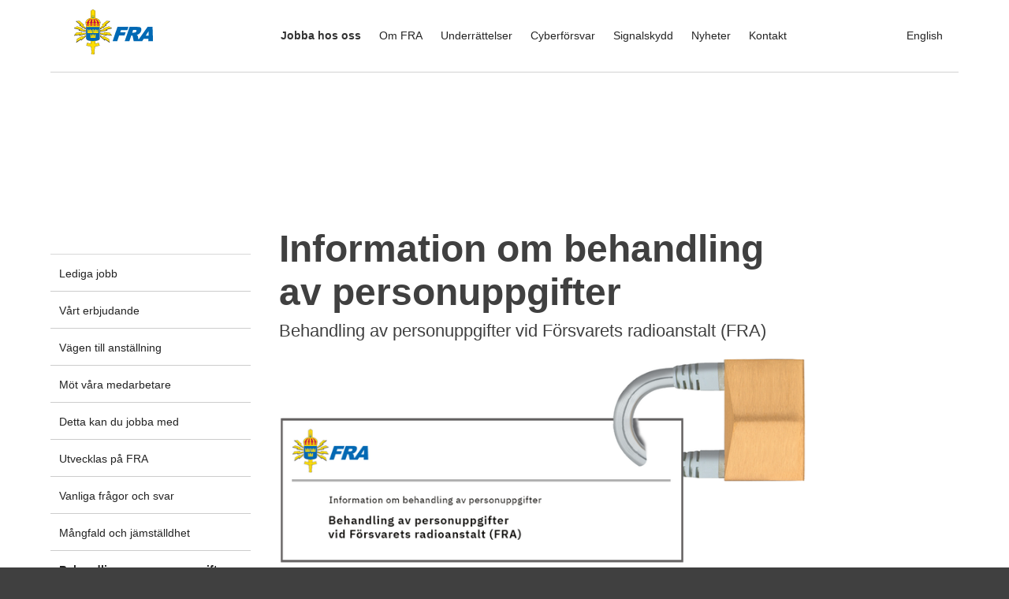

--- FILE ---
content_type: text/html
request_url: https://www.fra.se/jobbahososs/behandlingavpersonuppgifter.4.55af049f184e92956c42a9a.html
body_size: 86278
content:
<!DOCTYPE html>
<html lang="sv" class="sv-no-js sv-template-page">
<head>
   <meta charset="UTF-8">
   <script nonce="$nonceValue" >(function(H){H.className=H.className.replace(/\bsv-no-js\b/,'sv-js')})(document.documentElement)</script>
   <title>Behandling av personuppgifter - FRA</title>
      <meta name="viewport" content="width=device-width, initial-scale=1, minimum-scale=1, shrink-to-fit=no" />
      <meta name="dcterms.identifier" content="http://www.fra.se">
      <meta name="dcterms.language" content="sv">
      <meta name="dcterms.format" content="text/html">
      <meta name="dcterms.type" content="text">
   <link rel="stylesheet" type="text/css" media="all" href="/2.55af049f184e92956c429d8/1741172527557/sitevision-responsive-grids.css" />
   <link rel="stylesheet" type="text/css" media="all" href="/2.55af049f184e92956c429d8/1741173366628/sitevision-spacing.css" />
      <link rel="stylesheet" type="text/css" media="all" href="/2.55af049f184e92956c429d8/0/2200/print/SiteVision.css" />
      <link rel="stylesheet" type="text/css" media="all" href="/sitevision/system-resource/05968829e1a8d4915da03318e9b8f092b0bb56225e7666b45eea63a0d06f85fb/css/portlets.css" />
   <link rel="stylesheet" type="text/css" href="/sitevision/system-resource/05968829e1a8d4915da03318e9b8f092b0bb56225e7666b45eea63a0d06f85fb/envision/envision.css" />
      <link rel="stylesheet" type="text/css" href="/2.55af049f184e92956c429d8/91.55af049f184e92956c42b51/1741181849125/0/sv-template-asset.css" />
   <script src="/sitevision/system-resource/05968829e1a8d4915da03318e9b8f092b0bb56225e7666b45eea63a0d06f85fb/js/docready.js"></script>
   <script src="/sitevision/system-resource/05968829e1a8d4915da03318e9b8f092b0bb56225e7666b45eea63a0d06f85fb/js/jquery.js"></script>
   <script src="/2.55af049f184e92956c429d8/91.55af049f184e92956c42b51/1741181849127/HEAD/0/sv-template-asset.js"></script>
            <link rel="shortcut icon" href="/favicon.ico" type="image/x-icon" />
            <script nonce="$nonceValue" >
   window.sv = window.sv || {};
   sv.UNSAFE_MAY_CHANGE_AT_ANY_GIVEN_TIME_webAppExternals = {};
   sv.PageContext = {
   pageId: '4.55af049f184e92956c42a9a',
   siteId: '2.55af049f184e92956c429d8',
   userIdentityId: '',
   userIdentityReadTimeout: 0,
   userLocale: 'sv',
   dev: false,
   csrfToken: '',
   html5: true,
   useServerSideEvents: false,
   nodeIsReadOnly: false
   };
   </script>
   <script src="/sitevision/system-resource/05968829e1a8d4915da03318e9b8f092b0bb56225e7666b45eea63a0d06f85fb/webapps/AppRegistry.js"></script>
   </head>
<body class=" sv-responsive " style="margin:0">
<div style="background-color:#404040;" id="svid10_55af049f184e92956c42e6b" class="sv-layout"><header class="sv-vertical sv-layout sv-skip-spacer sv-template-layout" id="svid10_55af049f184e92956c453af"><nav aria-label="snabbmeny" class="sv-vertical sv-layout snabbmenywrapper sv-skip-spacer sv-template-layout" id="svid10_55af049f184e92956c453b0"><div class="sv-html-portlet sv-portlet sv-skip-spacer sv-template-portlet
" id="svid12_55af049f184e92956c453b3"><div id="HTML"><!-- HTML --></div><a class="skipnavigation" title="Gå direkt till innehållet" href="#innehall" tabindex="0">Gå direkt till textinnehållet</a></div>
</nav>
<nav aria-label="main" class="sv-vertical sv-layout sv-hide-sv-bp-handheld sv-hide-sv-bp-mobile sv-visible-sv-bp-desktop container sv-template-layout" style="margin: 0 auto;;max-width:1440px" id="svid10_55af049f184e92956c43996"><div class="sv-vertical sv-layout container ielayoutfix sv-skip-spacer sv-template-layout" style="background-color:#ffffff" id="svid10_55af049f184e92956c453b4"><div class="sv-script-portlet sv-portlet sv-skip-spacer sv-template-portlet
" id="svid12_55af049f184e92956c453b5"><div id="topmenuscript"><!-- top-menu_script --></div>		
<div class="nav1" style="background-color: #ffffff;" >
   
   <div class="nav-wrapper env-flex env-flex--justify-content-between" style="list-style:none; background-color: #ffffff;"> 
      
      <div style="padding:10px 30px 10px 10px; height:90px;" class="env-flex__item">
         <a href="/2.55af049f184e92956c429d8.html" class="logo">
            <img alt="FRA:s logotyp. Länk som leder till förstasidan." class="sv-noborder" style="max-width:111px;max-height:63px;" src="/images/18.55af049f184e92956c42c98/1582883191338/logotyp.png">
         </a>
      </div>

      <ul class="env-flex--item">
     
                  
      		
      		         
         
                           
                        			
      				
                           <li class="sv-inline"><a href="/jobbahososs.4.55af049f184e92956c42cab.html" style=" color:#333333; font-weight:700; ">Jobba hos oss</a></li>      
                              
      		
      		         
         
                           
                        			
      				
                        <li class="sv-inline"><a href="/omfra.4.55af049f184e92956c42c8f.html" style=" color:#242424; ">Om FRA</a></li>      
                              
      		
      		         
         
                           
                        			
      				
                        <li class="sv-inline"><a href="/underrattelser.4.55af049f184e92956c42bab.html" style=" color:#242424; ">Underrättelser</a></li>      
                              
      		
      		         
         
                           
                        			
      				
                        <li class="sv-inline"><a href="/cyberforsvar.4.55af049f184e92956c42bb9.html" style=" color:#242424; ">Cyberförsvar</a></li>      
                              
      		
      		         
         
                           
                        			
      				
                        <li class="sv-inline"><a href="/signalskydd.4.55af049f184e92956c42b2b.html" style=" color:#242424; ">Signalskydd</a></li>      
                              
      		
      		         
         
                           
                        			
      				
                        <li class="sv-inline"><a href="/nyheter.4.55af049f184e92956c42cb3.html" style=" color:#242424; ">Nyheter</a></li>      
                              
      		
      		         
         
                           
                        			
      				
                        <li class="sv-inline"><a href="/kontakt.4.55af049f184e92956c42d62.html" style=" color:#242424; ">Kontakt</a></li>      
                          
         
      </ul>
      
      <div class="env-flex--item engwrapper" >
            <a href="/system/engelska/english.4.55af049f184e92956c42ca2.html" class="eng" style=" color:#242424 " lang="en">English</a>
      </div>
      
   </div>
   
</div>



<script>  
svDocReady(function() {
   
    var shrinkHeader = 90; 
    var disappearHeader = 90; 
   
    $svjq(window).scroll(function() {
       var scroll = getCurrentScroll();

         if ( scroll >= disappearHeader ){
           $svjq('.nav1').addClass('shrink');
           $svjq('.nav1').addClass('disappear');  
           $svjq('.leftcolumn').addClass('sticky'); //leftmenu
         } else if ( scroll >= shrinkHeader && scroll < disappearHeader) {

         } else {
           $svjq('.nav1').removeClass('shrink');
           $svjq('.nav1').removeClass('disappear');
           $svjq('.leftcolumn').removeClass('sticky');   //leftmenu 
         }
     });
   
     function getCurrentScroll() {
         return window.pageYOffset || document.documentElement.scrollTop;
     }
  
});
</script>
</div>
</div>
</nav>
<nav aria-label="mobile-main" class="sv-vertical sv-layout sv-hide-sv-bp-desktop sv-visible-sv-bp-handheld sv-visible-sv-bp-mobile container ielayoutfix sv-template-layout" style="background-color:#404040" id="svid10_55af049f184e92956c43706"><div class="sv-script-portlet sv-portlet sv-skip-spacer sv-template-portlet
" id="svid12_55af049f184e92956c453b7"><div id="Skript"><!-- Skript --></div><div class='mobileMenuOpen hidden'></div>
<div class='container'>
<div class="top-bar">
<div class="logo">
<a href="/2.55af049f184e92956c429d8.html" class="logo"><img style="padding-top: 0.7rem; height: 42px;" src="/images/18.55af049f184e92956c42bfa/1669737875750/logotyp.png" alt="FRA:s logotyp, svärd med riksvapnet. Länken leder till förstasidan."></a>
</div>
<div class="lang">
<a href="#">
<div class="hamburgerMenu">
<div class="hamburgerDiv"></div>
<div class="hamburgerDiv"></div>
<div class="hamburgerDiv"></div>
</div>
</a>
</div>
</div>
<div class='mobileNav'>
<ul class='tier1'>
<li>
	<a href="/jobbahososs.4.55af049f184e92956c42cab.html" aria-label="Läs mer om Jobba hos oss"><div>Jobba hos oss</div></a>
	<div id="1a" class="expandOption"><a href="#" aria-label="Öppna undersidor till Jobba hos oss"><span></span></a></div>
<ul class='tier2 1a hidden' style='display:none;'>
<li>
	<a href="/jobbahososs/ledigajobb.4.55af049f184e92956c42a5f.html" aria-label="Read more about Lediga jobb"><div>Lediga jobb</div></a>
</li>
<li>
	<a href="/jobbahososs/varterbjudande.4.55af049f184e92956c42a71.html" aria-label="Read more about Vårt erbjudande"><div>Vårt erbjudande</div></a>
</li>
<li>
	<a href="/jobbahososs/vagentillanstallning.4.55af049f184e92956c42a66.html" aria-label="Read more about Vägen till anställning"><div>Vägen till anställning</div></a>
</li>
<li>
	<a href="/jobbahososs/motvaramedarbetare.4.55af049f184e92956c42d8c.html" aria-label="Read more about Möt våra medarbetare"><div>Möt våra medarbetare</div></a>
</li>
<li>
	<a href="/jobbahososs/dettakandujobbamed.4.55af049f184e92956c42d5c.html" aria-label="Read more about Detta kan du jobba med"><div>Detta kan du jobba med</div></a>
</li>
<li>
	<a href="/jobbahososs/utvecklaspafra.4.55af049f184e92956c42a57.html" aria-label="Read more about Utvecklas på FRA"><div>Utvecklas på FRA</div></a>
</li>
<li>
	<a href="/jobbahososs/vanligafragorochsvar.4.55af049f184e92956c42bc3.html" aria-label="Read more about Vanliga frågor och svar"><div>Vanliga frågor och svar</div></a>
</li>
<li>
	<a href="/jobbahososs/mangfaldochjamstalldhet.4.55af049f184e92956c42d75.html" aria-label="Read more about Mångfald och jämställdhet"><div>Mångfald och jämställdhet</div></a>
</li>
<li>
	<a href="/jobbahososs/behandlingavpersonuppgifter.4.55af049f184e92956c42a9a.html" aria-label="Read more about <strong>Behandling av personuppgifter</strong>"><div><strong>Behandling av personuppgifter</strong></div></a>
</li>
</ul>
<li>
	<a href="/omfra.4.55af049f184e92956c42c8f.html" aria-label="Läs mer om Om FRA"><div>Om FRA</div></a>
	<div id="2a" class="expandOption"><a href="#" aria-label="Öppna undersidor till Om FRA"><span></span></a></div>
<ul class='tier2 2a hidden' style='display:none;'>
<li>
	<a href="/omfra/signalspaningochkryptering.4.55af049f184e92956c42b35.html" aria-label="Read more about Signalspaning och kryptering"><div>Signalspaning och kryptering</div></a>
</li>
<li>
	<a href="/omfra/tillstandkontrollochgranskning.4.55af049f184e92956c42d0c.html" aria-label="Läs mer om Tillstånd, kontroll och granskning"><div>Tillstånd, kontroll och granskning</div></a>
<ul class='tier3 2a hidden' style='display:none;'>
<li>
	<a href="/omfra/tillstandkontrollochgranskning/lagstiftning.4.55af049f184e92956c42a65.html" aria-label="Read more about Lagstiftning"><div>Lagstiftning</div></a>
</li>
</ul>
<li>
	<a href="/omfra/organisation.4.55af049f184e92956c42d7b.html" aria-label="Read more about Organisation"><div>Organisation</div></a>
</li>
<li>
	<a href="/omfra/samarbetemedandramyndigheter.4.766e440918f572e7335fd.html" aria-label="Read more about Samarbete med andra myndigheter"><div>Samarbete med andra myndigheter</div></a>
</li>
<li>
	<a href="/omfra/fraisocialamedier.4.55af049f184e92956c42d5d.html" aria-label="Read more about FRA i sociala medier"><div>FRA i sociala medier</div></a>
</li>
<li>
	<a href="/omfra/frashistoria.4.55af049f184e92956c42c71.html" aria-label="Läs mer om FRA:s historia"><div>FRA:s historia</div></a>
<ul class='tier3 2a hidden' style='display:none;'>
<li>
	<a href="/omfra/frashistoria/gskrivarenocharnebeurling.4.55af049f184e92956c42a59.html" aria-label="Read more about G-skrivaren och Arne Beurling"><div>G-skrivaren och Arne Beurling</div></a>
</li>
<li>
	<a href="/omfra/frashistoria/forceringenavgskrivaren.4.55af049f184e92956c42acb.html" aria-label="Read more about Forceringen av G-skrivaren"><div>Forceringen av G-skrivaren</div></a>
</li>
<li>
	<a href="/omfra/frashistoria/underrattelserfrangskrivartrafiken.4.55af049f184e92956c42bcb.html" aria-label="Read more about Underrättelser från G-skrivartrafiken"><div>Underrättelser från G-skrivartrafiken</div></a>
</li>
<li>
	<a href="/omfra/frashistoria/merangskrivaren.4.55af049f184e92956c42b39.html" aria-label="Read more about Mer än G-skrivaren"><div>Mer än G-skrivaren</div></a>
</li>
<li>
	<a href="/omfra/frashistoria/kvinnorpafraunder2avarldskriget.4.55af049f184e92956c42aa9.html" aria-label="Read more about Kvinnor på FRA under 2:a världskriget"><div>Kvinnor på FRA under 2:a världskriget</div></a>
</li>
<li>
	<a href="/omfra/frashistoria/fraslokalerunder2avarldskriget.4.55af049f184e92956c42aed.html" aria-label="Read more about FRA:s lokaler under 2:a världskriget"><div>FRA:s lokaler under 2:a världskriget</div></a>
</li>
<li>
	<a href="/omfra/frashistoria/nedskjutningenavdc3an.4.55af049f184e92956c42b56.html" aria-label="Read more about Nedskjutningen av DC-3:an"><div>Nedskjutningen av DC-3:an</div></a>
</li>
<li>
	<a href="/omfra/frashistoria/harduvadsomkravdes.4.55af049f184e92956c42da7.html" aria-label="Read more about Har du vad som krävdes"><div>Har du vad som krävdes</div></a>
</li>
</ul>
<li>
	<a href="/omfra/informationombehandlingavpersonuppgifter.106.55af049f184e92956c42b4e.html" aria-label="Read more about Information om behandling av personuppgifter"><div>Information om behandling av personuppgifter</div></a>
</li>
<li>
	<a href="/omfra/rapporteringavmissforhallanden.4.55af049f184e92956c42d9f.html" aria-label="Read more about Rapportering av missförhållanden"><div>Rapportering av missförhållanden</div></a>
</li>
<li>
	<a href="/omfra/omwebbplatsen.4.55af049f184e92956c42ca8.html" aria-label="Läs mer om Om webbplatsen"><div>Om webbplatsen</div></a>
<ul class='tier3 2a hidden' style='display:none;'>
<li>
	<a href="/omfra/omwebbplatsen/webbplatskarta.4.55af049f184e92956c42a12.html" aria-label="Read more about Webbplatskarta"><div>Webbplatskarta</div></a>
</li>
<li>
	<a href="/omfra/omwebbplatsen/tillganglighetenpadennawebbplats.4.55af049f184e92956c42bcc.html" aria-label="Läs mer om Tillgängligheten på denna webbplats"><div>Tillgängligheten på denna webbplats</div></a>
<ul class='tier4 2a hidden' style='display:none;'>
<li>
	<a href="/omfra/omwebbplatsen/tillganglighetenpadennawebbplats/formularforsynpunkterrorandewebbplatsenstillganglighet.4.54ed4de8186313dc356153.html" aria-label="Read more about Formulär för synpunkter rörande webbplatsens tillgänglighet"><div>Formulär för synpunkter rörande webbplatsens tillgänglighet</div></a>
</li>
</ul>
</ul>
</ul>
<li>
	<a href="/underrattelser.4.55af049f184e92956c42bab.html" aria-label="Läs mer om Underrättelser"><div>Underrättelser</div></a>
	<div id="3a" class="expandOption"><a href="#" aria-label="Öppna undersidor till Underrättelser"><span></span></a></div>
<ul class='tier2 3a hidden' style='display:none;'>
<li>
	<a href="/underrattelser/militaraktivitetinaromradet.4.55af049f184e92956c42bdf.html" aria-label="Read more about Militär aktivitet i närområdet"><div>Militär aktivitet i närområdet</div></a>
</li>
<li>
	<a href="/underrattelser/internationellterrorism.4.55af049f184e92956c42bc9.html" aria-label="Read more about Internationell terrorism"><div>Internationell terrorism</div></a>
</li>
<li>
	<a href="/underrattelser/krigochkonflikter.4.55af049f184e92956c42b30.html" aria-label="Read more about Krig och konflikter"><div>Krig och konflikter</div></a>
</li>
<li>
	<a href="/underrattelser/svenskamilitarainsatser.4.55af049f184e92956c42b2d.html" aria-label="Read more about Svenska militära insatser"><div>Svenska militära insatser</div></a>
</li>
<li>
	<a href="/underrattelser/hybridhot.4.55af049f184e92956c42d27.html" aria-label="Read more about Hybridhot"><div>Hybridhot</div></a>
</li>
</ul>
<li>
	<a href="/cyberforsvar.4.55af049f184e92956c42bb9.html" aria-label="Läs mer om Cyberförsvar"><div>Cyberförsvar</div></a>
	<div id="4a" class="expandOption"><a href="#" aria-label="Öppna undersidor till Cyberförsvar"><span></span></a></div>
<ul class='tier2 4a hidden' style='display:none;'>
<li>
	<a href="/cyberforsvar/avanceradeangrepp.4.55af049f184e92956c42ad2.html" aria-label="Läs mer om Avancerade angrepp"><div>Avancerade angrepp</div></a>
<ul class='tier3 4a hidden' style='display:none;'>
<li>
	<a href="/cyberforsvar/avanceradeangrepp/saharkandetgatill.4.55af049f184e92956c42ab3.html" aria-label="Read more about Så här kan det gå till"><div>Så här kan det gå till</div></a>
</li>
</ul>
<li>
	<a href="/cyberforsvar/dethargorfra.4.55af049f184e92956c42b0a.html" aria-label="Read more about Det här gör FRA"><div>Det här gör FRA</div></a>
</li>
<li>
	<a href="/cyberforsvar/ncsc.4.766e440918f572e733597.html" aria-label="Read more about NCSC"><div>NCSC</div></a>
</li>
</ul>
<li>
	<a href="/signalskydd.4.55af049f184e92956c42b2b.html" aria-label="Läs mer om Signalskydd"><div>Signalskydd</div></a>
	<div id="5a" class="expandOption"><a href="#" aria-label="Öppna undersidor till Signalskydd"><span></span></a></div>
<ul class='tier2 5a hidden' style='display:none;'>
<li>
	<a href="/signalskydd/signalskydd.4.55af049f184e92956c42acf.html" aria-label="Läs mer om Signalskydd"><div>Signalskydd</div></a>
<ul class='tier3 5a hidden' style='display:none;'>
<li>
	<a href="/signalskydd/signalskydd/signalskyddsgrader.4.55af049f184e92956c42a7d.html" aria-label="Read more about Signalskyddsgrader"><div>Signalskyddsgrader</div></a>
</li>
<li>
	<a href="/signalskydd/signalskydd/definitioner.4.55af049f184e92956c42d71.html" aria-label="Read more about Definitioner"><div>Definitioner</div></a>
</li>
<li>
	<a href="/signalskydd/signalskydd/regelverk.4.55af049f184e92956c42c94.html" aria-label="Read more about Regelverk"><div>Regelverk</div></a>
</li>
</ul>
<li>
	<a href="/signalskydd/komigang.4.55af049f184e92956c42a94.html" aria-label="Read more about Kom igång"><div>Kom igång</div></a>
</li>
<li>
	<a href="/signalskydd/signalskyddsorganisation.4.55af049f184e92956c42c7c.html" aria-label="Läs mer om Signalskyddsorganisation"><div>Signalskyddsorganisation</div></a>
<ul class='tier3 5a hidden' style='display:none;'>
<li>
	<a href="/signalskydd/signalskyddsorganisation/roller.4.55af049f184e92956c42a5b.html" aria-label="Read more about Roller"><div>Roller</div></a>
</li>
</ul>
<li>
	<a href="/signalskydd/nycklaraktivakortochcertifikat.4.55af049f184e92956c42d82.html" aria-label="Läs mer om Nycklar, aktiva kort och certifikat"><div>Nycklar, aktiva kort och certifikat</div></a>
<ul class='tier3 5a hidden' style='display:none;'>
<li>
	<a href="/signalskydd/nycklaraktivakortochcertifikat/instruktioner.4.55af049f184e92956c42b63.html" aria-label="Read more about Instruktioner"><div>Instruktioner</div></a>
</li>
</ul>
<li>
	<a href="/signalskydd/bestallningar.4.55af049f184e92956c42dae.html" aria-label="Read more about Beställningar"><div>Beställningar</div></a>
</li>
<li>
	<a href="/signalskydd/incidentrapportering.4.55af049f184e92956c42a63.html" aria-label="Read more about Incidentrapportering"><div>Incidentrapportering</div></a>
</li>
<li>
	<a href="/signalskydd/utbildning.4.55af049f184e92956c42ba4.html" aria-label="Read more about Utbildning"><div>Utbildning</div></a>
</li>
<li>
	<a href="/signalskydd/mggi.4.766e440918f572e73351af.html" aria-label="Read more about MGGI"><div>MGGI</div></a>
</li>
<li>
	<a href="/signalskydd/kontaktuppgifterkryptoservice.4.55af049f184e92956c42d8e.html" aria-label="Read more about Kontaktuppgifter kryptoservice"><div>Kontaktuppgifter kryptoservice</div></a>
</li>
</ul>
<li>
	<a href="/nyheter.4.55af049f184e92956c42cb3.html" aria-label="Läs mer om Nyheter"><div>Nyheter</div></a>
	<div id="6a" class="expandOption"><a href="#" aria-label="Öppna undersidor till Nyheter"><span></span></a></div>
<ul class='tier2 6a hidden' style='display:none;'>
<li>
	<a href="/nyheter/publikationer.4.55af049f184e92956c42da2.html" aria-label="Read more about Publikationer"><div>Publikationer</div></a>
</li>
<li>
	<a href="/nyheter/arsrapporter.4.55af049f184e92956c42a87.html" aria-label="Read more about Årsrapporter"><div>Årsrapporter</div></a>
</li>
</ul>
<li>
	<a href="/kontakt.4.55af049f184e92956c42d62.html" aria-label="Läs mer om Kontakt"><div>Kontakt</div></a>
	<div id="7a" class="expandOption"><a href="#" aria-label="Öppna undersidor till Kontakt"><span></span></a></div>
<ul class='tier2 7a hidden' style='display:none;'>
<li>
	<a href="/kontakt/pressbilder.4.55af049f184e92956c42c72.html" aria-label="Read more about Pressbilder"><div>Pressbilder</div></a>
</li>
</ul>
<li>
<a lang='en' href='/system/engelska/english.4.55af049f184e92956c42ca2.html'><div>English</div></a>
</li>
</ul>
</div>
</div>
 


<script>
svDocReady(function() {

  $svjq('.hamburgerDiv').css('background-color', '#fff');

  $svjq('.closeMenu').css('background-color', '#fff');

  $svjq('#svid12_667e471161fa87c9741d5 .container').css('background-color', '#fff');

  $svjq('.lang a').click(function(){
    $svjq('.mobileNav').slideToggle('fast');
    $svjq('.lang a div.hamburgerDiv').toggleClass('closeMenu');
    $svjq('.mobileMenuOpen').toggleClass('hidden');
    $svjq('#svid10_55af049f184e92956c43b5e').toggleClass('lightenpage darkenpage');
    
  })

  $svjq('.expandOption').click(function(){
    $svjq(this).toggleClass('open');
    var link = $svjq(this).attr('id');
    $svjq('ul.' + link ).slideToggle(100, "linear"); 
  })

});
</script></div>
</nav>
</header>
<div class="sv-vertical sv-layout lightenpage sv-template-layout" style="margin: 0 auto;;max-width:1440px" id="svid10_55af049f184e92956c43b5e"><div id="svid94_55af049f184e92956c437aa"><div class="sv-vertical sv-layout ielayoutfix sv-skip-spacer sv-template-layout" style="background-color:#ff7900" id="svid10_55af049f184e92956c43568"><div class="sv-layout sv-skip-spacer sv-template-portlet
" id="svid30_55af049f184e92956c42aaa"><div id="getcopyright"><!-- get-copyright --></div><div class="sv-script-portlet sv-portlet sv-skip-spacer sv-template-portlet
" id="svid12_55af049f184e92956c43a69"><div id="Skript-0"><!-- Skript --></div>
	

<div data-imageportletid="svid12_55af049f184e92956c44105" data-imageid="18.55af049f184e92956c43f81" data-imagetext=""></div>


<script>
svDocReady( () => {

	$svjq ('.sv-image-portlet').each(function(){ 
              
       var iId = $svjq(this).attr('id');       
       var textDiv = $svjq("div").find("[data-imageportletid='" + iId + "']").data("imagetext"); 
       if(textDiv){
       	$svjq(this).append('<p class="sv-portlet-image-copyright">' + textDiv + '</p>');
       }else{
         $svjq(this).append('<p class="sv-portlet-image-copyright">&nbsp;</p>');
       }
       $svjq(this).append('<div style="clear:both;"></div>');	
       
	});
}
</script>
</div>
</div>
</div>
<div class="sv-vertical sv-layout ielayoutfix sv-template-layout" style="background-color:#ffffff" id="svid10_55af049f184e92956c4483b"><div class="sv-vertical sv-layout sv-skip-spacer sv-template-layout" style="padding: 0 5%;" id="svid10_55af049f184e92956c44ab1"><div class="sv-fixed-fluid-grid sv-grid-12-grid sv-layout ielayoutfix sv-skip-spacer sv-template-layout" style="background-color:#ffffff" id="svid10_55af049f184e92956c45095"><div class="sv-row sv-layout sv-skip-spacer sv-template-layout" style="min-height:120em" id="svid10_55af049f184e92956c45208"><div class="sv-layout leftcolumn sv-skip-spacer sv-column-3 sv-template-layout" id="svid10_55af049f184e92956c452b2"><nav aria-label="local" class="sv-vertical sv-layout sv-hide-sv-bp-handheld sv-hide-sv-bp-mobile sv-visible-sv-bp-desktop sv-skip-spacer sv-template-layout" id="svid10_55af049f184e92956c45209"><div class="sv-script-portlet sv-portlet sv-skip-spacer sv-template-portlet
" id="svid12_55af049f184e92956c45086"><div id="Skript-1"><!-- Skript --></div><div class='nav-wrapper nav-wrapper-left mobile'>
<nav class="nav" >
<div class="nav-container">
<ul class="nav-links">
<li class="nav-links-item">
<a class="nav-link  level_1" href="/jobbahososs/ledigajobb.4.55af049f184e92956c42a5f.html">
<div class="nav-link-block-wrapper">
<div class="nav-link-block" title="Lediga jobb">Lediga jobb</div><div class="clear"></div>
</div>
</a>
</li>
<li class="nav-links-item">
<a class="nav-link  level_1" href="/jobbahososs/varterbjudande.4.55af049f184e92956c42a71.html">
<div class="nav-link-block-wrapper">
<div class="nav-link-block" title="Vårt erbjudande">Vårt erbjudande</div><div class="clear"></div>
</div>
</a>
</li>
<li class="nav-links-item">
<a class="nav-link  level_1" href="/jobbahososs/vagentillanstallning.4.55af049f184e92956c42a66.html">
<div class="nav-link-block-wrapper">
<div class="nav-link-block" title="Vägen till anställning">Vägen till anställning</div><div class="clear"></div>
</div>
</a>
</li>
<li class="nav-links-item">
<a class="nav-link  level_1" href="/jobbahososs/motvaramedarbetare.4.55af049f184e92956c42d8c.html">
<div class="nav-link-block-wrapper">
<div class="nav-link-block" title="Möt våra medarbetare">Möt våra medarbetare</div><div class="clear"></div>
</div>
</a>
</li>
<li class="nav-links-item">
<a class="nav-link  level_1" href="/jobbahososs/dettakandujobbamed.4.55af049f184e92956c42d5c.html">
<div class="nav-link-block-wrapper">
<div class="nav-link-block" title="Detta kan du jobba med">Detta kan du jobba med</div><div class="clear"></div>
</div>
</a>
</li>
<li class="nav-links-item">
<a class="nav-link  level_1" href="/jobbahososs/utvecklaspafra.4.55af049f184e92956c42a57.html">
<div class="nav-link-block-wrapper">
<div class="nav-link-block" title="Utvecklas på FRA">Utvecklas på FRA</div><div class="clear"></div>
</div>
</a>
</li>
<li class="nav-links-item">
<a class="nav-link  level_1" href="/jobbahososs/vanligafragorochsvar.4.55af049f184e92956c42bc3.html">
<div class="nav-link-block-wrapper">
<div class="nav-link-block" title="Vanliga frågor och svar">Vanliga frågor och svar</div><div class="clear"></div>
</div>
</a>
</li>
<li class="nav-links-item">
<a class="nav-link  level_1" href="/jobbahososs/mangfaldochjamstalldhet.4.55af049f184e92956c42d75.html">
<div class="nav-link-block-wrapper">
<div class="nav-link-block" title="Mångfald och jämställdhet">Mångfald och jämställdhet</div><div class="clear"></div>
</div>
</a>
</li>
<li class="nav-links-item nav-links-item-current">
<a class="nav-link  level_1" href="/jobbahososs/behandlingavpersonuppgifter.4.55af049f184e92956c42a9a.html">
<div class="nav-link-block-wrapper">
<div class="nav-link-block" title="Behandling av personuppgifter">Behandling av personuppgifter</div><div class="clear"></div>
</div>
</a>
</li>
</ul></div></nav></div>
&nbsp;</div>
</nav>
</div>
<div class="sv-layout middlecolumn sv-column-7 sv-template-layout" id="svid10_55af049f184e92956c452b3"><main class="sv-vertical sv-layout sv-skip-spacer sv-template-layout" style="padding-top:10em;padding-bottom:8em" id="svid10_55af049f184e92956c452e5"><div class="sv-html-portlet sv-portlet sv-skip-spacer sv-template-portlet
" id="svid12_55af049f184e92956c4542d"><div id="HTML1"><!-- HTML 1 --></div><div id="innehall">
   <!-- innehall -->
</div></div>
<div id="svid94_55af049f184e92956c4302e" class="pagecontent sv-layout"><div id="Mittenspalt"><!-- Mittenspalt --></div><div class="sv-text-portlet sv-use-margins sv-skip-spacer" id="svid12_55af049f184e92956c43de7"><div id="Rubrik"><!-- Rubrik --></div><div class="sv-text-portlet-content"><h1 class="heading" id="h-Informationombehandlingavpersonuppgifter">Information om behandling av person­uppgifter</h1></div></div>
<div class="sv-text-portlet sv-use-margins" style="margin-top:-1.5em" id="svid12_55af049f184e92956c43de8"><div id="Nedryckare"><!-- Nedryckare --></div><div class="sv-text-portlet-content"><p class="sv-font-nedryckare">Behandling av personuppgifter vid Försvarets radioanstalt (FRA)</p></div></div>
<div class="sv-image-portlet sv-portlet" id="svid12_55af049f184e92956c44105"><div id="Bild"><!-- Bild --></div><a class="sv-resizable-img" href="/images/18.55af049f184e92956c43f81/1640687168890/integritetspolicybild.png" title="Förstora bilden integritetspolicybild.png"><img alt="" class="sv-noborder" style="max-width:750px;max-height:294px;" src="/images/200.48bef1f8184f6f8880334/1670590976686/integritetspolicybild.png" onmouseover="sv.ImageUtil.changeImageSrcAndSize(this,'/images/200.48bef1f8184f6f8880335/1670590976856/integritetspolicybild2.png',750,294);" onmouseout="sv.ImageUtil.changeImageSrcAndSize(this,'/images/200.48bef1f8184f6f8880334/1670590976686/integritetspolicybild.png',750,294);" /></a></div>
<div class="sv-text-portlet sv-use-margins" style="margin-top:1em" id="svid12_55af049f184e92956c43002"><div id="Innehall"><!-- Innehåll --></div><div class="sv-text-portlet-content"><h2 class="subheading" id="h-1Tillampliglagstiftning">1. Tillämplig lagstiftning</h2><p class="normal">FRA:s behandling av personuppgifter sker i enlighet med olika regler beroende på vilken verksamhet behandlingen sker inom.</p><ul class="sv-list-style-normal normal"><li>Personuppgiftsbehandlingen inom försvarsunderrättelse- och utvecklingsverksamheten samt inom informations­säkerhets­verksamheten regleras av lagen (2021:1172) om behandling av personuppgifter vid Försvarets radioanstalt (FRA-PUL).</li><li>Personuppgiftsbehandlingen inom den övriga verksamheten regleras av EU:s dataskyddsförordning (2016/679) och lagen (2018:218) med kompletterande bestämmelser till EU:s dataskyddsförordning (dataskyddslagen).<br/></li></ul><h2 class="subheading" id="h-2BehandlingavpersonuppgifterenligtFRAPUL">2. Behandling av personuppgifter enligt FRA-PUL</h2><h3 class="subheading3" id="h-21Behandlingenavpersonuppgifterarbegransadtillsarskildaandamal">2.1 Behandlingen av personuppgifter är begränsad till särskilda ändamål <br/><br/></h3><p class="normal"><strong>Krav på ändamål för all behandling av personuppgifter</strong> <br/>FRA behandlar personuppgifter för särskilda, uttryckligt angivna och berättigade ändamål. Uppgifterna behandlas inte för något ändamål som är oförenligt med det ändamål som de ursprungligen behandlades för. Detta gäller oavsett om uppgifterna behandlas inom försvarsunderrättelse- eller utvecklingsverksamheten eller inom informations­säkerhets­verksamheten.</p><p class="normal"><strong>Behandling av personuppgifter i försvars­underrättelse­verksamheten</strong> <br/>FRA behandlar personuppgifter inom försvars­underrättelse­verksamheten om det är nödvändigt för att bedriva den verksamhet som anges i lagen (2000:130) om försvars­underrättelse­verksamhet (FUL) och lagen (2008:717) om signalspaning i försvars­underrättelse­verksamhet (LSF). <br/></p><p class="normal">Försvars­underrättelse­verksamhet ska enligt FUL bedrivas till stöd för svensk utrikes-, säkerhets-, och försvarspolitik samt i övrigt för kartläggning av yttre hot mot landet. I verksamheten ingår att medverka i svenskt deltagande i internationellt säkerhetssamarbete. Försvars­underrättelse­verksamhet får endast avse utländska förhållanden.</p><p class="normal">Signalspaning i försvars­underrättelse­verksamhet får enligt LSF endast ske i syfte att kartlägga</p><ol class=" normal"><li>1. yttre militära hot mot landet,</li><li>2. förutsättningar för svenskt deltagande i fredsfrämjande och humanitära internationella insatser eller hot mot säkerheten för svenska intressen vid genomförandet av sådana insatser,</li><li>3. strategiska förhållanden avseende internationell terrorism och annan grov gränsöverskridande brottslighet som kan hota väsentliga nationella intressen,</li><li>4. utveckling och spridning av massförstörelsevapen, krigsmaterial och produkter som avses i lagen (2000:1064) om kontroll av produkter med dubbla användningsområden och av tekniskt bistånd,</li><li>5. allvarliga yttre hot mot samhällets infrastrukturer,</li><li>6. konflikter utomlands med konsekvenser för internationell säkerhet,</li><li>7. främmande underrättelseverksamhet mot svenska intressen,</li><li>8. främmande makts agerande eller avsikter av väsentlig betydelse för svensk utrikes- säkerhets- eller försvarspolitik, eller</li><li>9. sådana företeelser som avses i 1–8, men som inte riktas mot Sverige eller rör svenska intressen, om det är nödvändigt för ett samarbete i underrättelsefrågor med andra länder och internationella organisationer som FRA deltar i.</li></ol><p class="normal">Inriktning av signalspaning får endast anges av regeringen, Regeringskansliet, Försvarsmakten, Säkerhetspolisen och Nationella operativa avdelningen i Polismyndigheten.</p><p class="normal"><strong>Behandling av personuppgifter i utvecklingsverksamheten</strong> <br/>FRA behandlar personuppgifter i utvecklingsverksamheten om det är nödvändigt för försvarsunderrättelseverksamheten för att följa förändringar i signalmiljön i omvärlden, den tekniska utvecklingen och signalskyddet och för att fortlöpande utveckla den teknik och metodik som behövs för att bedriva verksamheten.</p><p class="normal"><strong>Behandling av personuppgifter i informationssäkerhets­verksamheten</strong> <br/>FRA behandlar personuppgifter i informations­säkerhets­verksamheten om det är nödvändigt för att skydda den egna myndigheten eller för att kunna stödja andra verksamheter som är av betydelse för Sveriges säkerhet. Uppgiften att lämna stöd till andra verksamheter ska följa av lag eller förordning eller beslut av regeringen i ett enskilt fall.</p><p class="normal">I förordningen (2007:937) med instruktion för Försvarets radioanstalt regleras myndighetens stöd till verksamheter som är av betydelse för Sveriges säkerhet. FRA får lämna stöd till statliga myndigheter och statligt ägda bolag. FRA ska särskilt kunna stödja insatser vid nationella kriser med IT-inslag, medverka till identifieringen av inblandade aktörer vid IT-relaterade hot mot samhällsviktiga system, genomföra IT-säkerhetsanalyser och ge annat tekniskt stöd (4 §).</p><h3 class="subheading3" id="h-22Enskildasrattattbegarainformation">2.2 Enskildas rätt att begära information</h3><p class="normal">Vill du veta om FRA behandlar uppgifter om dig i försvarsunderrättelse- eller utvecklings­verksamheten eller i informationssäkerhetsverksamheten kan du skicka en begäran om det till FRA. Tillgången till information kan begränsas om uppgifterna omfattas av sekretess.</p><h3 class="subheading3" id="h-23Enskildasrattattbegararattelseraderingochbegransningavbehandlingen">2.3 Enskildas rätt att begära rättelse, radering och begränsning av behandlingen</h3><p class="normal">Du har möjlighet att begära att FRA ska rätta, radera eller begränsa behandlingen av sådana personuppgifter som inte har behandlats i enlighet med FRA-PUL eller föreskrifter som har meddelats med stöd av lagen.</p><h3 class="subheading3" id="h-24Langstatidsompersonuppgifterfarbehandlas">2.4 Längsta tid som personuppgifter får behandlas</h3><p class="normal">FRA bevarar inte personuppgifter under längre tid än vad som behövs med hänsyn till ändamålen med behandlingen.</p><p class="normal">Regeringen har i förordning föreskrivit att personuppgifter i en uppgiftssamling för råmaterial inte får behandlas längre än ett år efter det att behandlingen av uppgifterna påbörjades.</p><p class="normal">Regeringen har vidare i förordning föreskrivit att personuppgifter i rapportunderlag och underrättelserapporter som inte längre behövs för de ändamål för vilka de behandlas, ska bevaras för arkivändamål av allmänt intresse eller för vetenskapliga, statistiska eller historiska ändamål.</p><h3 class="subheading3" id="h-25Behandlingavkansligapersonuppgifterbiometriskauppgifterpersonnummerochsamordningsnummer">2.5 Behandling av känsliga personuppgifter, biometriska uppgifter, personnummer och samordningsnummer</h3><p class="normal">Personuppgifter som avslöjar ras, etniskt ursprung, politiska åsikter, religiös eller filosofisk övertygelse eller medlemskap i fackförening eller som rör hälsa, sexualliv eller sexuell läggning får inte behandlas. När personuppgifter behandlas får de dock kompletteras med sådana uppgifter om det är absolut nödvändigt med hänsyn till ändamålen med behandlingen.</p><p class="normal">Biometriska uppgifter får behandlas om det är absolut nödvändigt med hänsyn till ändamålen med behandlingen. Med biometriska uppgifter avses personuppgifter som rör en persons fysiska, fysiologiska eller beteendemässiga kännetecken, som tagits fram genom särskild teknisk behandling och som möjliggör eller bekräftar identifiering av personen i fråga.</p><p class="normal">Uppgifter om personnummer eller samordningsnummer får behandlas bara när det är klart motiverat med hänsyn till ändamålen med behandlingen, vikten av en säker identifiering eller något annat beaktansvärt skäl.</p><h3 class="subheading3" id="h-26Utlamnandeavpersonuppgifter">2.6 Utlämnande av personuppgifter</h3><p class="normal">På begäran kan uppgifter komma att lämnas ut enligt offentlighetsprincipen om inte uppgifterna omfattas av sekretess enligt offentlighets- och sekretesslagen (2009:400).</p><h2 class="subheading" id="h-3BehandlingavpersonuppgifterenligtEUsdataskyddsforordning">3. Behandling av personuppgifter enligt EU:s dataskyddsförordning <br/></h2><p class="normal">FRA behandlar många personuppgifter som inte omfattas av FRA-PUL. Nedan följer en beskrivning av FRA:s personuppgiftsansvar och vanligt förekommande personuppgiftsbehandlingar vid myndigheten. Behandling av personuppgifter som tillhör anställda hos FRA informeras om i särskild ordning internt.</p><h3 class="subheading3" id="h-31Personuppgiftsansvar">3.1 Personuppgiftsansvar</h3><p class="normal">Inom verksamhet som inte omfattas av FRA-PUL är FRA personuppgiftsansvarig för behandling av personuppgifter som myndigheten bestämmer ändamål och medel för. Exempelvis behandlar FRA personuppgifter i myndighetens ärendehantering, vid hantering av frågor och när någon söker jobb hos FRA.</p><p class="normal"><em>Offentlighetsprincipen<br/></em>FRA är en statlig myndighet. Meddelanden som skickas till myndigheten blir allmänna handlingar. Allmänna handlingar diarieförs, registreras och vid begäran lämnas de ut om uppgifterna inte omfattas av sekretess. Syftet med behandlingen är en korrekt hantering av myndighetens allmänna handlingar som följer av bl.a. offentlighets- och sekretesslagen och arkivlagen. Den rättsliga grunden för behandlingen är att utföra en uppgift av allmänt intresse.</p><p class="normal"><em>Förfrågningar<br/></em>FRA behandlar personuppgifter för att kommunicera med den som lämnar in en förfrågan och för att handlägga ärenden. Den rättsliga grunden för behandlingen är att utföra en uppgift av allmänt intresse.</p><p class="normal"><em>Ansökan om arbete<br/></em>FRA behandlar personuppgifter i samband med att en ansökan om arbete skickas in till myndigheten. Personuppgifterna behandlas för att FRA ska kunna administrera ansökningarna och tillsätta tjänsten. Uppgifter som lämnas i samband med ansökan, t.ex. CV, personligt brev eller annan information, sparas i två år efter att rekryteringsärendet avslutas. Personuppgifter för den som anställs bevaras. Den rättsliga grunden för behandlingen är för att utföra en uppgift av allmänt intresse.</p><p class="normal"><em>Konsulter och uppdragstagare<br/></em>FRA behandlar personuppgifter om konsulter och andra uppdragstagare för att hantera deras uppdrag hos FRA. Den rättsliga grunden för behandlingen är att fullgöra ett avtal.</p><p class="normal"><em>Ekonomiverksamhet<br/></em>FRA behandlar personuppgifter i sin ekonomiverksamhet. Det kan exempelvis vara uppgifter om leverantörer och personuppgifter i fakturor, avtal och inbetalningar. Den rättsliga grunden är att utföra en uppgift av allmänt intresse och fullgöra en rättslig förpliktelse.</p><p class="normal"><em>Säkerhetsarbete<br/></em>FRA behandlar personuppgifter i samband med myndighetens säkerhetsarbete. Det sker bl.a. i samband med besökshantering och genom kamerabevakning av lokaler och fastigheter där myndigheten bedriver verksamhet. Syftet är att säkerställa att obehöriga inte får tillträde till området, byggnader och andra anläggningar eller objekt som FRA nyttjar och där obehöriga inte tillåts vistas. Den rättsliga grunden är att fullgöra en rättslig förpliktelse.</p><h3 class="subheading3" id="h-32Kategorieravpersonuppgiftersombehandlas">3.2 Kategorier av personuppgifter som behandlas</h3><p class="normal">De kategorier av personuppgifter som behandlas är bl.a. namn och kontaktuppgifter till enskilda som vänt sig till myndigheten. Om ärendet i grunden avser en organisation av något slag och en kontaktperson har utsetts för organisationen behandlas namn och kontaktuppgifter till kontaktpersonen. Ärenden som registreras får ett diarienummer. I handlingar och meddelanden som skickats in till FRA kan andra typer av personuppgifter förekomma. Dessa uppgifter hanteras endast genom att handlingen läggs in i det aktuella ärendet. Uppgifterna registreras inte särskilt och uppgifterna i den inkomna handlingen görs inte sökbara.</p><h3 class="subheading3" id="h-33Behandlingavkansligapersonuppgifterpersonnummerochsamordningsnummer">3.3 Behandling av känsliga personuppgifter, personnummer och samordningsnummer</h3><p class="normal">Som huvudregel får FRA inom ramen för den administrativa verksamheten inte behandla känsliga personuppgifter. Under vissa förutsättningar får känsliga personuppgifter ändå behandlas, bl.a. för att FRA ska kunna fullgöra sina skyldigheter inom arbetsrätten eller av hänsyn till ett viktigt allmänt intresse. Uppgifterna registreras inte särskilt och görs inte sökbara.</p><h3 class="subheading3" id="h-34Langstatidsompersonuppgifterfarbehandlas">3.4 Längsta tid som personuppgifter får behandlas</h3><p class="normal">Som statlig myndighet är utgångspunkten att myndigheten ska bevara allmänna handlingar. Det följer av arkivlagstiftningen. FRA bevarar därför som huvudregel allmänna handlingar och gallrar allmänna handlingar i enlighet med gällande gallringsföreskrifter och beslut.</p><p class="normal">Personuppgifter som inte ingår i allmänna handlingar sparas endast så länge som de är nödvändiga för de ändamål som de behandlas för. Handlingar som inte är att ses som allmänna är exempelvis utkast till beslut och minnesanteckningar som inte har arkiverats. När ett ärende har slutbehandlats görs en bedömning av vad som enligt arkivlagstiftningen ska bevaras i ärendet.</p><p class="normal">Anställningshandlingar som inte avser den som fått tjänsten sparas i två år efter att rekryteringsärendet avslutas.</p><h3 class="subheading3" id="h-35Vilkasomkantadelavpersonuppgifterna">3.5 Vilka som kan ta del av personuppgifterna</h3><p class="normal">De medarbetare på FRA som kommer att ta del av uppgifterna är de som behöver det för att kunna utföra sina arbetsuppgifter. Allmänna handlingar som inte omfattas av sekretess kan lämna ut enligt offentlighetsprincipen till den som begär det.</p><p class="normal">FRA använder sig i vissa fall av personuppgiftsbiträden. Det kan t.ex. vara i samband med olika it-tjänster och it-system i samband med rekrytering. Personuppgiftsbiträden behandlar i dessa fall personuppgifter för FRA:s räkning och enligt våra instruktioner.</p><h3 class="subheading3" id="h-36Enskildasrattighetersomregistrerad">3.6 Enskildas rättigheter som registrerad</h3><p class="normal">Som registrerad har du flera rättigheter. Nedan följer en uppräkning och beskrivning av dina rättigheter.</p><p class="normal"><em>Rätt till information<br/></em>Du kan begära att få besked om huruvida FRA behandlar personuppgifter som rör dig och i så fall få en kopia av dessa, ett så kallat registerutdrag, tillsammans med viss närmare information. Tillgången till information kan begränsas om uppgifterna omfattas av sekretess.</p><p class="normal"><em>Rätt till rättelse<br/></em>Om du anser att personuppgifterna som rör dig är felaktiga eller ofullständiga kan du begära att få uppgifterna rättade eller kompletterade.</p><p class="normal"><em>Rätt att göra invändningar<br/></em>När FRA behandlar personuppgifter inom ramen för sin myndighetsutövning eller för att kunna utföra andra arbetsuppgifter av allmänt intresse har du rätt att när som helst invända mot behandlingen. Om FRA inte kan visa att det finns tvingande, berättigade skäl att fortsätta att behandla uppgifterna måste den upphöra.</p><p class="normal"><em>Rätt till begränsning<br/></em>Du har i vissa fall möjlighet att kräva att FRA begränsar behandlingen av dina personuppgifter. Begränsningen kan ske under visa förutsättningar, bland annat om personuppgifterna inte är korrekta eller inte längre är nödvändiga för ändamålen.</p><p class="normal"><em>Rätt till radering<br/></em>Du kan i vissa fall få dina personuppgifter raderade, bl.a. om personuppgifterna inte längre är nödvändiga för ändamålen med behandlingen. När dina personuppgifter behövs för att FRA ska kunna fullgöra sitt uppdrag eller framgår av en allmän handling har FRA ingen möjlighet att radera uppgifterna.</p><p class="normal"><em>Rätt att flytta personuppgifter<br/></em>Om FRA behandlar personuppgifter om dig för att uppfylla ett avtal har du i vissa fall möjlighet att få ut personuppgifter som rör dig för att använda dessa på annat håll, exempelvis överföra uppgifterna till en annan personuppgiftsansvarig.</p><p class="normal"><em>Möjlighet att lämna synpunkter på behandling av personuppgifter<br/></em>Om du har synpunkter på hur FRA behandlar dina personuppgifter kan du kontakta myndigheten. Du har även rätt att lämna klagomål till Integritetsskyddsmyndigheten (IMY).</p><h2 class="subheading" id="h-4OmFRAochtillsynoverbehandlingenavpersonuppgifter">4. Om FRA och tillsyn över behandlingen av personuppgifter</h2><h3 class="subheading3" id="h-sv-default-anchor"><br/>Kontaktuppgifter</h3><p class="normal"><em>Postadress</em> <br/>Försvarets radioanstalt, Box 301, 161 26 Bromma</p><p class="normal"><em>Telefon</em> <br/>010-557 46 00</p><p class="normal"><em>E-postadress</em><br/><a href="mailto:fra@fra.se">fra@fra.se</a></p><h3 class="subheading3" id="h-Dataskyddsombud">Dataskyddsombud</h3><p class="normal">Om du har frågor om FRA:s personuppgiftsbehandling enligt FRA-PUL eller EU:s dataskyddsförordning är du välkommen att höra av dig till ansvarigt dataskyddsombud.</p><p class="normal">FRA:s dataskyddsombud enligt FRA-PUL kan nås på e-postadressen <a href="mailto:fra@fra.se">fra@fra.se</a></p><p class="normal">FRA:s dataskyddsombud enligt EU:s dataskyddsförordning kan nås på e-postadressen <a href="mailto:dataskyddsombud@fra.se">dataskyddsombud@fra.se</a></p><h3 class="subheading3" id="h-Tillsyn">Tillsyn</h3><p class="normal">Integritetsskyddsmyndigheten är tillsynsmyndighet enligt FRA-PUL och enligt EU:s dataskyddsförordning och dataskyddslagen. Om du skulle anse att FRA behandlar personuppgifter i strid med FRA-PUL eller EU:s dataskyddsförordning har du möjlighet att lämna ett klagomål till Integritetsskyddsmyndigheten som du når på e-postadressen <a href="mailto:imy@imy.se">imy@imy.se</a></p><p class="normal">Utöver Integritetsskyddsmyndigheten har Statens inspektion för försvarsunderrättelseverksamheten (Siun) en särskild uppgift att kontrollera FRA:s behandling av personuppgifter i försvarsunderrättelseverksamheten. Siun kan nås på e-postadressen <a href="mailto:registrator@siun.se">registrator@siun.se</a></p><p class="normal"><br/></p></div></div>
<div class="sv-text-portlet sv-use-margins" id="svid12_55af049f184e92956c440cf"><div id="Text"><!-- Text --></div><div class="sv-text-portlet-content"><h3 class="subheading3" id="h-Ovanstaendetextsompdffil"><a href="/download/18.55af049f184e92956c444e1/1703841153974/FRAs-Integritetspolicy.pdf" rel="external">Ovanstående text som pdf-fil <img alt="" src="/sitevision/util/images/mime/pdf.png" class="sv-linkicon" /><span class="env-assistive-text"> Pdf, 160.4 kB, öppnas i nytt fönster.</span></a></h3></div></div>
</div></main>
</div>
<div class="sv-layout sv-column-2 sv-template-layout" id="svid10_55af049f184e92956c45283"><div class="sv-html-portlet sv-portlet sv-skip-spacer sv-template-portlet
" id="svid12_55af049f184e92956c452d5"><div id="HTML-0"><!-- HTML --></div><div>
   &nbsp;
</div></div>
</div>
</div>
</div>
</div>
</div>
<footer class="sv-vertical sv-layout sv-template-layout" style="margin: 0 auto;;max-width:1440px" id="svid10_48bef1f8184f6f88803f2"><div class="sv-vertical sv-layout ielayoutfix sv-skip-spacer sv-template-layout" style="background-color:#f3f3f3" id="svid10_48bef1f8184f6f88803f3"><div class="sv-fixed-fluid-grid sv-grid-12-grid sv-layout sv-skip-spacer sv-template-layout" style="padding-top:0.6em;padding-bottom:0.6em" id="svid10_48bef1f8184f6f88803f4"><div class="sv-row sv-layout footer-desktop sv-skip-spacer sv-template-layout" id="svid10_48bef1f8184f6f88803f5"><div class="sv-vertical sv-layout sv-skip-spacer sv-template-layout" style="padding-top:2em;padding-bottom:2em;display:flex; justify-content:center;align-items:center;;height:6em" id="svid10_27dd4df418cca16de4a2d0"><div class="sv-image-portlet sv-portlet sv-skip-spacer sv-template-portlet
" style="padding-top:0.8em;width:120px" id="svid12_27dd4df418cca16de4a2d1"><div id="Bild-0"><!-- Bild --></div><a href="/2.55af049f184e92956c429d8.html"><img alt="FRA logotyp, till startsidan" class="sv-noborder" style="max-width:80px;max-height:45px;" src="/images/200.48bef1f8184f6f888035/1670590933394/logotyp.png" /></a></div>
<div class="sv-text-portlet sv-use-margins sv-template-portlet
" style="padding-top:1.5em;padding-left:1.5em;position:relative;float:left;padding-right:1.5em" id="svid12_27dd4df418cca16de4a2d3"><div id="Text-0"><!-- Text --></div><div class="sv-text-portlet-content"><p class="sv-font-sidfot"><a href="/kontakt.4.55af049f184e92956c42d62.html">Kontaktuppgifter</a></p></div></div>
<div class="sv-text-portlet sv-use-margins sv-template-portlet
" style="padding-top:1.5em;padding-left:1.5em;position:relative;float:left;padding-right:1.5em" id="svid12_27dd4df418cca16de4a2d5"><div id="Kopia2avText"><!-- Kopia (2) av Text --></div><div class="sv-text-portlet-content"><p class="sv-font-sidfot"><a href="/omfra/omwebbplatsen/tillganglighetenpadennawebbplats.4.55af049f184e92956c42bcc.html">Tillgänglighetsredogörelse</a></p></div></div>
<div class="sv-text-portlet sv-use-margins sv-template-portlet
" style="padding-top:1.5em;padding-left:1.5em;position:relative;float:left;padding-right:1.5em" id="svid12_27dd4df418cca16de4a2d7"><div id="Kopia1avText"><!-- Kopia (1) av Text --></div><div class="sv-text-portlet-content"><p class="sv-font-sidfot"><a href="/omfra/omwebbplatsen.4.55af049f184e92956c42ca8.html">Om webbplatsen</a></p></div></div>
<div class="sv-html-portlet sv-portlet sv-template-portlet
" style="padding-top:1em;padding-left:4.2em;position:relative;float:left" id="svid12_27dd4df418cca16de4a2d9"><div id="linkedin"><!-- linkedin --></div><a href="https://se.linkedin.com/company/fra">
   <img width="18px" alt="LinkedIn" src="[data-uri]">
</a></div>
<div class="sv-html-portlet sv-portlet sv-template-portlet
" style="padding-top:1.3em;padding-left:0.2em;position:relative;float:left" id="svid12_27dd4df418cca16de4a2da"><div id="twitter"><!-- twitter --></div><a href="https://x.com/fradioanstalt">	<img width="32px" alt="X" src="[data-uri]"/>
</a></div>
<div class="sv-html-portlet sv-portlet sv-template-portlet
" style="padding-top:1.1em;padding-left:0.4em;position:relative;float:left" id="svid12_27dd4df418cca16de4a2db"><div id="instagram"><!-- instagram --></div><a href="https://instagram.com/fra_sverige">
	<img alt="Instagram" src="[data-uri]"/>
</a></div>
<div class="sv-html-portlet sv-portlet sv-template-portlet
" style="padding-top:1.8em;padding-left:1.2em;position:relative;float:left" id="svid12_27dd4df418cca16de4a2dc"><div id="youtube"><!-- youtube --></div><a href="https://www.youtube.com/@fra_sverige">
	<img alt="YouTube" width="30px" src="[data-uri]
ZG9iZSBJbGx1c3RyYXRvciAyNy42LjEsIFNWRyBFeHBvcnQgUGx1Zy1JbiAuIFNWRyBWZXJzaW9u
OiA2LjAwIEJ1aWxkIDApICAtLT4NCjxzdmcgdmVyc2lvbj0iMS4xIiBpZD0iTGFnZXJfNCIgeG1s
bnM9Imh0dHA6Ly93d3cudzMub3JnLzIwMDAvc3ZnIiB4bWxuczp4bGluaz0iaHR0cDovL3d3dy53
My5vcmcvMTk5OS94bGluayIgeD0iMHB4IiB5PSIwcHgiDQoJIHZpZXdCb3g9IjAgMCA1OTUuMjgg
ODQxLjg5IiBzdHlsZT0iZW5hYmxlLWJhY2tncm91bmQ6bmV3IDAgMCA1OTUuMjggODQxLjg5OyIg
eG1sOnNwYWNlPSJwcmVzZXJ2ZSI+DQo8c3R5bGUgdHlwZT0idGV4dC9jc3MiPg0KCS5zdDB7Zmls
bDojRTMyMjI0O30NCgkuc3Qxe2ZpbGw6I0ZGRkZGRjt9DQo8L3N0eWxlPg0KPGcgaWQ9IkxhZ2Vy
XzIiPg0KCTxwYXRoIGNsYXNzPSJzdDAiIGQ9Ik01NC4xMywyNjEuNjVjMCwwLTUuMjItNzkuMyw4
OS4yMi04MS45MWMwLDAsMTY0Ljg3LTkuOTEsMzA1Ljc0LDBjMCwwLDc1LjY1LTEuMDQsODYuNjEs
NTYuODcNCgkJYzAsMCwyMC44Nyw3OS44MywwLDIxOS4xM2MwLDAsMC41Miw1NS4zLTY3LjgzLDYw
LjUyYzAsMC0xNTYuNzgsNi4wMy0zMjYuMDksMGMwLDAtODQuMSw1Ljc0LTg3LjctNzkuODMNCgkJ
QzU0LjA4LDQzNi40Myw0Ny4zNSwzMTcuNDgsNTQuMTMsMjYxLjY1eiIvPg0KPC9nPg0KPHBvbHln
b24gY2xhc3M9InN0MSIgcG9pbnRzPSIyNDcuNywyNzcuMDEgMzc0LjQ4LDM0OS41MSAyNDcuNyw0
MjEuOTYgIi8+DQo8L3N2Zz4NCg=="/>
</a></div>
</div>
</div>
<div class="sv-row sv-layout footer-handheld sv-template-layout" style="padding-top:2em;padding-bottom:3em" id="svid10_48bef1f8184f6f88803102"><div class="sv-vertical sv-layout sv-skip-spacer sv-template-layout" style="display:flex; justify-content:center;align-items:center;" id="svid10_48bef1f8184f6f88803103"><div class="sv-image-portlet sv-portlet sv-skip-spacer sv-template-portlet
" style="padding-top:1em;padding-right:7em" id="svid12_48bef1f8184f6f88803104"><div id="Bild-1"><!-- Bild --></div><a href="/2.55af049f184e92956c429d8.html"><img alt="FRA logotyp, till startsidan" class="sv-noborder" style="max-width:100px;max-height:57px;" src="/images/18.55af049f184e92956c42bfa/1669737875750/logotyp.png" /></a></div>
<div class="sv-text-portlet sv-use-margins sv-template-portlet
" style="padding-top:1em;position:relative;float:left;margin-right:1em" id="svid12_48bef1f8184f6f88803106"><div id="Text-1"><!-- Text --></div><div class="sv-text-portlet-content"><p class="sv-font-sidfot sv-text-align-center"><a href="/kontakt.4.55af049f184e92956c42d62.html">Kontaktuppgifter</a></p><p class="sv-font-sidfot sv-text-align-center"><a href="/omfra/omwebbplatsen/tillganglighetenpadennawebbplats.4.55af049f184e92956c42bcc.html">Tillgänglighetsredogörelse</a></p><p class="sv-font-sidfot sv-text-align-center"><a href="/omfra/omwebbplatsen.4.55af049f184e92956c42ca8.html">Om webbplatsen</a></p></div></div>
<div class="sv-html-portlet sv-portlet sv-template-portlet
" style="padding-top:1em;padding-left:8em;position:relative;float:left;padding-right:1em" id="svid12_48bef1f8184f6f8880310a"><div id="linkedin-0"><!-- linkedin --></div><a href="https://se.linkedin.com/company/fra">
   <img width="18px" alt="LinkedIn" src="[data-uri]">
</a></div>
<div class="sv-html-portlet sv-portlet sv-template-portlet
" style="padding-top:1.3em;position:relative;float:left;margin-right:1em" id="svid12_48bef1f8184f6f8880310b"><div id="twitter-0"><!-- twitter --></div><a href="https://twitter.com/fradioanstalt">
	<img width="26px" alt="Twitter" src="[data-uri]"/>
</a></div>
<div class="sv-html-portlet sv-portlet sv-template-portlet
" style="padding-top:1.2em;padding-left:0.2em;position:relative;float:left" id="svid12_48bef1f8184f6f8880310c"><div id="instagram-0"><!-- instagram --></div><a href="https://instagram.com/fra_sverige">
	<img alt="Instagram" src="[data-uri]"/>
</a></div>
</div>
</div>
<div class="sv-row sv-layout footer-mobile sv-template-layout" style="text-align:center;" id="svid10_48bef1f8184f6f8880310d"><div class="sv-row sv-layout sv-skip-spacer sv-template-layout" style="padding-top:2em" id="svid10_48bef1f8184f6f8880310e"><div class="sv-image-portlet sv-portlet sv-skip-spacer sv-template-portlet
" style="padding-top:1em" id="svid12_48bef1f8184f6f8880310f"><div id="Bild-2"><!-- Bild --></div><a href="/2.55af049f184e92956c429d8.html"><img alt="FRA logotyp, till startsidan" class="sv-noborder" style="max-width:100px;max-height:57px;" src="/images/18.55af049f184e92956c42bfa/1669737875750/logotyp.png" /></a></div>
</div>
<div class="sv-row sv-layout sv-template-layout" style="padding-top:1em" id="svid10_48bef1f8184f6f88803111"><div class="sv-text-portlet sv-use-margins sv-skip-spacer sv-template-portlet
" style="padding-bottom:0.3em;position:relative;float:left;margin-right:1em;width:100%" id="svid12_48bef1f8184f6f88803112"><div id="Text-2"><!-- Text --></div><div class="sv-text-portlet-content"><p class="sv-font-sidfot sv-text-align-center"><a href="/kontakt.4.55af049f184e92956c42d62.html">Kontaktuppgifter</a></p><p class="sv-font-sidfot sv-text-align-center"><a href="/omfra/omwebbplatsen/tillganglighetenpadennawebbplats.4.55af049f184e92956c42bcc.html">Tillgänglighetsredogörelse</a></p><p class="sv-font-sidfot sv-text-align-center"><a href="/omfra/omwebbplatsen.4.55af049f184e92956c42ca8.html">Om webbplatsen</a></p></div></div>
</div>
<div class="sv-row sv-layout sv-template-layout" style="padding-top:2em;padding-bottom:4em;display: flex;justify-content: center;" id="svid10_27dd4df418cca16de4a2dd"><div class="sv-html-portlet sv-portlet sv-skip-spacer sv-template-portlet
" style="padding-top:1.2em;position:relative;float:left;padding-right:0.5em" id="svid12_27dd4df418cca16de4a2de"><div id="linkedin-1"><!-- linkedin --></div><a href="https://se.linkedin.com/company/fra">
   <img width="18px" alt="LinkedIn" src="[data-uri]">
</a></div>
<div class="sv-html-portlet sv-portlet sv-template-portlet
" style="padding-top:0em;padding-left:0em;position:relative;float:left" id="svid12_27dd4df418cca16de4a2df"><div id="twitter-1"><!-- twitter --></div><a href="https://x.com/fradioanstalt">	<img width="32px" alt="X" src="[data-uri]"/>
</a></div>
<div class="sv-html-portlet sv-portlet sv-template-portlet
" style="padding-top:1.3em;padding-left:0.5em;position:relative;float:left" id="svid12_27dd4df418cca16de4a2e0"><div id="instagram-1"><!-- instagram --></div><a href="https://instagram.com/fra_sverige">
	<img alt="Instagram" src="[data-uri]"/>
</a></div>
<div class="sv-html-portlet sv-portlet sv-template-portlet
" style="padding-top:0.4em;padding-left:1.3em;padding-bottom:0em;position:relative;float:left" id="svid12_27dd4df418cca16de4a2e1"><div id="youtube-0"><!-- youtube --></div><a href="https://www.youtube.com/@fra_sverige">
	<img alt="YouTube" width="30px" src="[data-uri]
ZG9iZSBJbGx1c3RyYXRvciAyNy42LjEsIFNWRyBFeHBvcnQgUGx1Zy1JbiAuIFNWRyBWZXJzaW9u
OiA2LjAwIEJ1aWxkIDApICAtLT4NCjxzdmcgdmVyc2lvbj0iMS4xIiBpZD0iTGFnZXJfNCIgeG1s
bnM9Imh0dHA6Ly93d3cudzMub3JnLzIwMDAvc3ZnIiB4bWxuczp4bGluaz0iaHR0cDovL3d3dy53
My5vcmcvMTk5OS94bGluayIgeD0iMHB4IiB5PSIwcHgiDQoJIHZpZXdCb3g9IjAgMCA1OTUuMjgg
ODQxLjg5IiBzdHlsZT0iZW5hYmxlLWJhY2tncm91bmQ6bmV3IDAgMCA1OTUuMjggODQxLjg5OyIg
eG1sOnNwYWNlPSJwcmVzZXJ2ZSI+DQo8c3R5bGUgdHlwZT0idGV4dC9jc3MiPg0KCS5zdDB7Zmls
bDojRTMyMjI0O30NCgkuc3Qxe2ZpbGw6I0ZGRkZGRjt9DQo8L3N0eWxlPg0KPGcgaWQ9IkxhZ2Vy
XzIiPg0KCTxwYXRoIGNsYXNzPSJzdDAiIGQ9Ik01NC4xMywyNjEuNjVjMCwwLTUuMjItNzkuMyw4
OS4yMi04MS45MWMwLDAsMTY0Ljg3LTkuOTEsMzA1Ljc0LDBjMCwwLDc1LjY1LTEuMDQsODYuNjEs
NTYuODcNCgkJYzAsMCwyMC44Nyw3OS44MywwLDIxOS4xM2MwLDAsMC41Miw1NS4zLTY3LjgzLDYw
LjUyYzAsMC0xNTYuNzgsNi4wMy0zMjYuMDksMGMwLDAtODQuMSw1Ljc0LTg3LjctNzkuODMNCgkJ
QzU0LjA4LDQzNi40Myw0Ny4zNSwzMTcuNDgsNTQuMTMsMjYxLjY1eiIvPg0KPC9nPg0KPHBvbHln
b24gY2xhc3M9InN0MSIgcG9pbnRzPSIyNDcuNywyNzcuMDEgMzc0LjQ4LDM0OS41MSAyNDcuNyw0
MjEuOTYgIi8+DQo8L3N2Zz4NCg=="/>
</a></div>
</div>
</div>
</div>
</div>
</footer>
</div></div>
</div>



   <script src="/sitevision/system-resource/05968829e1a8d4915da03318e9b8f092b0bb56225e7666b45eea63a0d06f85fb/js/utils.js"></script>
   <script src="/sitevision/system-resource/05968829e1a8d4915da03318e9b8f092b0bb56225e7666b45eea63a0d06f85fb/js/portlets.js"></script>

<script src="/sitevision/system-resource/05968829e1a8d4915da03318e9b8f092b0bb56225e7666b45eea63a0d06f85fb/envision/envision.js"></script>
   </body>
</html>

--- FILE ---
content_type: text/css
request_url: https://www.fra.se/2.55af049f184e92956c429d8/1741172527557/sitevision-responsive-grids.css
body_size: 46281
content:
*[class*='sv-row'] *[class*='sv-row']{width:auto;max-width:none;min-width:0}*[class*='sv-push-'],*[class*='sv-pull-']{position:relative}.sv-grid *[class*="sv-column-"] + *[class*="sv-column-"]:last-child,.sv-fixed-fluid-grid *[class*="sv-column-"] + *[class*="sv-column-"]:last-child,.sv-fluid-grid *[class*="sv-column-"] + *[class*="sv-column-"]:last-child{float:right}/** * Need to override the float right setting on pushed and * pulled elements */.sv-grid *[class*="sv-column-"] + *[class*="sv-column-"].sv-dead-end,.sv-grid *[class*="sv-column-"] + *[class*='sv-push-']:last-child,.sv-grid *[class*="sv-column-"] + *[class*='sv-pull-']:last-child,.sv-fluid-grid *[class*="sv-column-"] + *[class*="sv-column-"].sv-dead-end,.sv-fluid-grid *[class*="sv-column-"] + *[class*='sv-push-']:last-child,.sv-fluid-grid *[class*="sv-column-"] + *[class*='sv-pull-']:last-child,.sv-fixed-fluid-grid *[class*="sv-column-"] + *[class*="sv-column-"].sv-dead-end,.sv-fixed-fluid-grid *[class*="sv-column-"] + *[class*='sv-push-']:last-child,.sv-fixed-fluid-grid *[class*="sv-column-"] + *[class*='sv-pull-']:last-child{float:left}.sv-column-1,.sv-column-2,.sv-column-3,.sv-column-4,.sv-column-5,.sv-column-6,.sv-column-7,.sv-column-8,.sv-column-9,.sv-column-10,.sv-column-11,.sv-column-12{float:left;display:inline;-webkit-box-sizing:border-box;-moz-box-sizing:border-box;box-sizing:border-box}.sv-row{margin-right:auto;margin-left:auto}.sv-row:before,.sv-row:after{content:" ";display:table}.sv-row:after{clear:both}.sv-grid .sv-row *[class*='sv-column']:first-of-type,.sv-fluid-grid .sv-row *[class*='sv-column']:first-of-type,.sv-fixed-fluid-grid .sv-row *[class*='sv-column']:first-of-type,.sv-fixed-fluid-grid .sv-row .sv-row *[class*='sv-column']:first-of-type{margin-left:0}.sv-grid-12-grid{margin-right:auto;margin-left:auto;}.sv-grid-12-grid.sv-grid{width:1440px}.sv-grid-12-grid.sv-fluid-grid,.sv-grid-12-grid.sv-fixed-fluid-grid{max-width:1440px;width:100%}.sv-grid.sv-grid-12-grid .sv-column-1,.sv-grid.sv-grid-12-grid .sv-column-2,.sv-grid.sv-grid-12-grid .sv-column-3,.sv-grid.sv-grid-12-grid .sv-column-4,.sv-grid.sv-grid-12-grid .sv-column-5,.sv-grid.sv-grid-12-grid .sv-column-6,.sv-grid.sv-grid-12-grid .sv-column-7,.sv-grid.sv-grid-12-grid .sv-column-8,.sv-grid.sv-grid-12-grid .sv-column-9,.sv-grid.sv-grid-12-grid .sv-column-10,.sv-grid.sv-grid-12-grid .sv-column-11,.sv-grid.sv-grid-12-grid .sv-column-12{margin-left:10px}.sv-fluid-grid.sv-grid-12-grid .sv-column-1,.sv-fixed-fluid-grid.sv-grid-12-grid .sv-column-1,.sv-fluid-grid.sv-grid-12-grid .sv-column-2,.sv-fixed-fluid-grid.sv-grid-12-grid .sv-column-2,.sv-fluid-grid.sv-grid-12-grid .sv-column-3,.sv-fixed-fluid-grid.sv-grid-12-grid .sv-column-3,.sv-fluid-grid.sv-grid-12-grid .sv-column-4,.sv-fixed-fluid-grid.sv-grid-12-grid .sv-column-4,.sv-fluid-grid.sv-grid-12-grid .sv-column-5,.sv-fixed-fluid-grid.sv-grid-12-grid .sv-column-5,.sv-fluid-grid.sv-grid-12-grid .sv-column-6,.sv-fixed-fluid-grid.sv-grid-12-grid .sv-column-6,.sv-fluid-grid.sv-grid-12-grid .sv-column-7,.sv-fixed-fluid-grid.sv-grid-12-grid .sv-column-7,.sv-fluid-grid.sv-grid-12-grid .sv-column-8,.sv-fixed-fluid-grid.sv-grid-12-grid .sv-column-8,.sv-fluid-grid.sv-grid-12-grid .sv-column-9,.sv-fixed-fluid-grid.sv-grid-12-grid .sv-column-9,.sv-fluid-grid.sv-grid-12-grid .sv-column-10,.sv-fixed-fluid-grid.sv-grid-12-grid .sv-column-10,.sv-fluid-grid.sv-grid-12-grid .sv-column-11,.sv-fixed-fluid-grid.sv-grid-12-grid .sv-column-11,.sv-fluid-grid.sv-grid-12-grid .sv-column-12,.sv-fixed-fluid-grid.sv-grid-12-grid .sv-column-12{margin-left:0.6944444444444444%;}.sv-grid-12-grid.sv-grid .sv-column-12{width:1440px}.sv-grid-12-grid.sv-grid .sv-column-11{width:1319.1666666666667px}.sv-grid-12-grid.sv-grid .sv-column-10{width:1198.3333333333333px}.sv-grid-12-grid.sv-grid .sv-column-9{width:1077.5px}.sv-grid-12-grid.sv-grid .sv-column-8{width:956.6666666666666px}.sv-grid-12-grid.sv-grid .sv-column-7{width:835.8333333333334px}.sv-grid-12-grid.sv-grid .sv-column-6{width:715px}.sv-grid-12-grid.sv-grid .sv-column-5{width:594.1666666666666px}.sv-grid-12-grid.sv-grid .sv-column-4{width:473.3333333333333px}.sv-grid-12-grid.sv-grid .sv-column-3{width:352.5px}.sv-grid-12-grid.sv-grid .sv-column-2{width:231.66666666666666px}.sv-grid-12-grid.sv-grid .sv-column-1{width:110.83333333333333px}.sv-grid-12-grid.sv-fluid-grid .sv-column-12{width:100%;}.sv-grid-12-grid.sv-fluid-grid .sv-column-11{width:91.60879629629629%;}.sv-grid-12-grid.sv-fluid-grid .sv-column-10{width:83.2175925925926%;}.sv-grid-12-grid.sv-fluid-grid .sv-column-9{width:74.8263888888889%;}.sv-grid-12-grid.sv-fluid-grid .sv-column-8{width:66.43518518518519%;}.sv-grid-12-grid.sv-fluid-grid .sv-column-7{width:58.04398148148148%;}.sv-grid-12-grid.sv-fluid-grid .sv-column-6{width:49.65277777777778%;}.sv-grid-12-grid.sv-fluid-grid .sv-column-5{width:41.261574074074076%;}.sv-grid-12-grid.sv-fluid-grid .sv-column-4{width:32.870370370370374%;}.sv-grid-12-grid.sv-fluid-grid .sv-column-3{width:24.479166666666668%;}.sv-grid-12-grid.sv-fluid-grid .sv-column-2{width:16.087962962962962%;}.sv-grid-12-grid.sv-fluid-grid .sv-column-1{width:7.6967592592592595%;}.sv-grid-12-grid.sv-fixed-fluid-grid .sv-column-12{width:100%;}.sv-grid-12-grid.sv-fixed-fluid-grid .sv-column-12 .sv-column-12{width:100%;margin-left:0.6944444444444444%;}.sv-grid-12-grid.sv-fixed-fluid-grid .sv-column-12 .sv-column-11{width:91.60879629629629%;margin-left:0.6944444444444444%;}.sv-grid-12-grid.sv-fixed-fluid-grid .sv-column-12 .sv-column-10{width:83.2175925925926%;margin-left:0.6944444444444444%;}.sv-grid-12-grid.sv-fixed-fluid-grid .sv-column-12 .sv-column-9{width:74.8263888888889%;margin-left:0.6944444444444444%;}.sv-grid-12-grid.sv-fixed-fluid-grid .sv-column-12 .sv-column-8{width:66.43518518518519%;margin-left:0.6944444444444444%;}.sv-grid-12-grid.sv-fixed-fluid-grid .sv-column-12 .sv-column-7{width:58.043981481481474%;margin-left:0.6944444444444444%;}.sv-grid-12-grid.sv-fixed-fluid-grid .sv-column-12 .sv-column-6{width:49.65277777777778%;margin-left:0.6944444444444444%;}.sv-grid-12-grid.sv-fixed-fluid-grid .sv-column-12 .sv-column-5{width:41.261574074074076%;margin-left:0.6944444444444444%;}.sv-grid-12-grid.sv-fixed-fluid-grid .sv-column-12 .sv-column-4{width:32.870370370370374%;margin-left:0.6944444444444444%;}.sv-grid-12-grid.sv-fixed-fluid-grid .sv-column-12 .sv-column-3{width:24.479166666666668%;margin-left:0.6944444444444444%;}.sv-grid-12-grid.sv-fixed-fluid-grid .sv-column-12 .sv-column-2{width:16.087962962962962%;margin-left:0.6944444444444444%;}.sv-grid-12-grid.sv-fixed-fluid-grid .sv-column-12 .sv-column-1{width:7.69675925925926%;margin-left:0.6944444444444444%;}.sv-grid-12-grid.sv-fixed-fluid-grid .sv-column-11{width:91.60879629629629%;}.sv-grid-12-grid.sv-fixed-fluid-grid .sv-column-11 .sv-column-11{width:100%;margin-left:0.7580543272267846%;}.sv-grid-12-grid.sv-fixed-fluid-grid .sv-column-11 .sv-column-10{width:90.84017687934303%;margin-left:0.7580543272267846%;}.sv-grid-12-grid.sv-fixed-fluid-grid .sv-column-11 .sv-column-9{width:81.68035375868605%;margin-left:0.7580543272267846%;}.sv-grid-12-grid.sv-fixed-fluid-grid .sv-column-11 .sv-column-8{width:72.52053063802907%;margin-left:0.7580543272267846%;}.sv-grid-12-grid.sv-fixed-fluid-grid .sv-column-11 .sv-column-7{width:63.360707517372084%;margin-left:0.7580543272267846%;}.sv-grid-12-grid.sv-fixed-fluid-grid .sv-column-11 .sv-column-6{width:54.2008843967151%;margin-left:0.7580543272267846%;}.sv-grid-12-grid.sv-fixed-fluid-grid .sv-column-11 .sv-column-5{width:45.04106127605812%;margin-left:0.7580543272267846%;}.sv-grid-12-grid.sv-fixed-fluid-grid .sv-column-11 .sv-column-4{width:35.88123815540114%;margin-left:0.7580543272267846%;}.sv-grid-12-grid.sv-fixed-fluid-grid .sv-column-11 .sv-column-3{width:26.72141503474416%;margin-left:0.7580543272267846%;}.sv-grid-12-grid.sv-fixed-fluid-grid .sv-column-11 .sv-column-2{width:17.561591914087177%;margin-left:0.7580543272267846%;}.sv-grid-12-grid.sv-fixed-fluid-grid .sv-column-11 .sv-column-1{width:8.401768793430197%;margin-left:0.7580543272267846%;}.sv-grid-12-grid.sv-fixed-fluid-grid .sv-column-10{width:83.2175925925926%;}.sv-grid-12-grid.sv-fixed-fluid-grid .sv-column-10 .sv-column-10{width:100%;margin-left:0.8344923504867872%;}.sv-grid-12-grid.sv-fixed-fluid-grid .sv-column-10 .sv-column-9{width:89.91655076495132%;margin-left:0.8344923504867872%;}.sv-grid-12-grid.sv-fixed-fluid-grid .sv-column-10 .sv-column-8{width:79.83310152990265%;margin-left:0.8344923504867872%;}.sv-grid-12-grid.sv-fixed-fluid-grid .sv-column-10 .sv-column-7{width:69.74965229485396%;margin-left:0.8344923504867872%;}.sv-grid-12-grid.sv-fixed-fluid-grid .sv-column-10 .sv-column-6{width:59.66620305980529%;margin-left:0.8344923504867872%;}.sv-grid-12-grid.sv-fixed-fluid-grid .sv-column-10 .sv-column-5{width:49.58275382475661%;margin-left:0.8344923504867872%;}.sv-grid-12-grid.sv-fixed-fluid-grid .sv-column-10 .sv-column-4{width:39.499304589707926%;margin-left:0.8344923504867872%;}.sv-grid-12-grid.sv-fixed-fluid-grid .sv-column-10 .sv-column-3{width:29.41585535465925%;margin-left:0.8344923504867872%;}.sv-grid-12-grid.sv-fixed-fluid-grid .sv-column-10 .sv-column-2{width:19.332406119610567%;margin-left:0.8344923504867872%;}.sv-grid-12-grid.sv-fixed-fluid-grid .sv-column-10 .sv-column-1{width:9.248956884561892%;margin-left:0.8344923504867872%;}.sv-grid-12-grid.sv-fixed-fluid-grid .sv-column-9{width:74.8263888888889%;}.sv-grid-12-grid.sv-fixed-fluid-grid .sv-column-9 .sv-column-9{width:100%;margin-left:0.9280742459396749%;}.sv-grid-12-grid.sv-fixed-fluid-grid .sv-column-9 .sv-column-8{width:88.78576952822893%;margin-left:0.9280742459396749%;}.sv-grid-12-grid.sv-fixed-fluid-grid .sv-column-9 .sv-column-7{width:77.57153905645784%;margin-left:0.9280742459396749%;}.sv-grid-12-grid.sv-fixed-fluid-grid .sv-column-9 .sv-column-6{width:66.35730858468676%;margin-left:0.9280742459396749%;}.sv-grid-12-grid.sv-fixed-fluid-grid .sv-column-9 .sv-column-5{width:55.1430781129157%;margin-left:0.9280742459396749%;}.sv-grid-12-grid.sv-fixed-fluid-grid .sv-column-9 .sv-column-4{width:43.92884764114463%;margin-left:0.9280742459396749%;}.sv-grid-12-grid.sv-fixed-fluid-grid .sv-column-9 .sv-column-3{width:32.71461716937355%;margin-left:0.9280742459396749%;}.sv-grid-12-grid.sv-fixed-fluid-grid .sv-column-9 .sv-column-2{width:21.50038669760247%;margin-left:0.9280742459396749%;}.sv-grid-12-grid.sv-fixed-fluid-grid .sv-column-9 .sv-column-1{width:10.286156225831398%;margin-left:0.9280742459396749%;}.sv-grid-12-grid.sv-fixed-fluid-grid .sv-column-8{width:66.43518518518519%;}.sv-grid-12-grid.sv-fixed-fluid-grid .sv-column-8 .sv-column-8{width:100%;margin-left:1.0452961672473866%;}.sv-grid-12-grid.sv-fixed-fluid-grid .sv-column-8 .sv-column-7{width:87.36933797909407%;margin-left:1.0452961672473866%;}.sv-grid-12-grid.sv-fixed-fluid-grid .sv-column-8 .sv-column-6{width:74.73867595818815%;margin-left:1.0452961672473866%;}.sv-grid-12-grid.sv-fixed-fluid-grid .sv-column-8 .sv-column-5{width:62.10801393728222%;margin-left:1.0452961672473866%;}.sv-grid-12-grid.sv-fixed-fluid-grid .sv-column-8 .sv-column-4{width:49.47735191637631%;margin-left:1.0452961672473866%;}.sv-grid-12-grid.sv-fixed-fluid-grid .sv-column-8 .sv-column-3{width:36.846689895470384%;margin-left:1.0452961672473866%;}.sv-grid-12-grid.sv-fixed-fluid-grid .sv-column-8 .sv-column-2{width:24.216027874564457%;margin-left:1.0452961672473866%;}.sv-grid-12-grid.sv-fixed-fluid-grid .sv-column-8 .sv-column-1{width:11.585365853658535%;margin-left:1.0452961672473866%;}.sv-grid-12-grid.sv-fixed-fluid-grid .sv-column-7{width:58.04398148148148%;}.sv-grid-12-grid.sv-fixed-fluid-grid .sv-column-7 .sv-column-7{width:100%;margin-left:1.1964107676969091%;}.sv-grid-12-grid.sv-fixed-fluid-grid .sv-column-7 .sv-column-6{width:85.54336989032902%;margin-left:1.1964107676969091%;}.sv-grid-12-grid.sv-fixed-fluid-grid .sv-column-7 .sv-column-5{width:71.08673978065802%;margin-left:1.1964107676969091%;}.sv-grid-12-grid.sv-fixed-fluid-grid .sv-column-7 .sv-column-4{width:56.63010967098705%;margin-left:1.1964107676969091%;}.sv-grid-12-grid.sv-fixed-fluid-grid .sv-column-7 .sv-column-3{width:42.17347956131605%;margin-left:1.1964107676969091%;}.sv-grid-12-grid.sv-fixed-fluid-grid .sv-column-7 .sv-column-2{width:27.716849451645064%;margin-left:1.1964107676969091%;}.sv-grid-12-grid.sv-fixed-fluid-grid .sv-column-7 .sv-column-1{width:13.260219341974079%;margin-left:1.1964107676969091%;}.sv-grid-12-grid.sv-fixed-fluid-grid .sv-column-6{width:49.65277777777778%;}.sv-grid-12-grid.sv-fixed-fluid-grid .sv-column-6 .sv-column-6{width:100%;margin-left:1.3986013986013985%;}.sv-grid-12-grid.sv-fixed-fluid-grid .sv-column-6 .sv-column-5{width:83.1002331002331%;margin-left:1.3986013986013985%;}.sv-grid-12-grid.sv-fixed-fluid-grid .sv-column-6 .sv-column-4{width:66.2004662004662%;margin-left:1.3986013986013985%;}.sv-grid-12-grid.sv-fixed-fluid-grid .sv-column-6 .sv-column-3{width:49.3006993006993%;margin-left:1.3986013986013985%;}.sv-grid-12-grid.sv-fixed-fluid-grid .sv-column-6 .sv-column-2{width:32.4009324009324%;margin-left:1.3986013986013985%;}.sv-grid-12-grid.sv-fixed-fluid-grid .sv-column-6 .sv-column-1{width:15.5011655011655%;margin-left:1.3986013986013985%;}.sv-grid-12-grid.sv-fixed-fluid-grid .sv-column-5{width:41.261574074074076%;}.sv-grid-12-grid.sv-fixed-fluid-grid .sv-column-5 .sv-column-5{width:100%;margin-left:1.6830294530154277%;}.sv-grid-12-grid.sv-fixed-fluid-grid .sv-column-5 .sv-column-4{width:79.66339410939692%;margin-left:1.6830294530154277%;}.sv-grid-12-grid.sv-fixed-fluid-grid .sv-column-5 .sv-column-3{width:59.32678821879382%;margin-left:1.6830294530154277%;}.sv-grid-12-grid.sv-fixed-fluid-grid .sv-column-5 .sv-column-2{width:38.990182328190734%;margin-left:1.6830294530154277%;}.sv-grid-12-grid.sv-fixed-fluid-grid .sv-column-5 .sv-column-1{width:18.653576437587656%;margin-left:1.6830294530154277%;}.sv-grid-12-grid.sv-fixed-fluid-grid .sv-column-4{width:32.870370370370374%;}.sv-grid-12-grid.sv-fixed-fluid-grid .sv-column-4 .sv-column-4{width:100%;margin-left:2.1126760563380276%;}.sv-grid-12-grid.sv-fixed-fluid-grid .sv-column-4 .sv-column-3{width:74.47183098591549%;margin-left:2.1126760563380276%;}.sv-grid-12-grid.sv-fixed-fluid-grid .sv-column-4 .sv-column-2{width:48.94366197183098%;margin-left:2.1126760563380276%;}.sv-grid-12-grid.sv-fixed-fluid-grid .sv-column-4 .sv-column-1{width:23.41549295774648%;margin-left:2.1126760563380276%;}.sv-grid-12-grid.sv-fixed-fluid-grid .sv-column-3{width:24.479166666666668%;}.sv-grid-12-grid.sv-fixed-fluid-grid .sv-column-3 .sv-column-3{width:100%;margin-left:2.8368794326241136%;}.sv-grid-12-grid.sv-fixed-fluid-grid .sv-column-3 .sv-column-2{width:65.72104018912529%;margin-left:2.8368794326241136%;}.sv-grid-12-grid.sv-fixed-fluid-grid .sv-column-3 .sv-column-1{width:31.44208037825059%;margin-left:2.8368794326241136%;}.sv-grid-12-grid.sv-fixed-fluid-grid .sv-column-2{width:16.087962962962962%;}.sv-grid-12-grid.sv-fixed-fluid-grid .sv-column-2 .sv-column-2{width:100%;margin-left:4.316546762589928%;}.sv-grid-12-grid.sv-fixed-fluid-grid .sv-column-2 .sv-column-1{width:47.84172661870504%;margin-left:4.316546762589928%;}.sv-grid-12-grid.sv-fixed-fluid-grid .sv-column-1{width:7.6967592592592595%;}.sv-grid-12-grid.sv-fixed-fluid-grid .sv-column-1 .sv-column-1{width:100%;margin-left:9.022556390977442%;}.sv-grid-12-grid.sv-grid .sv-push-1{left:120.83333333333333px}.sv-grid-12-grid.sv-grid .sv-pull-1{left:-120.83333333333333px}.sv-grid-12-grid.sv-grid .sv-pull-1:first-child{left:-110.83333333333333px}.sv-grid-12-grid.sv-grid .sv-push-2{left:241.66666666666666px}.sv-grid-12-grid.sv-grid .sv-pull-2{left:-241.66666666666666px}.sv-grid-12-grid.sv-grid .sv-pull-2:first-child{left:-231.66666666666666px}.sv-grid-12-grid.sv-grid .sv-push-3{left:362.5px}.sv-grid-12-grid.sv-grid .sv-pull-3{left:-362.5px}.sv-grid-12-grid.sv-grid .sv-pull-3:first-child{left:-352.5px}.sv-grid-12-grid.sv-grid .sv-push-4{left:483.3333333333333px}.sv-grid-12-grid.sv-grid .sv-pull-4{left:-483.3333333333333px}.sv-grid-12-grid.sv-grid .sv-pull-4:first-child{left:-473.3333333333333px}.sv-grid-12-grid.sv-grid .sv-push-5{left:604.1666666666666px}.sv-grid-12-grid.sv-grid .sv-pull-5{left:-604.1666666666666px}.sv-grid-12-grid.sv-grid .sv-pull-5:first-child{left:-594.1666666666666px}.sv-grid-12-grid.sv-grid .sv-push-6{left:725px}.sv-grid-12-grid.sv-grid .sv-pull-6{left:-725px}.sv-grid-12-grid.sv-grid .sv-pull-6:first-child{left:-715px}.sv-grid-12-grid.sv-grid .sv-push-7{left:845.8333333333334px}.sv-grid-12-grid.sv-grid .sv-pull-7{left:-845.8333333333334px}.sv-grid-12-grid.sv-grid .sv-pull-7:first-child{left:-835.8333333333334px}.sv-grid-12-grid.sv-grid .sv-push-8{left:966.6666666666666px}.sv-grid-12-grid.sv-grid .sv-pull-8{left:-966.6666666666666px}.sv-grid-12-grid.sv-grid .sv-pull-8:first-child{left:-956.6666666666666px}.sv-grid-12-grid.sv-grid .sv-push-9{left:1087.5px}.sv-grid-12-grid.sv-grid .sv-pull-9{left:-1087.5px}.sv-grid-12-grid.sv-grid .sv-pull-9:first-child{left:-1077.5px}.sv-grid-12-grid.sv-grid .sv-push-10{left:1208.3333333333333px}.sv-grid-12-grid.sv-grid .sv-pull-10{left:-1208.3333333333333px}.sv-grid-12-grid.sv-grid .sv-pull-10:first-child{left:-1198.3333333333333px}.sv-grid-12-grid.sv-grid .sv-push-11{left:1329.1666666666667px}.sv-grid-12-grid.sv-grid .sv-pull-11{left:-1329.1666666666667px}.sv-grid-12-grid.sv-grid .sv-pull-11:first-child{left:-1319.1666666666667px}.sv-grid-12-grid.sv-grid .sv-push-12{left:1450px}.sv-grid-12-grid.sv-grid .sv-pull-12{left:-1450px}.sv-grid-12-grid.sv-grid .sv-pull-12:first-child{left:-1440px}.sv-grid-12-grid.sv-fixed-fluid-grid .sv-push-12{left:100.69444444444444%}.sv-grid-12-grid.sv-fixed-fluid-grid .sv-pull-12{left:-100.69444444444444%}.sv-grid-12-grid.sv-fixed-fluid-grid .sv-pull-12:first-child{left:-100%}.sv-grid-12-grid.sv-fixed-fluid-grid .sv-column-12 .sv-push-12{left:100.69444444444444%}.sv-grid-12-grid.sv-fixed-fluid-grid .sv-column-12 .sv-pull-12{left:-100.69444444444444%}.sv-grid-12-grid.sv-fixed-fluid-grid .sv-column-12 .sv-pull-12:first-child{left:-100%}.sv-grid-12-grid.sv-fixed-fluid-grid .sv-column-12 .sv-push-11{left:92.30324074074073%}.sv-grid-12-grid.sv-fixed-fluid-grid .sv-column-12 .sv-pull-11{left:-92.30324074074073%}.sv-grid-12-grid.sv-fixed-fluid-grid .sv-column-12 .sv-pull-11:first-child{left:-91.60879629629629%}.sv-grid-12-grid.sv-fixed-fluid-grid .sv-column-12 .sv-push-10{left:83.91203703703704%}.sv-grid-12-grid.sv-fixed-fluid-grid .sv-column-12 .sv-pull-10{left:-83.91203703703704%}.sv-grid-12-grid.sv-fixed-fluid-grid .sv-column-12 .sv-pull-10:first-child{left:-83.2175925925926%}.sv-grid-12-grid.sv-fixed-fluid-grid .sv-column-12 .sv-push-9{left:75.52083333333334%}.sv-grid-12-grid.sv-fixed-fluid-grid .sv-column-12 .sv-pull-9{left:-75.52083333333334%}.sv-grid-12-grid.sv-fixed-fluid-grid .sv-column-12 .sv-pull-9:first-child{left:-74.8263888888889%}.sv-grid-12-grid.sv-fixed-fluid-grid .sv-column-12 .sv-push-8{left:67.12962962962963%}.sv-grid-12-grid.sv-fixed-fluid-grid .sv-column-12 .sv-pull-8{left:-67.12962962962963%}.sv-grid-12-grid.sv-fixed-fluid-grid .sv-column-12 .sv-pull-8:first-child{left:-66.43518518518519%}.sv-grid-12-grid.sv-fixed-fluid-grid .sv-column-12 .sv-push-7{left:58.73842592592592%}.sv-grid-12-grid.sv-fixed-fluid-grid .sv-column-12 .sv-pull-7{left:-58.73842592592592%}.sv-grid-12-grid.sv-fixed-fluid-grid .sv-column-12 .sv-pull-7:first-child{left:-58.043981481481474%}.sv-grid-12-grid.sv-fixed-fluid-grid .sv-column-12 .sv-push-6{left:50.34722222222222%}.sv-grid-12-grid.sv-fixed-fluid-grid .sv-column-12 .sv-pull-6{left:-50.34722222222222%}.sv-grid-12-grid.sv-fixed-fluid-grid .sv-column-12 .sv-pull-6:first-child{left:-49.65277777777778%}.sv-grid-12-grid.sv-fixed-fluid-grid .sv-column-12 .sv-push-5{left:41.95601851851852%}.sv-grid-12-grid.sv-fixed-fluid-grid .sv-column-12 .sv-pull-5{left:-41.95601851851852%}.sv-grid-12-grid.sv-fixed-fluid-grid .sv-column-12 .sv-pull-5:first-child{left:-41.261574074074076%}.sv-grid-12-grid.sv-fixed-fluid-grid .sv-column-12 .sv-push-4{left:33.56481481481482%}.sv-grid-12-grid.sv-fixed-fluid-grid .sv-column-12 .sv-pull-4{left:-33.56481481481482%}.sv-grid-12-grid.sv-fixed-fluid-grid .sv-column-12 .sv-pull-4:first-child{left:-32.870370370370374%}.sv-grid-12-grid.sv-fixed-fluid-grid .sv-column-12 .sv-push-3{left:25.17361111111111%}.sv-grid-12-grid.sv-fixed-fluid-grid .sv-column-12 .sv-pull-3{left:-25.17361111111111%}.sv-grid-12-grid.sv-fixed-fluid-grid .sv-column-12 .sv-pull-3:first-child{left:-24.479166666666668%}.sv-grid-12-grid.sv-fixed-fluid-grid .sv-column-12 .sv-push-2{left:16.782407407407405%}.sv-grid-12-grid.sv-fixed-fluid-grid .sv-column-12 .sv-pull-2{left:-16.782407407407405%}.sv-grid-12-grid.sv-fixed-fluid-grid .sv-column-12 .sv-pull-2:first-child{left:-16.087962962962962%}.sv-grid-12-grid.sv-fixed-fluid-grid .sv-column-12 .sv-push-1{left:8.391203703703704%}.sv-grid-12-grid.sv-fixed-fluid-grid .sv-column-12 .sv-pull-1{left:-8.391203703703704%}.sv-grid-12-grid.sv-fixed-fluid-grid .sv-column-12 .sv-pull-1:first-child{left:-7.69675925925926%}.sv-grid-12-grid.sv-fixed-fluid-grid .sv-push-11{left:92.30324074074073%}.sv-grid-12-grid.sv-fixed-fluid-grid .sv-pull-11{left:-92.30324074074073%}.sv-grid-12-grid.sv-fixed-fluid-grid .sv-pull-11:first-child{left:-91.60879629629629%}.sv-grid-12-grid.sv-fixed-fluid-grid .sv-column-11 .sv-push-11{left:100.75805432722679%}.sv-grid-12-grid.sv-fixed-fluid-grid .sv-column-11 .sv-pull-11{left:-100.75805432722679%}.sv-grid-12-grid.sv-fixed-fluid-grid .sv-column-11 .sv-pull-11:first-child{left:-100%}.sv-grid-12-grid.sv-fixed-fluid-grid .sv-column-11 .sv-push-10{left:91.59823120656982%}.sv-grid-12-grid.sv-fixed-fluid-grid .sv-column-11 .sv-pull-10{left:-91.59823120656982%}.sv-grid-12-grid.sv-fixed-fluid-grid .sv-column-11 .sv-pull-10:first-child{left:-90.84017687934303%}.sv-grid-12-grid.sv-fixed-fluid-grid .sv-column-11 .sv-push-9{left:82.43840808591284%}.sv-grid-12-grid.sv-fixed-fluid-grid .sv-column-11 .sv-pull-9{left:-82.43840808591284%}.sv-grid-12-grid.sv-fixed-fluid-grid .sv-column-11 .sv-pull-9:first-child{left:-81.68035375868605%}.sv-grid-12-grid.sv-fixed-fluid-grid .sv-column-11 .sv-push-8{left:73.27858496525586%}.sv-grid-12-grid.sv-fixed-fluid-grid .sv-column-11 .sv-pull-8{left:-73.27858496525586%}.sv-grid-12-grid.sv-fixed-fluid-grid .sv-column-11 .sv-pull-8:first-child{left:-72.52053063802907%}.sv-grid-12-grid.sv-fixed-fluid-grid .sv-column-11 .sv-push-7{left:64.11876184459886%}.sv-grid-12-grid.sv-fixed-fluid-grid .sv-column-11 .sv-pull-7{left:-64.11876184459886%}.sv-grid-12-grid.sv-fixed-fluid-grid .sv-column-11 .sv-pull-7:first-child{left:-63.360707517372084%}.sv-grid-12-grid.sv-fixed-fluid-grid .sv-column-11 .sv-push-6{left:54.958938723941884%}.sv-grid-12-grid.sv-fixed-fluid-grid .sv-column-11 .sv-pull-6{left:-54.958938723941884%}.sv-grid-12-grid.sv-fixed-fluid-grid .sv-column-11 .sv-pull-6:first-child{left:-54.2008843967151%}.sv-grid-12-grid.sv-fixed-fluid-grid .sv-column-11 .sv-push-5{left:45.79911560328491%}.sv-grid-12-grid.sv-fixed-fluid-grid .sv-column-11 .sv-pull-5{left:-45.79911560328491%}.sv-grid-12-grid.sv-fixed-fluid-grid .sv-column-11 .sv-pull-5:first-child{left:-45.04106127605812%}.sv-grid-12-grid.sv-fixed-fluid-grid .sv-column-11 .sv-push-4{left:36.63929248262793%}.sv-grid-12-grid.sv-fixed-fluid-grid .sv-column-11 .sv-pull-4{left:-36.63929248262793%}.sv-grid-12-grid.sv-fixed-fluid-grid .sv-column-11 .sv-pull-4:first-child{left:-35.88123815540114%}.sv-grid-12-grid.sv-fixed-fluid-grid .sv-column-11 .sv-push-3{left:27.479469361970946%}.sv-grid-12-grid.sv-fixed-fluid-grid .sv-column-11 .sv-pull-3{left:-27.479469361970946%}.sv-grid-12-grid.sv-fixed-fluid-grid .sv-column-11 .sv-pull-3:first-child{left:-26.72141503474416%}.sv-grid-12-grid.sv-fixed-fluid-grid .sv-column-11 .sv-push-2{left:18.31964624131396%}.sv-grid-12-grid.sv-fixed-fluid-grid .sv-column-11 .sv-pull-2{left:-18.31964624131396%}.sv-grid-12-grid.sv-fixed-fluid-grid .sv-column-11 .sv-pull-2:first-child{left:-17.561591914087177%}.sv-grid-12-grid.sv-fixed-fluid-grid .sv-column-11 .sv-push-1{left:9.15982312065698%}.sv-grid-12-grid.sv-fixed-fluid-grid .sv-column-11 .sv-pull-1{left:-9.15982312065698%}.sv-grid-12-grid.sv-fixed-fluid-grid .sv-column-11 .sv-pull-1:first-child{left:-8.401768793430197%}.sv-grid-12-grid.sv-fixed-fluid-grid .sv-push-10{left:83.91203703703704%}.sv-grid-12-grid.sv-fixed-fluid-grid .sv-pull-10{left:-83.91203703703704%}.sv-grid-12-grid.sv-fixed-fluid-grid .sv-pull-10:first-child{left:-83.2175925925926%}.sv-grid-12-grid.sv-fixed-fluid-grid .sv-column-10 .sv-push-10{left:100.83449235048678%}.sv-grid-12-grid.sv-fixed-fluid-grid .sv-column-10 .sv-pull-10{left:-100.83449235048678%}.sv-grid-12-grid.sv-fixed-fluid-grid .sv-column-10 .sv-pull-10:first-child{left:-100%}.sv-grid-12-grid.sv-fixed-fluid-grid .sv-column-10 .sv-push-9{left:90.75104311543811%}.sv-grid-12-grid.sv-fixed-fluid-grid .sv-column-10 .sv-pull-9{left:-90.75104311543811%}.sv-grid-12-grid.sv-fixed-fluid-grid .sv-column-10 .sv-pull-9:first-child{left:-89.91655076495132%}.sv-grid-12-grid.sv-fixed-fluid-grid .sv-column-10 .sv-push-8{left:80.66759388038943%}.sv-grid-12-grid.sv-fixed-fluid-grid .sv-column-10 .sv-pull-8{left:-80.66759388038943%}.sv-grid-12-grid.sv-fixed-fluid-grid .sv-column-10 .sv-pull-8:first-child{left:-79.83310152990265%}.sv-grid-12-grid.sv-fixed-fluid-grid .sv-column-10 .sv-push-7{left:70.58414464534074%}.sv-grid-12-grid.sv-fixed-fluid-grid .sv-column-10 .sv-pull-7{left:-70.58414464534074%}.sv-grid-12-grid.sv-fixed-fluid-grid .sv-column-10 .sv-pull-7:first-child{left:-69.74965229485396%}.sv-grid-12-grid.sv-fixed-fluid-grid .sv-column-10 .sv-push-6{left:60.50069541029208%}.sv-grid-12-grid.sv-fixed-fluid-grid .sv-column-10 .sv-pull-6{left:-60.50069541029208%}.sv-grid-12-grid.sv-fixed-fluid-grid .sv-column-10 .sv-pull-6:first-child{left:-59.66620305980529%}.sv-grid-12-grid.sv-fixed-fluid-grid .sv-column-10 .sv-push-5{left:50.41724617524339%}.sv-grid-12-grid.sv-fixed-fluid-grid .sv-column-10 .sv-pull-5{left:-50.41724617524339%}.sv-grid-12-grid.sv-fixed-fluid-grid .sv-column-10 .sv-pull-5:first-child{left:-49.58275382475661%}.sv-grid-12-grid.sv-fixed-fluid-grid .sv-column-10 .sv-push-4{left:40.333796940194716%}.sv-grid-12-grid.sv-fixed-fluid-grid .sv-column-10 .sv-pull-4{left:-40.333796940194716%}.sv-grid-12-grid.sv-fixed-fluid-grid .sv-column-10 .sv-pull-4:first-child{left:-39.499304589707926%}.sv-grid-12-grid.sv-fixed-fluid-grid .sv-column-10 .sv-push-3{left:30.250347705146037%}.sv-grid-12-grid.sv-fixed-fluid-grid .sv-column-10 .sv-pull-3{left:-30.250347705146037%}.sv-grid-12-grid.sv-fixed-fluid-grid .sv-column-10 .sv-pull-3:first-child{left:-29.41585535465925%}.sv-grid-12-grid.sv-fixed-fluid-grid .sv-column-10 .sv-push-2{left:20.166898470097355%}.sv-grid-12-grid.sv-fixed-fluid-grid .sv-column-10 .sv-pull-2{left:-20.166898470097355%}.sv-grid-12-grid.sv-fixed-fluid-grid .sv-column-10 .sv-pull-2:first-child{left:-19.332406119610567%}.sv-grid-12-grid.sv-fixed-fluid-grid .sv-column-10 .sv-push-1{left:10.083449235048679%}.sv-grid-12-grid.sv-fixed-fluid-grid .sv-column-10 .sv-pull-1{left:-10.083449235048679%}.sv-grid-12-grid.sv-fixed-fluid-grid .sv-column-10 .sv-pull-1:first-child{left:-9.248956884561892%}.sv-grid-12-grid.sv-fixed-fluid-grid .sv-push-9{left:75.52083333333334%}.sv-grid-12-grid.sv-fixed-fluid-grid .sv-pull-9{left:-75.52083333333334%}.sv-grid-12-grid.sv-fixed-fluid-grid .sv-pull-9:first-child{left:-74.8263888888889%}.sv-grid-12-grid.sv-fixed-fluid-grid .sv-column-9 .sv-push-9{left:100.92807424593967%}.sv-grid-12-grid.sv-fixed-fluid-grid .sv-column-9 .sv-pull-9{left:-100.92807424593967%}.sv-grid-12-grid.sv-fixed-fluid-grid .sv-column-9 .sv-pull-9:first-child{left:-100%}.sv-grid-12-grid.sv-fixed-fluid-grid .sv-column-9 .sv-push-8{left:89.7138437741686%}.sv-grid-12-grid.sv-fixed-fluid-grid .sv-column-9 .sv-pull-8{left:-89.7138437741686%}.sv-grid-12-grid.sv-fixed-fluid-grid .sv-column-9 .sv-pull-8:first-child{left:-88.78576952822893%}.sv-grid-12-grid.sv-fixed-fluid-grid .sv-column-9 .sv-push-7{left:78.4996133023975%}.sv-grid-12-grid.sv-fixed-fluid-grid .sv-column-9 .sv-pull-7{left:-78.4996133023975%}.sv-grid-12-grid.sv-fixed-fluid-grid .sv-column-9 .sv-pull-7:first-child{left:-77.57153905645784%}.sv-grid-12-grid.sv-fixed-fluid-grid .sv-column-9 .sv-push-6{left:67.28538283062643%}.sv-grid-12-grid.sv-fixed-fluid-grid .sv-column-9 .sv-pull-6{left:-67.28538283062643%}.sv-grid-12-grid.sv-fixed-fluid-grid .sv-column-9 .sv-pull-6:first-child{left:-66.35730858468676%}.sv-grid-12-grid.sv-fixed-fluid-grid .sv-column-9 .sv-push-5{left:56.07115235885538%}.sv-grid-12-grid.sv-fixed-fluid-grid .sv-column-9 .sv-pull-5{left:-56.07115235885538%}.sv-grid-12-grid.sv-fixed-fluid-grid .sv-column-9 .sv-pull-5:first-child{left:-55.1430781129157%}.sv-grid-12-grid.sv-fixed-fluid-grid .sv-column-9 .sv-push-4{left:44.856921887084305%}.sv-grid-12-grid.sv-fixed-fluid-grid .sv-column-9 .sv-pull-4{left:-44.856921887084305%}.sv-grid-12-grid.sv-fixed-fluid-grid .sv-column-9 .sv-pull-4:first-child{left:-43.92884764114463%}.sv-grid-12-grid.sv-fixed-fluid-grid .sv-column-9 .sv-push-3{left:33.64269141531322%}.sv-grid-12-grid.sv-fixed-fluid-grid .sv-column-9 .sv-pull-3{left:-33.64269141531322%}.sv-grid-12-grid.sv-fixed-fluid-grid .sv-column-9 .sv-pull-3:first-child{left:-32.71461716937355%}.sv-grid-12-grid.sv-fixed-fluid-grid .sv-column-9 .sv-push-2{left:22.428460943542145%}.sv-grid-12-grid.sv-fixed-fluid-grid .sv-column-9 .sv-pull-2{left:-22.428460943542145%}.sv-grid-12-grid.sv-fixed-fluid-grid .sv-column-9 .sv-pull-2:first-child{left:-21.50038669760247%}.sv-grid-12-grid.sv-fixed-fluid-grid .sv-column-9 .sv-push-1{left:11.214230471771073%}.sv-grid-12-grid.sv-fixed-fluid-grid .sv-column-9 .sv-pull-1{left:-11.214230471771073%}.sv-grid-12-grid.sv-fixed-fluid-grid .sv-column-9 .sv-pull-1:first-child{left:-10.286156225831398%}.sv-grid-12-grid.sv-fixed-fluid-grid .sv-push-8{left:67.12962962962963%}.sv-grid-12-grid.sv-fixed-fluid-grid .sv-pull-8{left:-67.12962962962963%}.sv-grid-12-grid.sv-fixed-fluid-grid .sv-pull-8:first-child{left:-66.43518518518519%}.sv-grid-12-grid.sv-fixed-fluid-grid .sv-column-8 .sv-push-8{left:101.04529616724739%}.sv-grid-12-grid.sv-fixed-fluid-grid .sv-column-8 .sv-pull-8{left:-101.04529616724739%}.sv-grid-12-grid.sv-fixed-fluid-grid .sv-column-8 .sv-pull-8:first-child{left:-100%}.sv-grid-12-grid.sv-fixed-fluid-grid .sv-column-8 .sv-push-7{left:88.41463414634146%}.sv-grid-12-grid.sv-fixed-fluid-grid .sv-column-8 .sv-pull-7{left:-88.41463414634146%}.sv-grid-12-grid.sv-fixed-fluid-grid .sv-column-8 .sv-pull-7:first-child{left:-87.36933797909407%}.sv-grid-12-grid.sv-fixed-fluid-grid .sv-column-8 .sv-push-6{left:75.78397212543554%}.sv-grid-12-grid.sv-fixed-fluid-grid .sv-column-8 .sv-pull-6{left:-75.78397212543554%}.sv-grid-12-grid.sv-fixed-fluid-grid .sv-column-8 .sv-pull-6:first-child{left:-74.73867595818815%}.sv-grid-12-grid.sv-fixed-fluid-grid .sv-column-8 .sv-push-5{left:63.15331010452961%}.sv-grid-12-grid.sv-fixed-fluid-grid .sv-column-8 .sv-pull-5{left:-63.15331010452961%}.sv-grid-12-grid.sv-fixed-fluid-grid .sv-column-8 .sv-pull-5:first-child{left:-62.10801393728222%}.sv-grid-12-grid.sv-fixed-fluid-grid .sv-column-8 .sv-push-4{left:50.52264808362369%}.sv-grid-12-grid.sv-fixed-fluid-grid .sv-column-8 .sv-pull-4{left:-50.52264808362369%}.sv-grid-12-grid.sv-fixed-fluid-grid .sv-column-8 .sv-pull-4:first-child{left:-49.47735191637631%}.sv-grid-12-grid.sv-fixed-fluid-grid .sv-column-8 .sv-push-3{left:37.89198606271777%}.sv-grid-12-grid.sv-fixed-fluid-grid .sv-column-8 .sv-pull-3{left:-37.89198606271777%}.sv-grid-12-grid.sv-fixed-fluid-grid .sv-column-8 .sv-pull-3:first-child{left:-36.846689895470384%}.sv-grid-12-grid.sv-fixed-fluid-grid .sv-column-8 .sv-push-2{left:25.261324041811843%}.sv-grid-12-grid.sv-fixed-fluid-grid .sv-column-8 .sv-pull-2{left:-25.261324041811843%}.sv-grid-12-grid.sv-fixed-fluid-grid .sv-column-8 .sv-pull-2:first-child{left:-24.216027874564457%}.sv-grid-12-grid.sv-fixed-fluid-grid .sv-column-8 .sv-push-1{left:12.630662020905921%}.sv-grid-12-grid.sv-fixed-fluid-grid .sv-column-8 .sv-pull-1{left:-12.630662020905921%}.sv-grid-12-grid.sv-fixed-fluid-grid .sv-column-8 .sv-pull-1:first-child{left:-11.585365853658535%}.sv-grid-12-grid.sv-fixed-fluid-grid .sv-push-7{left:58.738425925925924%}.sv-grid-12-grid.sv-fixed-fluid-grid .sv-pull-7{left:-58.738425925925924%}.sv-grid-12-grid.sv-fixed-fluid-grid .sv-pull-7:first-child{left:-58.04398148148148%}.sv-grid-12-grid.sv-fixed-fluid-grid .sv-column-7 .sv-push-7{left:101.1964107676969%}.sv-grid-12-grid.sv-fixed-fluid-grid .sv-column-7 .sv-pull-7{left:-101.1964107676969%}.sv-grid-12-grid.sv-fixed-fluid-grid .sv-column-7 .sv-pull-7:first-child{left:-100%}.sv-grid-12-grid.sv-fixed-fluid-grid .sv-column-7 .sv-push-6{left:86.73978065802592%}.sv-grid-12-grid.sv-fixed-fluid-grid .sv-column-7 .sv-pull-6{left:-86.73978065802592%}.sv-grid-12-grid.sv-fixed-fluid-grid .sv-column-7 .sv-pull-6:first-child{left:-85.54336989032902%}.sv-grid-12-grid.sv-fixed-fluid-grid .sv-column-7 .sv-push-5{left:72.28315054835493%}.sv-grid-12-grid.sv-fixed-fluid-grid .sv-column-7 .sv-pull-5{left:-72.28315054835493%}.sv-grid-12-grid.sv-fixed-fluid-grid .sv-column-7 .sv-pull-5:first-child{left:-71.08673978065802%}.sv-grid-12-grid.sv-fixed-fluid-grid .sv-column-7 .sv-push-4{left:57.826520438683964%}.sv-grid-12-grid.sv-fixed-fluid-grid .sv-column-7 .sv-pull-4{left:-57.826520438683964%}.sv-grid-12-grid.sv-fixed-fluid-grid .sv-column-7 .sv-pull-4:first-child{left:-56.63010967098705%}.sv-grid-12-grid.sv-fixed-fluid-grid .sv-column-7 .sv-push-3{left:43.36989032901296%}.sv-grid-12-grid.sv-fixed-fluid-grid .sv-column-7 .sv-pull-3{left:-43.36989032901296%}.sv-grid-12-grid.sv-fixed-fluid-grid .sv-column-7 .sv-pull-3:first-child{left:-42.17347956131605%}.sv-grid-12-grid.sv-fixed-fluid-grid .sv-column-7 .sv-push-2{left:28.913260219341975%}.sv-grid-12-grid.sv-fixed-fluid-grid .sv-column-7 .sv-pull-2{left:-28.913260219341975%}.sv-grid-12-grid.sv-fixed-fluid-grid .sv-column-7 .sv-pull-2:first-child{left:-27.716849451645064%}.sv-grid-12-grid.sv-fixed-fluid-grid .sv-column-7 .sv-push-1{left:14.456630109670987%}.sv-grid-12-grid.sv-fixed-fluid-grid .sv-column-7 .sv-pull-1{left:-14.456630109670987%}.sv-grid-12-grid.sv-fixed-fluid-grid .sv-column-7 .sv-pull-1:first-child{left:-13.260219341974079%}.sv-grid-12-grid.sv-fixed-fluid-grid .sv-push-6{left:50.34722222222222%}.sv-grid-12-grid.sv-fixed-fluid-grid .sv-pull-6{left:-50.34722222222222%}.sv-grid-12-grid.sv-fixed-fluid-grid .sv-pull-6:first-child{left:-49.65277777777778%}.sv-grid-12-grid.sv-fixed-fluid-grid .sv-column-6 .sv-push-6{left:101.3986013986014%}.sv-grid-12-grid.sv-fixed-fluid-grid .sv-column-6 .sv-pull-6{left:-101.3986013986014%}.sv-grid-12-grid.sv-fixed-fluid-grid .sv-column-6 .sv-pull-6:first-child{left:-100%}.sv-grid-12-grid.sv-fixed-fluid-grid .sv-column-6 .sv-push-5{left:84.4988344988345%}.sv-grid-12-grid.sv-fixed-fluid-grid .sv-column-6 .sv-pull-5{left:-84.4988344988345%}.sv-grid-12-grid.sv-fixed-fluid-grid .sv-column-6 .sv-pull-5:first-child{left:-83.1002331002331%}.sv-grid-12-grid.sv-fixed-fluid-grid .sv-column-6 .sv-push-4{left:67.5990675990676%}.sv-grid-12-grid.sv-fixed-fluid-grid .sv-column-6 .sv-pull-4{left:-67.5990675990676%}.sv-grid-12-grid.sv-fixed-fluid-grid .sv-column-6 .sv-pull-4:first-child{left:-66.2004662004662%}.sv-grid-12-grid.sv-fixed-fluid-grid .sv-column-6 .sv-push-3{left:50.6993006993007%}.sv-grid-12-grid.sv-fixed-fluid-grid .sv-column-6 .sv-pull-3{left:-50.6993006993007%}.sv-grid-12-grid.sv-fixed-fluid-grid .sv-column-6 .sv-pull-3:first-child{left:-49.3006993006993%}.sv-grid-12-grid.sv-fixed-fluid-grid .sv-column-6 .sv-push-2{left:33.7995337995338%}.sv-grid-12-grid.sv-fixed-fluid-grid .sv-column-6 .sv-pull-2{left:-33.7995337995338%}.sv-grid-12-grid.sv-fixed-fluid-grid .sv-column-6 .sv-pull-2:first-child{left:-32.4009324009324%}.sv-grid-12-grid.sv-fixed-fluid-grid .sv-column-6 .sv-push-1{left:16.8997668997669%}.sv-grid-12-grid.sv-fixed-fluid-grid .sv-column-6 .sv-pull-1{left:-16.8997668997669%}.sv-grid-12-grid.sv-fixed-fluid-grid .sv-column-6 .sv-pull-1:first-child{left:-15.5011655011655%}.sv-grid-12-grid.sv-fixed-fluid-grid .sv-push-5{left:41.95601851851852%}.sv-grid-12-grid.sv-fixed-fluid-grid .sv-pull-5{left:-41.95601851851852%}.sv-grid-12-grid.sv-fixed-fluid-grid .sv-pull-5:first-child{left:-41.261574074074076%}.sv-grid-12-grid.sv-fixed-fluid-grid .sv-column-5 .sv-push-5{left:101.68302945301542%}.sv-grid-12-grid.sv-fixed-fluid-grid .sv-column-5 .sv-pull-5{left:-101.68302945301542%}.sv-grid-12-grid.sv-fixed-fluid-grid .sv-column-5 .sv-pull-5:first-child{left:-100%}.sv-grid-12-grid.sv-fixed-fluid-grid .sv-column-5 .sv-push-4{left:81.34642356241234%}.sv-grid-12-grid.sv-fixed-fluid-grid .sv-column-5 .sv-pull-4{left:-81.34642356241234%}.sv-grid-12-grid.sv-fixed-fluid-grid .sv-column-5 .sv-pull-4:first-child{left:-79.66339410939692%}.sv-grid-12-grid.sv-fixed-fluid-grid .sv-column-5 .sv-push-3{left:61.00981767180925%}.sv-grid-12-grid.sv-fixed-fluid-grid .sv-column-5 .sv-pull-3{left:-61.00981767180925%}.sv-grid-12-grid.sv-fixed-fluid-grid .sv-column-5 .sv-pull-3:first-child{left:-59.32678821879382%}.sv-grid-12-grid.sv-fixed-fluid-grid .sv-column-5 .sv-push-2{left:40.67321178120616%}.sv-grid-12-grid.sv-fixed-fluid-grid .sv-column-5 .sv-pull-2{left:-40.67321178120616%}.sv-grid-12-grid.sv-fixed-fluid-grid .sv-column-5 .sv-pull-2:first-child{left:-38.990182328190734%}.sv-grid-12-grid.sv-fixed-fluid-grid .sv-column-5 .sv-push-1{left:20.336605890603085%}.sv-grid-12-grid.sv-fixed-fluid-grid .sv-column-5 .sv-pull-1{left:-20.336605890603085%}.sv-grid-12-grid.sv-fixed-fluid-grid .sv-column-5 .sv-pull-1:first-child{left:-18.653576437587656%}.sv-grid-12-grid.sv-fixed-fluid-grid .sv-push-4{left:33.56481481481482%}.sv-grid-12-grid.sv-fixed-fluid-grid .sv-pull-4{left:-33.56481481481482%}.sv-grid-12-grid.sv-fixed-fluid-grid .sv-pull-4:first-child{left:-32.870370370370374%}.sv-grid-12-grid.sv-fixed-fluid-grid .sv-column-4 .sv-push-4{left:102.11267605633803%}.sv-grid-12-grid.sv-fixed-fluid-grid .sv-column-4 .sv-pull-4{left:-102.11267605633803%}.sv-grid-12-grid.sv-fixed-fluid-grid .sv-column-4 .sv-pull-4:first-child{left:-100%}.sv-grid-12-grid.sv-fixed-fluid-grid .sv-column-4 .sv-push-3{left:76.58450704225352%}.sv-grid-12-grid.sv-fixed-fluid-grid .sv-column-4 .sv-pull-3{left:-76.58450704225352%}.sv-grid-12-grid.sv-fixed-fluid-grid .sv-column-4 .sv-pull-3:first-child{left:-74.47183098591549%}.sv-grid-12-grid.sv-fixed-fluid-grid .sv-column-4 .sv-push-2{left:51.056338028169%}.sv-grid-12-grid.sv-fixed-fluid-grid .sv-column-4 .sv-pull-2{left:-51.056338028169%}.sv-grid-12-grid.sv-fixed-fluid-grid .sv-column-4 .sv-pull-2:first-child{left:-48.94366197183098%}.sv-grid-12-grid.sv-fixed-fluid-grid .sv-column-4 .sv-push-1{left:25.528169014084508%}.sv-grid-12-grid.sv-fixed-fluid-grid .sv-column-4 .sv-pull-1{left:-25.528169014084508%}.sv-grid-12-grid.sv-fixed-fluid-grid .sv-column-4 .sv-pull-1:first-child{left:-23.41549295774648%}.sv-grid-12-grid.sv-fixed-fluid-grid .sv-push-3{left:25.17361111111111%}.sv-grid-12-grid.sv-fixed-fluid-grid .sv-pull-3{left:-25.17361111111111%}.sv-grid-12-grid.sv-fixed-fluid-grid .sv-pull-3:first-child{left:-24.479166666666668%}.sv-grid-12-grid.sv-fixed-fluid-grid .sv-column-3 .sv-push-3{left:102.83687943262412%}.sv-grid-12-grid.sv-fixed-fluid-grid .sv-column-3 .sv-pull-3{left:-102.83687943262412%}.sv-grid-12-grid.sv-fixed-fluid-grid .sv-column-3 .sv-pull-3:first-child{left:-100%}.sv-grid-12-grid.sv-fixed-fluid-grid .sv-column-3 .sv-push-2{left:68.5579196217494%}.sv-grid-12-grid.sv-fixed-fluid-grid .sv-column-3 .sv-pull-2{left:-68.5579196217494%}.sv-grid-12-grid.sv-fixed-fluid-grid .sv-column-3 .sv-pull-2:first-child{left:-65.72104018912529%}.sv-grid-12-grid.sv-fixed-fluid-grid .sv-column-3 .sv-push-1{left:34.2789598108747%}.sv-grid-12-grid.sv-fixed-fluid-grid .sv-column-3 .sv-pull-1{left:-34.2789598108747%}.sv-grid-12-grid.sv-fixed-fluid-grid .sv-column-3 .sv-pull-1:first-child{left:-31.44208037825059%}.sv-grid-12-grid.sv-fixed-fluid-grid .sv-push-2{left:16.782407407407405%}.sv-grid-12-grid.sv-fixed-fluid-grid .sv-pull-2{left:-16.782407407407405%}.sv-grid-12-grid.sv-fixed-fluid-grid .sv-pull-2:first-child{left:-16.087962962962962%}.sv-grid-12-grid.sv-fixed-fluid-grid .sv-column-2 .sv-push-2{left:104.31654676258992%}.sv-grid-12-grid.sv-fixed-fluid-grid .sv-column-2 .sv-pull-2{left:-104.31654676258992%}.sv-grid-12-grid.sv-fixed-fluid-grid .sv-column-2 .sv-pull-2:first-child{left:-100%}.sv-grid-12-grid.sv-fixed-fluid-grid .sv-column-2 .sv-push-1{left:52.15827338129497%}.sv-grid-12-grid.sv-fixed-fluid-grid .sv-column-2 .sv-pull-1{left:-52.15827338129497%}.sv-grid-12-grid.sv-fixed-fluid-grid .sv-column-2 .sv-pull-1:first-child{left:-47.84172661870504%}.sv-grid-12-grid.sv-fixed-fluid-grid .sv-push-1{left:8.391203703703704%}.sv-grid-12-grid.sv-fixed-fluid-grid .sv-pull-1{left:-8.391203703703704%}.sv-grid-12-grid.sv-fixed-fluid-grid .sv-pull-1:first-child{left:-7.6967592592592595%}.sv-grid-12-grid.sv-fixed-fluid-grid .sv-column-1 .sv-push-1{left:109.02255639097744%}.sv-grid-12-grid.sv-fixed-fluid-grid .sv-column-1 .sv-pull-1{left:-109.02255639097744%}.sv-grid-12-grid.sv-fixed-fluid-grid .sv-column-1 .sv-pull-1:first-child{left:-100%}.sv-grid-12-grid.sv-fluid-grid .sv-push-1{left:8.391203703703704%}.sv-grid-12-grid.sv-fluid-grid .sv-pull-1{left:-8.391203703703704%}.sv-grid-12-grid.sv-fluid-grid .sv-pull-1:first-child{left:-7.6967592592592595%}.sv-grid-12-grid.sv-fluid-grid .sv-push-2{left:16.782407407407405%}.sv-grid-12-grid.sv-fluid-grid .sv-pull-2{left:-16.782407407407405%}.sv-grid-12-grid.sv-fluid-grid .sv-pull-2:first-child{left:-16.087962962962962%}.sv-grid-12-grid.sv-fluid-grid .sv-push-3{left:25.17361111111111%}.sv-grid-12-grid.sv-fluid-grid .sv-pull-3{left:-25.17361111111111%}.sv-grid-12-grid.sv-fluid-grid .sv-pull-3:first-child{left:-24.479166666666668%}.sv-grid-12-grid.sv-fluid-grid .sv-push-4{left:33.56481481481482%}.sv-grid-12-grid.sv-fluid-grid .sv-pull-4{left:-33.56481481481482%}.sv-grid-12-grid.sv-fluid-grid .sv-pull-4:first-child{left:-32.870370370370374%}.sv-grid-12-grid.sv-fluid-grid .sv-push-5{left:41.95601851851852%}.sv-grid-12-grid.sv-fluid-grid .sv-pull-5{left:-41.95601851851852%}.sv-grid-12-grid.sv-fluid-grid .sv-pull-5:first-child{left:-41.261574074074076%}.sv-grid-12-grid.sv-fluid-grid .sv-push-6{left:50.34722222222222%}.sv-grid-12-grid.sv-fluid-grid .sv-pull-6{left:-50.34722222222222%}.sv-grid-12-grid.sv-fluid-grid .sv-pull-6:first-child{left:-49.65277777777778%}.sv-grid-12-grid.sv-fluid-grid .sv-push-7{left:58.738425925925924%}.sv-grid-12-grid.sv-fluid-grid .sv-pull-7{left:-58.738425925925924%}.sv-grid-12-grid.sv-fluid-grid .sv-pull-7:first-child{left:-58.04398148148148%}.sv-grid-12-grid.sv-fluid-grid .sv-push-8{left:67.12962962962963%}.sv-grid-12-grid.sv-fluid-grid .sv-pull-8{left:-67.12962962962963%}.sv-grid-12-grid.sv-fluid-grid .sv-pull-8:first-child{left:-66.43518518518519%}.sv-grid-12-grid.sv-fluid-grid .sv-push-9{left:75.52083333333334%}.sv-grid-12-grid.sv-fluid-grid .sv-pull-9{left:-75.52083333333334%}.sv-grid-12-grid.sv-fluid-grid .sv-pull-9:first-child{left:-74.8263888888889%}.sv-grid-12-grid.sv-fluid-grid .sv-push-10{left:83.91203703703704%}.sv-grid-12-grid.sv-fluid-grid .sv-pull-10{left:-83.91203703703704%}.sv-grid-12-grid.sv-fluid-grid .sv-pull-10:first-child{left:-83.2175925925926%}.sv-grid-12-grid.sv-fluid-grid .sv-push-11{left:92.30324074074073%}.sv-grid-12-grid.sv-fluid-grid .sv-pull-11{left:-92.30324074074073%}.sv-grid-12-grid.sv-fluid-grid .sv-pull-11:first-child{left:-91.60879629629629%}.sv-grid-12-grid.sv-fluid-grid .sv-push-12{left:100.69444444444444%}.sv-grid-12-grid.sv-fluid-grid .sv-pull-12{left:-100.69444444444444%}.sv-grid-12-grid.sv-fluid-grid .sv-pull-12:first-child{left:-100%}.sv-visible-sv-bp-desktop{display:none !important}.sv-visible-sv-bp-handheld{display:none !important}.sv-visible-sv-bp-mobile{display:none !important}@media only screen and (min-width:980px){.sv-hide-sv-bp-desktop{display:none !important}.sv-visible-sv-bp-desktop{display:inherit !important}table.sv-visible-sv-bp-desktop{display:table !important}/*
.pagecontent,
.top-bar {
   margin-left: 1.5rem;
	margin-right: 1.5rem;
}
*/
.contentwrapper{
   padding-left:6%;
}}@media only screen and (max-width:979px) and (min-width:480px){.sv-hide-sv-bp-handheld{display:none !important}.sv-visible-sv-bp-handheld{display:inherit !important}table.sv-visible-sv-bp-handheld{display:table !important}.sv-grid-12-grid,.sv-grid-12-grid .sv-row *[class*='sv-column-'],.sv-grid-12-grid.sv-fluid-grid *[class*='sv-row'] *[class*='sv-column-']{float:none !important;width:auto !important;display:block;position:static;left:auto}.sv-grid-12-grid .sv-row [class*="sv-column-"].sv-horizontal-column,.sv-grid-12-grid .sv-row [class*="sv-column-"] + [class*="sv-column-"]:last-child,.sv-grid-12-grid .sv-row [class*="sv-column-"] + [class*="sv-column-"].sv-dead-end{float:none}.sv-grid-12-grid [class*="sv-column-"]{margin-left:0 !important}.pagecontent,
.top-bar {
   margin-left: 1.5rem;
	margin-right: 1.5rem;
}}@media only screen and (max-width:479px){.sv-hide-sv-bp-mobile{display:none !important}.sv-visible-sv-bp-mobile{display:inherit !important}table.sv-visible-sv-bp-mobile{display:table !important}.sv-grid-12-grid,.sv-grid-12-grid .sv-row *[class*='sv-column-'],.sv-grid-12-grid.sv-fluid-grid *[class*='sv-row'] *[class*='sv-column-']{float:none !important;width:auto !important;display:block;position:static;left:auto}.sv-grid-12-grid .sv-row [class*="sv-column-"].sv-horizontal-column,.sv-grid-12-grid .sv-row [class*="sv-column-"] + [class*="sv-column-"]:last-child,.sv-grid-12-grid .sv-row [class*="sv-column-"] + [class*="sv-column-"].sv-dead-end{float:none}.sv-grid-12-grid [class*="sv-column-"]{margin-left:0 !important}.pagecontent,
.top-bar {
   margin-left: 1.5rem;
	margin-right: 1.5rem;
}
h1.heading {
   font-size: 2.7rem;
}
h1 {
   overflow-wrap: break-word;
}
p.sv-font-nedryckare {
   font-size: 1.3rem;
}
p.sv-font-ingress {
   font-size: 1rem;
}
.centeredimagetext1 {
   font-size: 1.5rem;
}
.centeredimagetext2 {
   font-size: 1.5rem;
}
.centeredimagetext3 {
   font-size: 1.5rem;
}
}

--- FILE ---
content_type: text/css
request_url: https://www.fra.se/2.55af049f184e92956c429d8/0/2200/print/SiteVision.css
body_size: 10878
content:
.sv-portlet p,.sv-old-text-portlet p{margin:11px 0 0 0}.portlet-font,.portlet-font-label,.portlet-font-dim,.portlet-msg-status,.portlet-msg-info,.portlet-msg-error,.portlet-msg-alert,.portlet-msg-success,.portlet-section-body,.portlet-section-alternate,.portlet-section-selected,.portlet-section-footer,.portlet-section-text,.portlet-form-label,.portlet-form-input-field,.portlet-form-button,.portlet-icon-label,.portlet-dlg-icon-label,.portlet-form-field-label,.portlet-form-field,.portlet-menu,.portlet-menu-item,.portlet-menu-item-selected,.portlet-menu-item-hover,.portlet-menu-item-hover-selected,.portlet-menu-cascade-item,.portlet-menu-cascade-item-selected,.portlet-menu-description,.portlet-menu-caption,.sv-portlet-image-caption,.sv-portlet-link-description,.sv-portlet-primary-paragraph,.normal{font-family:arial,helvetica,sans-serif;font-weight:400;font-style:normal;font-size:1rem;color:#404040;line-height:1.4;}a.portlet-font,a.portlet-font-label,a.portlet-font-dim,a.portlet-msg-status,a.portlet-msg-info,a.portlet-msg-error,a.portlet-msg-alert,a.portlet-msg-success,a.portlet-section-body,a.portlet-section-alternate,a.portlet-section-selected,a.portlet-section-footer,a.portlet-section-text,a.portlet-form-label,a.portlet-form-input-field,a.portlet-form-button,a.portlet-icon-label,a.portlet-dlg-icon-label,a.portlet-form-field-label,a.portlet-form-field,a.portlet-menu,a.portlet-menu-item,a.portlet-menu-item-selected,a.portlet-menu-item-hover,a.portlet-menu-item-hover-selected,a.portlet-menu-cascade-item,a.portlet-menu-cascade-item-selected,a.portlet-menu-description,a.portlet-menu-caption,a.sv-portlet-image-caption,a.sv-portlet-link-description,a.sv-portlet-primary-paragraph,a.normal,.portlet-font a,.portlet-font-label a,.portlet-font-dim a,.portlet-msg-status a,.portlet-msg-info a,.portlet-msg-error a,.portlet-msg-alert a,.portlet-msg-success a,.portlet-section-body a,.portlet-section-alternate a,.portlet-section-selected a,.portlet-section-footer a,.portlet-section-text a,.portlet-form-label a,.portlet-form-input-field a,.portlet-form-button a,.portlet-icon-label a,.portlet-dlg-icon-label a,.portlet-form-field-label a,.portlet-form-field a,.portlet-menu a,.portlet-menu-item a,.portlet-menu-item-selected a,.portlet-menu-item-hover a,.portlet-menu-item-hover-selected a,.portlet-menu-cascade-item a,.portlet-menu-cascade-item-selected a,.portlet-menu-description a,.portlet-menu-caption a,.sv-portlet-image-caption a,.sv-portlet-link-description a,.sv-portlet-primary-paragraph a,.normal a{color:#404040;text-decoration:underline;}.sv-use-margins .normal{margin-top:0em}.sv-use-margins .normal{margin-bottom:1em}.sv-font-ingress{font-family:arial,helvetica,sans-serif;font-weight:400;font-style:normal;font-size:1.1rem;color:#404040;line-height:1.5;}a.sv-font-ingress,.sv-font-ingress a{color:#404040;text-decoration:underline;}.sv-use-margins .sv-font-ingress{margin-top:0.2em}.sv-use-margins .sv-font-ingress{margin-bottom:1em}.sv-font-nedryckare{font-family:arial,helvetica,sans-serif;font-weight:400;font-style:normal;font-size:1.4rem;color:#404040;line-height:normal;}a.sv-font-nedryckare,.sv-font-nedryckare a{color:#404040;text-decoration:none;}.sv-font-nedryckare{font-weight:400;text-decoration:none;padding:0;list-style-type:none}h1,.heading{font-family:arial,helvetica,sans-serif;font-weight:400;font-style:normal;font-size:3rem;color:#404040;line-height:normal;}a.heading,h1 a,.heading a{color:#404040;text-decoration:none;}.heading{font-weight:700;text-decoration:none;padding:0;list-style-type:none}.sv-use-margins .heading,.sv-use-margins h1{margin-top:0.5em}.sv-use-margins .heading,.sv-use-margins h1{margin-bottom:0.5em}.sv-font-rubrik-1-mobil{font-family:arial,helvetica,sans-serif;font-weight:400;font-style:normal;font-size:2.7rem;color:#404040;line-height:normal;}a.sv-font-rubrik-1-mobil,.sv-font-rubrik-1-mobil a{color:#404040;text-decoration:underline;}.sv-font-rubrik-1-mobil{font-weight:700;text-decoration:none;padding:0;list-style-type:none}.sv-use-margins .sv-font-rubrik-1-mobil{margin-top:0.4em}.sv-use-margins .sv-font-rubrik-1-mobil{margin-bottom:0.4em}h2,.portlet-section-header,.sv-portlet-table-caption,.subheading{font-family:arial,helvetica,sans-serif;font-weight:400;font-style:normal;font-size:1.3rem;color:#404040;line-height:normal;}a.portlet-section-header,a.sv-portlet-table-caption,a.subheading,h2 a,.portlet-section-header a,.sv-portlet-table-caption a,.subheading a{color:#404040;text-decoration:none;}.subheading{font-weight:400;text-decoration:none;padding:0;list-style-type:none}.sv-use-margins .subheading,.sv-use-margins h2{margin-top:1em}.sv-use-margins .subheading,.sv-use-margins h2{margin-bottom:0.6em}h3,.portlet-section-subheader,.subheading3{font-family:arial,helvetica,sans-serif;font-weight:400;font-style:normal;font-size:1.1rem;color:#404040;line-height:normal;}a.portlet-section-subheader,a.subheading3,h3 a,.portlet-section-subheader a,.subheading3 a{color:#404040;text-decoration:none;}.subheading3{font-weight:700;text-decoration:none;padding:0;list-style-type:none}.sv-use-margins .subheading3,.sv-use-margins h3{margin-top:0.5em}.sv-use-margins .subheading3,.sv-use-margins h3{margin-bottom:0em}.tableheading{font-family:arial,helvetica,sans-serif;font-weight:700;font-style:normal;font-size:100%;color:#404040;line-height:normal;}a.tableheading,.tableheading a{color:#404040;text-decoration:underline;}.sv-font-personastext{font-family:arial,helvetica,sans-serif;font-weight:400;font-style:italic;font-size:90%;color:#404040;line-height:inherit;}a.sv-font-personastext,.sv-font-personastext a{color:#404040;text-decoration:underline;}.sv-font-personasnamn{font-family:arial,helvetica,sans-serif;font-weight:400;font-style:normal;font-size:100%;color:#ff7900;line-height:inherit;}a.sv-font-personasnamn,.sv-font-personasnamn a{color:#ff7900;text-decoration:underline;}.sv-font-personasnamn{font-weight:700!important;text-transform:uppercase}.sv-use-margins .sv-font-personasnamn{margin-top:0em}.sv-use-margins .sv-font-personasnamn{margin-bottom:0em}.sv-use-margins .sv-font-personasnamn:first-child,.sv-old-text-portlet .sv-font-personasnamn.sv-first-child{margin-top:0em}.sv-use-margins .sv-font-personasnamn:last-child,.sv-old-text-portlet .sv-font-personasnamn:last-child{margin-bottom:0em}.sv-font-personastitel{font-family:arial,helvetica,sans-serif;font-weight:400;font-style:normal;font-size:90%;color:#ff7900;line-height:inherit;}a.sv-font-personastitel,.sv-font-personastitel a{color:#ff7900;text-decoration:underline;}.sv-font-personastitel{font-weight:300}.sv-use-margins .sv-font-personastitel{margin-top:0em}.sv-use-margins .sv-font-personastitel{margin-bottom:0em}.sv-use-margins .sv-font-personastitel:first-child,.sv-old-text-portlet .sv-font-personastitel.sv-first-child{margin-top:0em}.sv-use-margins .sv-font-personastitel:last-child,.sv-old-text-portlet .sv-font-personastitel:last-child{margin-bottom:0em}.sv-font-sidfot{font-family:arial,helvetica,sans-serif;font-weight:400;font-style:normal;font-size:0.8rem;color:#404040;line-height:inherit;}a.sv-font-sidfot,.sv-font-sidfot a{color:#404040;text-decoration:underline;}.sv-use-margins .sv-font-sidfot{margin-top:0em}.sv-use-margins .sv-font-sidfot{margin-bottom:0.5em}.sv-use-margins .sv-font-sidfot:first-child,.sv-old-text-portlet .sv-font-sidfot.sv-first-child{margin-top:0em}.sv-use-margins .sv-font-sidfot:last-child,.sv-old-text-portlet .sv-font-sidfot:last-child{margin-bottom:0em}.sv-font-newstype{font-family:arial,helvetica,sans-serif;font-weight:400;font-style:normal;font-size:1rem;color:#404040;line-height:inherit;}a.sv-font-newstype,.sv-font-newstype a{color:#404040;text-decoration:underline;}.sv-use-margins .sv-font-newstype{margin-top:1em}.sv-use-margins .sv-font-newstype{margin-bottom:1em}.sv-font-artikeldatum{font-family:arial,helvetica,sans-serif;font-weight:400;font-style:italic;font-size:0.9rem;color:#404040;line-height:1.4;}a.sv-font-artikeldatum,.sv-font-artikeldatum a{color:#404040;text-decoration:underline;}.sv-use-margins .sv-font-artikeldatum{margin-top:0em}.sv-use-margins .sv-font-artikeldatum{margin-bottom:1em}body,.dummybody{font-family:arial,helvetica,sans-serif;font-weight:400;font-style:normal;font-size:10px;color:#404040;line-height:normal;}a.dummybody,body a,.dummybody a{color:#404040;text-decoration:underline;}ul.sv-list-style-normal,ol.sv-list-style-normal{list-style-type:disc;padding-top:0;padding-bottom:0;padding-left:0;padding-right:0;margin-top:0;margin-bottom:0;margin-left:0;margin-right:0}ul.sv-list-style-normal li,ol.sv-list-style-normal li{padding-top:0;padding-bottom:0;padding-left:0;padding-right:0;margin-bottom:1em;margin-left:20px;margin-right:0}ul.sv-list-style-numrerad-lista,ol.sv-list-style-numrerad-lista{list-style-type:decimal}ul.sv-list-style-numrerad-lista li,ol.sv-list-style-numrerad-lista li{margin-bottom:1em;margin-left:-20px}.sv-linklist-portlet table.sv-standard th,.sv-blog-portlet table.sv-standard th,.sv-archive-portlet table.sv-standard th,.sv-text-portlet table.sv-standard th{text-align:left}.sv-linklist-portlet table.sv-standard th p,.sv-blog-portlet table.sv-standard th p,.sv-archive-portlet table.sv-standard th p,.sv-text-portlet table.sv-standard th p{color:#404040;font-family:arial,helvetica,sans-serif;font-weight:normal;font-size:0.9rem;font-style:italic;line-height:1.4;}.sv-linklist-portlet table.sv-standard th p a,.sv-blog-portlet table.sv-standard th p a,.sv-archive-portlet table.sv-standard th p a,.sv-text-portlet table.sv-standard th p a{color:#404040;text-decoration:underline;}.sv-linklist-portlet table.sv-standard td p,.sv-blog-portlet table.sv-standard td p,.sv-archive-portlet table.sv-standard td p,.sv-text-portlet table.sv-standard td p{color:#404040;font-family:arial,helvetica,sans-serif;font-weight:400;font-size:1rem;font-style:normal;line-height:1.4;}.sv-linklist-portlet table.sv-standard td p a,.sv-blog-portlet table.sv-standard td p a,.sv-archive-portlet table.sv-standard td p a,.sv-text-portlet table.sv-standard td p a{color:#404040;text-decoration:underline;}.sv-linklist-portlet table.sv-standard td,.sv-blog-portlet table.sv-standard td,.sv-archive-portlet table.sv-standard td,.sv-text-portlet table.sv-standard td{text-align:left}.sv-linklist-portlet table.sv-standard caption,.sv-blog-portlet table.sv-standard caption,.sv-archive-portlet table.sv-standard caption,.sv-text-portlet table.sv-standard caption{color:#404040;font-family:arial,helvetica,sans-serif;font-weight:400;font-size:1rem;font-style:normal;line-height:1.4;}.sv-text-portlet .sv-table-striped > tbody > tr:nth-child(odd) > td,.sv-text-portlet .sv-table-striped > tbody > tr:nth-child(odd) > th {background-color: #000000;}.sv-text-portlet .sv-table-striped > tbody > tr:nth-child(even) > td,.sv-text-portlet .sv-table-striped > tbody > tr:nth-child(even) > th {background-color: #000000;}

--- FILE ---
content_type: text/css
request_url: https://www.fra.se/sitevision/system-resource/05968829e1a8d4915da03318e9b8f092b0bb56225e7666b45eea63a0d06f85fb/css/portlets.css
body_size: 40049
content:
.sv-hidden,.svhidden{display:none!important}.sv-visuallyhidden{position:absolute!important;top:0!important;left:0!important;height:1px;width:1px;overflow:hidden;clip:rect(1px 1px 1px 1px);clip:rect(1px,1px,1px,1px)}.sv-old-list{margin-top:0;margin-left:.7em;padding-left:.7em}.sv-defaultlist{list-style-type:none;padding:0;margin:0;border-color:#aaa!important}.sv-defaultlist-noleft{list-style-type:none;padding-left:0;margin-left:0}.sv-no-list-style{list-style:none}.sv-nomargin{margin:0}.sv-nopadding{padding:0}.sv-noleft{margin-left:0;padding-left:0}.sv-default-margin{margin:11px!important}.sv-default-bottom-margin{margin-bottom:11px}.sv-notopmargin{margin-top:0}.sv-noborder{border-style:none}.sv-vamiddle{vertical-align:middle}.sv-vatop{vertical-align:top}.sv-vabottom{vertical-align:bottom}.sv-noborder-nospacing{border-style:none!important;margin:0!important;padding:0!important}.sv-noborder-vamiddle{border-style:none;vertical-align:middle}.sv-linkicon{padding-left:2px;border-style:none}.sv-linkbutton-remove{text-decoration:none}.sv-linkbutton-remove:after{content:"\00D7";font-family:Helvetica Neue,Helvetica,Arial,sans-serif;font-weight:700;font-size:1.5em;line-height:.66667;color:#000;opacity:.4}@media (-ms-high-contrast:none){.sv-linkbutton-remove:after{line-height:1}}.sv-linkbutton-remove:focus:after,.sv-linkbutton-remove:hover:after{opacity:1}.sv-corner-all{-webkit-border-radius:4px;-khtml-border-radius:4px;-moz-border-radius:4px;border-radius:4px}.sv-clear-left{clear:left}.sv-clear-right{clear:right}.sv-inline{display:inline}.sv-text-align-left{text-align:left!important}.sv-text-align-center{text-align:center!important}.sv-text-align-right{text-align:right!important}.sv-text-align-justify{text-align:justify}.sv-channel-paragraph{display:block;margin-bottom:1em}.sv-channelmenu-use-img{background-repeat:no-repeat;background-position:0 0;padding-left:1.5em}.sv-float-left,.sv-horizontal-list li,.sv-horizontal .sv-horizontal-column,.sv-horizontal>div.ui-state-highlight{float:left}.sv-float-right{float:right}.sv-border-box{-webkit-box-sizing:border-box;-moz-box-sizing:border-box;box-sizing:border-box}.sv-clear-both{clear:both}.sv-fixed-position{position:fixed;top:0;left:0}.sv-full-width{width:100%}.sv-full-size{width:100%;height:100%}.selfservice-fieldset{margin-top:1.2em;border:1px solid transparent;position:relative}.sv-view-selector-form{font-size:14px}.sv-custom-views-list-item{padding:.5em;border-top:1px solid #eee}.sv-custom-views-list-item:first-child{border-top:none}.sv-view-selector-form .sv-form-row{margin-top:.5em}.sv-view-selector-form input[type=checkbox],.sv-view-selector-form input[type=radio]{float:left}.sv-view-selector-form .sv-custom-view-list-description,.sv-view-selector-form label{display:block;margin-left:25px}.sv-custom-views-list .sv-custom-view-list-description,.sv-custom-views-list label{cursor:move}.sv-custom-view-list-description{font-size:13px;color:#888}.sv-view-selection-placeholder{border:1px solid #ccc;background-color:#fafafa}.pagination a{text-decoration:none;border:1px solid #cbcbcb;color:#404040}.pagination a:hover{background:none repeat scroll 0 0 #f3f3f3;color:#404040}.pagination a,.pagination span{display:block;float:left;padding:.3em .5em;margin-right:5px;margin-bottom:5px;min-width:1em;text-align:center}.pagination .current{background:none repeat scroll 0 0 #f4f4f4;border:1px solid #cbcbcb;font-weight:700}.pagination .current.next,.pagination .current.prev{border:1px solid #ededed;color:#ccc;font-weight:400;background-color:#fff}.sv-use-margins h1,.sv-use-margins h2,.sv-use-margins h3,.sv-use-margins h4,.sv-use-margins h5,.sv-use-margins h6{display:block}.sv-fontsize-reset{font-size:100%!important}.sv-text-portlet strong,.sv-text-portlet strong *{font-weight:700!important}.sv-text-portlet em,.sv-text-portlet em *{font-style:italic!important}.sv-text-portlet-cloned-content *,.sv-text-portlet-content *{white-space:pre-wrap}article,aside,details,figcaption,figure,footer,header,hgroup,main,menu,nav,section{display:block}.sv-loading-icon{background-image:url(/sitevision/util/images/loading_16_grey.gif)}.sv-create-blog-entry,.sv-loading-icon{background-repeat:no-repeat;background-position:2px 2px;padding:2px 2px 2px 24px}.sv-create-blog-entry{background-image:url(/sitevision/core/document_new_16.png)}.sv-display-inline-block{display:inline-block}.sv-image-portlet,.sv-image-portlet a{line-height:0}p.sv-portlet-image-caption{margin-top:3px}.sv-responsive .sv-archive-portlet .sv-channel-image,.sv-responsive .sv-blog-portlet .sv-channel-image,.sv-responsive .sv-buddyicon-portlet img,.sv-responsive .sv-image-portlet img,.sv-responsive .sv-linklist-portlet .sv-channel-image,.sv-responsive .sv-randomimage-portlet img{width:100%;height:auto}.sv-table-portlet caption{display:table-caption!important}.sv-proxy-portlet h1 a,.sv-proxy-portlet h2 a,.sv-proxy-portlet h3 a,.sv-proxy-portlet h4 a,.sv-proxy-portlet h5 a,.sv-proxy-portlet h6 a{font-size:100%!important}.sv-relative{position:relative}.sv-toolitem{float:left}.sv-responsive .sv-video-wrapper{max-width:100%}.sv-responsive .sv-video-container{position:relative;padding-bottom:56.25%;height:0;overflow:hidden}.sv-responsive .sv-youtube-portlet embed,.sv-responsive .sv-youtube-portlet iframe,.sv-responsive .sv-youtube-portlet object{position:absolute;top:0;left:0;max-width:100%;max-height:100%}.sv-video-portlet video{width:100%}.sv-clearfix:after,.sv-clearfix:before,.sv-horizontal:after,.sv-horizontal:before{content:" ";display:table}.sv-clearfix:after,.sv-horizontal:after{clear:both}.sv-clearfix,.sv-horizontal{*zoom:1}.bootstrap .btn,.bootstrap .dropdown-menu a{text-decoration:none}.sv-buddy-icon{border:none}.sv-buddy-icon,.sv-corner-all{-moz-border-radius:3px;-webkit-border-radius:3px;-khtml-border-radius:3px;border-radius:3px}.ui-helper-hidden-accessible{display:none!important}.sv-archive-portlet table,.sv-blog-portlet table,.sv-linklist-portlet table,.sv-text-portlet table{background-color:transparent;border-collapse:collapse}table.sv-border-collapse-separate{border-collapse:separate}.sv-cellpadding-1 td,.sv-cellpadding-1 th{padding:1px}.sv-cellpadding-2 td,.sv-cellpadding-2 th{padding:2px}.sv-archive-portlet th,.sv-blog-portlet th,.sv-linklist-portlet th,.sv-text-portlet th{text-align:left}.sv-archive-portlet table p,.sv-blog-portlet table p,.sv-linklist-portlet table p,.sv-text-portlet table p{margin:0}.sv-archive-portlet table col[class*=col-],.sv-blog-portlet table col[class*=col-],.sv-linklist-portlet table col[class*=col-],.sv-text-portlet table col[class*=col-]{position:static;float:none;display:table-column}.sv-archive-portlet table td[class*=col-],.sv-archive-portlet table th[class*=col-],.sv-blog-portlet table td[class*=col-],.sv-linklist-portlet table td[class*=col-],.sv-text-portlet table td[class*=col-],.sv-text-portlet table th[class*=col-]{position:static;float:none;display:table-cell}.sv-edit-mode .sv-contentlist-portlet .pagecontent{outline:none}blockquote.sv-blockquote{min-height:25px}blockquote.sv-blockquote,blockquote.sv-blockquote-edit{margin:1em 10px;padding-left:40px;background:transparent url(/sitevision/core/quote.gif) no-repeat}blockquote.sv-blockquote-edit-min-height{min-height:25px}.sv-text-portlet:lang(sv) q{quotes:"”" "”"}blockquote.sv-blockquote-edit:lang(sv),blockquote.sv-blockquote:lang(sv){background:none;position:relative}blockquote.sv-blockquote-edit:lang(sv):before,blockquote.sv-blockquote:lang(sv):before{content:" ";position:absolute;background:transparent url(/sitevision/core/quote.gif) no-repeat;transform:rotate(180deg);width:30px;height:25px;left:0}@media print{#sv-editor-menu,.sv-template-portlet{display:none;padding:0;margin:0}.sv-template-layout{border:none;background:#fff;width:100%;min-width:0;padding:0;margin:0;float:none!important}body{background:#fff;font-size:12pt}*{font-family:Times New Roman,serif!important}}.sv-toast__container{position:fixed;z-index:9999999;display:flex;flex-direction:column}.sv-bottom-left .env-toast{bottom:-200px}.sv-bottom-left .env-toast.env-toast--visible{bottom:0}.sv-bottom-left .env-toast--hide{transform:translateX(-1000px)}.sv-toast__container.sv-bottom-left{bottom:var(--env-spacing-medium);left:var(--env-spacing-medium);margin-right:var(--env-spacing-medium)}.sv-formField,.sv-formFieldRow{box-sizing:border-box}.sv-formFieldRow:after{content:"";display:table;clear:both}.sv-formField{float:left;width:100%}@media (min-width:400px){.sv-formField--cols-3,.sv-formField--cols-4,.sv-formField--cols-6{width:50%;padding:0 10px 0 0}.sv-formField--cols-3:nth-of-type(2n),.sv-formField--cols-4:nth-of-type(2n),.sv-formField--cols-6:last-child{padding:0 0 0 10px}.sv-formField--cols-4:last-child{width:100%;padding:0}}@media (min-width:600px){.sv-formField--cols-4{width:33.333%;padding:0 7px}.sv-formField--cols-4:first-child{padding:0 13px 0 0}.sv-formField--cols-4:last-child{width:33.333%;padding:0 0 0 13px}}@media (min-width:800px){.sv-formField--cols-3{width:25%;padding:0 15px 0 0}.sv-formField--cols-3:nth-child(2){padding:0 10px 0 5px}.sv-formField--cols-3:nth-child(3){padding:0 5px 0 10px}.sv-formField--cols-3:nth-child(4){padding:0 0 0 15px}}.sv-defaultFormTheme button,.sv-defaultFormTheme input[type=button],.sv-defaultFormTheme input[type=reset],.sv-defaultFormTheme input[type=submit]{-webkit-appearance:button;cursor:pointer}.sv-defaultFormTheme button[disabled],.sv-defaultFormTheme input[disabled]{cursor:default}.sv-defaultFormTheme input[type=checkbox],.sv-defaultFormTheme input[type=radio]{box-sizing:border-box;padding:0}.sv-defaultFormTheme input[type=checkbox]:focus,.sv-defaultFormTheme input[type=file]:focus,.sv-defaultFormTheme input[type=radio]:focus{outline:thin dotted;outline:5px auto -webkit-focus-ring-color;outline-offset:-2px}.sv-defaultFormTheme input[type=file]{width:100%;padding:5px}.sv-defaultFormTheme input[type=button],.sv-defaultFormTheme input[type=reset],.sv-defaultFormTheme input[type=submit]{display:inline-block;padding:4px 12px;margin-bottom:0;font-weight:400;line-height:1.42857143;text-align:center;white-space:nowrap;vertical-align:middle;-ms-touch-action:manipulation;touch-action:manipulation;cursor:pointer;-webkit-user-select:none;-moz-user-select:none;-ms-user-select:none;user-select:none;border-radius:4px;color:#333;background-color:#fff;border:1px solid #ccc}.sv-defaultFormTheme input[type=button]:focus,.sv-defaultFormTheme input[type=reset]:focus,.sv-defaultFormTheme input[type=submit]:focus{outline:thin dotted;outline:5px auto -webkit-focus-ring-color;outline-offset:-2px;color:#333;background-color:#e6e6e6;border-color:#8c8c8c}.sv-defaultFormTheme input[type=button]:hover,.sv-defaultFormTheme input[type=reset]:hover,.sv-defaultFormTheme input[type=submit]:hover{color:#333;background-color:#e6e6e6;border-color:#adadad}.sv-defaultFormTheme input[type=button]:focus,.sv-defaultFormTheme input[type=button]:hover,.sv-defaultFormTheme input[type=reset]:focus,.sv-defaultFormTheme input[type=reset]:hover,.sv-defaultFormTheme input[type=submit]:focus,.sv-defaultFormTheme input[type=submit]:hover{color:#333;text-decoration:none}.sv-defaultFormTheme input[type=button]:active,.sv-defaultFormTheme input[type=reset]:active,.sv-defaultFormTheme input[type=submit]:active{background-image:none;outline:0;box-shadow:inset 0 3px 5px rgba(0,0,0,.125);color:#333;background-color:#e6e6e6;border-color:#adadad}.sv-defaultFormTheme input[type=button][disabled],.sv-defaultFormTheme input[type=reset][disabled],.sv-defaultFormTheme input[type=submit][disabled]{cursor:not-allowed;box-shadow:none;opacity:.65}.sv-defaultFormTheme input[type=email],.sv-defaultFormTheme input[type=number],.sv-defaultFormTheme input[type=tel],.sv-defaultFormTheme input[type=text],.sv-defaultFormTheme input[type=url],.sv-defaultFormTheme select,.sv-defaultFormTheme textarea{display:block;box-sizing:border-box;color:#555;background-color:#fff;background-image:none;width:100%;padding:0 0 0 12px;line-height:normal;height:2em;border:1px solid #ccc;border-radius:4px;box-shadow:inset 0 1px 1px rgba(0,0,0,.075);transition:border-color .15s ease-in-out,box-shadow .15s ease-in-out}.sv-defaultFormTheme input[type=email]:focus,.sv-defaultFormTheme input[type=number]:focus,.sv-defaultFormTheme input[type=tel]:focus,.sv-defaultFormTheme input[type=text]:focus,.sv-defaultFormTheme input[type=url]:focus,.sv-defaultFormTheme select:focus,.sv-defaultFormTheme textarea:focus{border-color:#66afe9;outline:0;box-shadow:inset 0 1px 1px rgba(0,0,0,.075),0 0 8px rgba(102,175,233,.6)}.sv-defaultFormTheme input[type=email][disabled],.sv-defaultFormTheme input[type=number][disabled],.sv-defaultFormTheme input[type=tel][disabled],.sv-defaultFormTheme input[type=text][disabled],.sv-defaultFormTheme input[type=url][disabled],.sv-defaultFormTheme select[disabled],.sv-defaultFormTheme textarea[disabled]{background-color:#eee;opacity:1;cursor:not-allowed}.sv-defaultFormTheme textarea{height:auto;resize:vertical}.sv-defaultFormTheme .sv-field-title-container.sv-bold h1,.sv-defaultFormTheme .sv-field-title-container.sv-bold h2,.sv-defaultFormTheme .sv-field-title-container.sv-bold h3,.sv-defaultFormTheme .sv-field-title-container.sv-bold h4,.sv-defaultFormTheme .sv-field-title-container.sv-bold h5,.sv-defaultFormTheme .sv-field-title-container.sv-bold h6,.sv-defaultFormTheme .sv-field-title-container.sv-bold label,.sv-defaultFormTheme .sv-field-title-container.sv-bold span{font-weight:700}.sv-defaultFormTheme select[multiple]{height:auto}.sv-defaultFormTheme .sv-form-datefield select{display:inline-block;width:auto}.sv-defaultFormTheme .sv-form-multipleselectionfield label,.sv-defaultFormTheme .sv-form-singleselectionfield label{cursor:pointer}.sv-form-orderfield td input[type=number]{width:80px}.sv-formField .sv-form-consent.sv-has-error,.sv-formField .sv-has-error .sv-form-datefield,.sv-formField .sv-has-error .sv-form-gradefield,.sv-formField .sv-has-error .sv-form-orderfield,.sv-formField .sv-has-error fieldset.sv-form-singleselectionfield,.sv-formField .sv-has-error fieldset.sv-form-subalternativefield{background-color:#ffcccb;outline:1px solid #a94442}.sv-formField .sv-form-userattributefield .sv-has-error input,.sv-formField .sv-form-userattributefield input.sv-has-error,.sv-formField .sv-has-error .sv-form-filefield,.sv-formField .sv-has-error .sv-form-multipleselectionfield,.sv-formField .sv-has-error .sv-form-participantsfield input,.sv-formField .sv-has-error .sv-form-recipientsfield,.sv-formField .sv-has-error .sv-form-singleselectionfield,.sv-formField .sv-has-error .sv-form-textfield,.sv-formField .sv-has-error[aria-invalid],.sv-formField .sv-has-error [aria-invalid]{background-color:#ffcccb;border:1px solid #a94442}.sv-formField [role=alert]{color:#a94442}.sv-formField .sv-form-consent{position:relative;padding-left:1.8em}.sv-formField .sv-form-consent input[type=checkbox]{position:absolute;left:0}.sv-formField .sv-textfield-input-size{float:right}.sv-legacyForm .sv-textfield-input-size{display:block}.sv-textfield-limit-exceeded{color:#a94442}.sv-booking-form .sv-form-orderfield input[type=number]{width:40px}.sv-booking-form .sv-textfield-input-size{display:none}ul.sv-autocomplete-search-result,ul.sv-autocomplete-search-result .sv-autocomplete-result-item{-webkit-box-sizing:border-box;-moz-box-sizing:border-box;box-sizing:border-box}ul.sv-autocomplete-search-result{background-color:#fff;float:left;list-style:none;padding:3px 0;border:1px solid #ccc;border:1px solid rgba(0,0,0,.15);border-radius:4px;-webkit-box-shadow:0 6px 12px rgba(0,0,0,.175);-moz-box-shadow:0 6px 12px rgba(0,0,0,.175);box-shadow:0 6px 12px rgba(0,0,0,.175);font-family:Helvetica Neue,Helvetica,Arial,sans-serif;font-size:14px;line-height:1.42857143;color:#333;max-width:500px;z-index:9999}ul.sv-autocomplete-search-result .sv-autocomplete-result-item{width:100%;overflow:hidden;text-overflow:ellipsis;white-space:nowrap;padding:3px 20px}ul.sv-autocomplete-search-result .sv-autocomplete-result-item.sv-autocomplete-result-item-active,ul.sv-autocomplete-search-result .sv-autocomplete-result-item:hover{background-color:#f5f5f5;color:#262626}ul.sv-autocomplete-search-result .sv-autocomplete-result-item a{text-decoration:none}.sv-iframeEmbed-4_3,.sv-iframeEmbed-16_9{position:relative;height:0;clear:both}.sv-iframeEmbed-4_3 embed,.sv-iframeEmbed-4_3 iframe,.sv-iframeEmbed-16_9 embed,.sv-iframeEmbed-16_9 iframe{position:absolute;top:0;left:0;width:100%!important;height:100%!important}.sv-iframeEmbed-4_3{padding-bottom:75%}.sv-iframeEmbed-4_3 embed,.sv-iframeEmbed-4_3 iframe{max-width:none!important;max-height:none!important}.sv-iframeEmbed-16_9{padding-bottom:56.25%}.sv-iframeEmbed-16_9 embed,.sv-iframeEmbed-16_9 iframe{max-width:none!important;max-height:none!important}.sv-archive-portlet .sv-comments-input,.sv-oembed-container .fb-post,.sv-oembed-container .fb_iframe_widget,.sv-oembed-container .giphy-img{width:100%}.sv-archive-portlet .sv-buddy-icon{margin-right:5px}.sv-archive-portlet form.sv-comments-form{overflow:hidden}.sv-archive-portlet .sv-input-section{padding:1em}.sv-archive-portlet .sv-message{display:none;width:100%;overflow:hidden}.sv-archive-portlet .sv-message p{text-align:center}.sv-archive-portlet .sv-comment-container{display:none}.sv-archive-portlet .sv-comment i,.sv-archive-portlet .sv-like i{margin-right:1px;vertical-align:middle}.sv-archive-portlet .sv-like{margin-right:10px}.sv-comments2-portlet .sv-comments2-list{margin:0;padding:0;list-style:none}.sv-comments2-portlet .sv-comments2-list li.sv-comment2-comment{border-bottom:1px solid #eee;padding:1em;margin:0;position:relative}.sv-comments2-portlet .sv-comments2-list li.sv-comment2-comment:hover{background-color:#f5f5f5}.sv-comments2-portlet .sv-comments2-list li.sv-comment2-comment.sv-comment-hidden:after{content:"";background-color:grey;height:100%;width:100%;position:absolute;top:0;left:0;opacity:.3}.sv-comments2-portlet .sv-input-section{padding:1em}.sv-comments2-portlet form.sv-comments2-form{overflow:hidden}.sv-comments2-portlet .sv-comments2-input{width:100%}.sv-comments2-portlet .sv-comments2-content{margin:3px 0 5px}.sv-comments2-portlet .sv-comments2-comment{position:relative}.sv-comments2-portlet .sv-comments2-header{margin:0;display:inline}.sv-comments2-portlet .sv-comments2-header small{color:#999;font-weight:400;font-size:70%}.sv-comments2-portlet .sv-buddy-icon{margin-right:5px}.sv-comments2-portlet .sv-meta-info{list-style:none;padding:0;-webkit-box-sizing:border-box;-moz-box-sizing:border-box;box-sizing:border-box}.sv-comments2-portlet .sv-meta-info a{text-decoration:none;cursor:pointer}.sv-comments2-portlet .sv-meta-info i{margin-left:3px;margin-right:2px}.sv-comments2-portlet .sv-meta-info i:first-child{margin-left:0}.sv-comments2-portlet .sv-meta-info li{float:left;margin-left:2.5em}.sv-comments2-portlet .sv-meta-info li:first-child{margin-left:0}.sv-comments2-portlet .halflings-icon{vertical-align:middle}.sv-comments2-portlet .sv-comments2-container{margin-left:40px;position:relative;word-wrap:break-word}.sv-comments2-portlet .sv-comments2-container.sv-no-img{margin-left:0}.sv-comments2-portlet .sv-cog{position:absolute;top:5px;right:5px;text-decoration:none;z-index:1}.sv-comments2-portlet .sv-cog.open{z-index:2}.sv-comments2-portlet .sv-comments2-main-header .sv-cog{position:absolute;top:5px;right:5px;text-decoration:none;z-index:2}.sv-comments2-portlet .sv-comments2-main-header{position:relative;border-bottom:1px solid #eee;padding-bottom:10px}.sv-comments2-portlet .sv-comments2-main-dropdown{z-index:2}.sv-comments2-portlet .sv-comments2-hidden-comment-text{display:inline}.sv-comments2-portlet .sv-comment-input{width:100%}.sv-comments2-portlet .frc-captcha{margin:0 .5em .5em 0}.sv-character-limit-exceeded{color:red}.sv-help-block-verify{display:none;color:red}body.sv-dialog-open{overflow:hidden}.sv-dialog-container{z-index:1040;overflow-x:hidden;overflow-y:auto;-webkit-overflow-scrolling:touch;outline:0}.sv-dialog-backdrop,.sv-dialog-container{position:fixed;top:0;right:0;bottom:0;left:0}.sv-dialog-backdrop{background-color:#000;background-color:rgba(0,0,0,.5)}.sv-dialog{position:relative;width:auto;margin:10px}.sv-dialog-movable .sv-dialog-header{cursor:move}@media (min-width:768px){.sv-dialog{width:600px;margin:30px auto}}.sv-dialog-content{position:relative;background-color:#fff;-webkit-background-clip:padding-box;background-clip:padding-box;border:1px solid #999;border:1px solid rgba(0,0,0,.2);border-radius:6px;outline:0;-webkit-box-shadow:0 3px 9px rgba(0,0,0,.5);box-shadow:0 3px 9px rgba(0,0,0,.5)}.sv-dialog-content input[type=text].sv-tellfriend,.sv-dialog-content select.sv-tellfriend,.sv-dialog-content textarea.sv-tellfriend{-webkit-box-sizing:border-box;-moz-box-sizing:border-box;box-sizing:border-box;max-width:100%;margin:0}.sv-dialog-content input[type=text].sv-tellfriend,.sv-dialog-content textarea.sv-tellfriend{display:inline-block;padding:4px;font-size:13px;line-height:18px;color:#555;border:1px solid #ccc;-webkit-border-radius:3px;-moz-border-radius:3px;border-radius:3px;margin-bottom:15px}.sv-dialog-body,.sv-dialog-footer,.sv-dialog-header{padding:1em}.sv-dialog-body,.sv-dialog-header{border-bottom:1px solid #e5e5e5}.sv-dialog-header h4{margin:0;font-size:18px;line-height:1.42857143;vertical-align:bottom}.sv-dialog button.sv-dialog-close{cursor:pointer;float:right;border:none;background-color:#fff;color:grey;font-weight:700;font-size:18px;padding:0;vertical-align:bottom;margin:0}.sv-dialog-footer .sv-dialog-btn{float:right;margin-left:1em;border:1px solid #ccc;color:#333;background-color:#fff;display:inline-block;padding:6px 12px;margin-bottom:0;font-size:14px;font-weight:400;line-height:1.42857143;text-align:center;white-space:nowrap;vertical-align:middle;-ms-touch-action:manipulation;touch-action:manipulation;cursor:pointer;-webkit-user-select:none;-moz-user-select:none;-ms-user-select:none;user-select:none;background-image:none;border-radius:4px}.sv-dialog-footer .sv-dialog-btn:hover{color:#333;background-color:#e6e6e6;border-color:#adadad}.sv-dialog-footer .sv-dialog-btn.sv-dialog-btn-primary{color:#fff;background-color:#337ab7;border-color:#2e6da4}.sv-dialog-footer .sv-dialog-btn.sv-dialog-btn-primary:hover{color:#fff;background-color:#286090;border-color:#204d74}.sv-dialog-footer .sv-dialog-btn.sv-dialog-btn-primary:disabled,.sv-dialog-footer .sv-dialog-btn.sv-dialog-btn-primary:disabled:hover{color:#9c9797;background-color:#d3d6d8;border-color:#fff;cursor:not-allowed}.sv-dialog-footer .sv-dialog-btn.sv-dialog-btn-link:hover{color:#23527c;text-decoration:underline;background-color:transparent}.sv-dialog-footer .sv-dialog-btn.sv-dialog-btn-link,.sv-dialog-footer .sv-dialog-btn.sv-dialog-btn-link:hover{border-color:transparent}.sv-dialog-footer .sv-dialog-btn.sv-dialog-btn-link{font-weight:400;color:#337ab7;border-radius:0}.sv-dialog-body:after,.sv-dialog-body:before,.sv-dialog-footer:after,.sv-dialog-footer:before,.sv-dialog-header:after,.sv-dialog-header:before{content:" ";display:table}.sv-dialog-body:after,.sv-dialog-footer:after,.sv-dialog-header:after{clear:both}.sv-dialog-body,.sv-dialog-footer,.sv-dialog-header{*zoom:1}.sv-dialog-body{max-height:600px;overflow:hidden;overflow-y:scroll}.sv-file-portlet .sv-file-portlet-fileicon{width:22px}.sv-file-portlet .sv-file-portlet-fileicon img{display:block}.sv-file-portlet .sv-file-portlet-file{width:100%}.sv-file-portlet .sv-file-portlet-right{white-space:nowrap;text-align:right}.sv-file-portlet ul{display:table;list-style-type:none;margin:0;padding:0}.sv-file-portlet tbody{word-break:break-all}.sv-file-portlet table,.sv-file-portlet ul{width:100%;border:none;border-collapse:collapse}.sv-file-portlet li{display:table-row}.sv-file-portlet ul li div{display:table-cell}.sv-file-portlet li div,.sv-file-portlet td,.sv-file-portlet th{vertical-align:middle;padding:2px 5px}.sv-file-portlet li div:first-child,.sv-file-portlet td:first-child,.sv-file-portlet th:first-child{padding-left:1px}.sv-file-portlet li div:last-child,.sv-file-portlet td:last-child,.sv-file-portlet th:last-child{padding-right:1px}.sv-imagemap-portlet img[usemap]{max-width:100%;width:auto}.sv-imgslideshow-item{position:relative}.sv-imgslideshow-item__description-wrapper{position:absolute;top:.25em;right:0;left:0;text-align:center}.sv-imgslideshow-item__description{display:inline-block;background-color:#000;background-color:rgba(0,0,0,.4);color:#fff;line-height:1;padding:.5em 1em;border-radius:1em}.sv-login-portlet fieldset{border:none}.sv-login-portlet input,.sv-login-portlet label{display:block}.sv-login-portlet .sv-login-input-group{margin-bottom:5px}.sv-login-portlet .sv-checkbox input,.sv-login-portlet .sv-checkbox label{display:inline}.sv-login-input-group input:invalid{outline:none;box-shadow:none;color:#555}.sv-searchform2-portlet .sv-searchform2-form .sv-searchform2-input{height:30px;-webkit-box-sizing:border-box;-moz-box-sizing:border-box;box-sizing:border-box}.sv-searchform2-portlet .sv-searchform2-form .sv-searchform2-result-container{display:none;background-clip:padding-box;background-color:#fff;border:1px solid rgba(0,0,0,.2);border-radius:6px 6px 6px 6px;box-shadow:0 5px 10px rgba(0,0,0,.2);left:0;position:absolute;top:0;z-index:1010;width:500px}.sv-searchform2-portlet .sv-searchform2-facet-column0{float:left;margin-top:7px;margin-bottom:7px;padding-left:7px;padding-right:7px;box-sizing:border-box}.sv-searchform2-portlet .sv-user-search-list{margin-top:7px}.sv-searchform2-portlet .sv-searchform2-content-header{display:block!important;margin-top:7px!important;padding-left:7px!important}.sv-searchform2-portlet .sv-searchform2-content-container{float:left}.sv-searchform2-portlet .sv-searchform2-facet-column1{float:left}.sv-searchform2-portlet .sv-searchform2-facet-column1,.sv-searchform2-portlet .sv-searchform2-facet-column2{margin-top:7px;margin-bottom:7px;padding-left:7px;padding-right:7px;box-sizing:border-box;border-left:1px solid #eee}.sv-searchform2-portlet .sv-searchform2-facet-column2{float:right}.sv-searchform2-portlet li.sv-searchform2-search-hit{border-top:1px solid #eee;padding:3px!important}.sv-searchform2-portlet li.sv-searchform2-search-hit:first-child{border-top:none}.sv-searchform2-portlet li.sv-searchform2-more-hits{padding:4px 3px 3px!important;text-align:right}.sv-searchform2-portlet .sv-searchform2-user-img{float:left}.sv-searchform2-portlet .sv-searchform2-user-container{overflow:hidden;padding-left:4px;vertical-align:top}.sv-searchform2-portlet .sv-searchform2-user-name,.sv-searchform2-portlet .sv-searchform2-userfield-list{display:block!important;margin:0!important;padding:0!important;line-height:normal}.sv-searchform2-portlet .sv-searchform2-userfield-list li{padding:0}.sv-searchform2-portlet .sv-searchform2-message{padding:.5em}.sv-wrap-words{word-wrap:break-word}.sv-sharepoint-error{display:table-row}.sv-sharepoint-error div{display:table-cell;padding-left:5px;vertical-align:top}.sv-sharepointfile-portlet ul,.sv-sharepointsearchfilelist-portlet ul{left:auto;right:0}.sv-sharepointfile-portlet ul li a{display:flex}.sv-sharepointfile-files .halflings-icon.lock{opacity:.6;vertical-align:middle}.sv-sharepointfile-files .menu-label{color:#858585}.sv-sharepointfile-files button{float:right}.sv-sharepointfile-root ol{background-color:#f5f5f5;padding:8px 15px;margin:0 0 20px}.sv-sharepointfile-breadcrumbs a,.sv-sharepointfile-files .env-dropdown__menu a{text-decoration:none}.sv-sharepointfile-root table tr{height:40px}.sv-sharepointsearchfile-files .halflings-icon.lock{opacity:.6;vertical-align:middle}.sv-sharepointsearchfile-files .menu-label{color:#858585}.sv-sharepointsearchfile-files button{float:right}.sv-sharepointsearchfile-files .env-dropdown__menu a{text-decoration:none}.tagcloud-tagsize-100{font-size:100%!important}.tagcloud-tagsize-110{font-size:110%!important}.tagcloud-tagsize-120{font-size:120%!important}.tagcloud-tagsize-130{font-size:130%!important}.tagcloud-tagsize-140{font-size:140%!important}.tagcloud-tagsize-150{font-size:150%!important}.tagcloud-tagsize-160{font-size:160%!important}.tagcloud-tagsize-170{font-size:170%!important}.tagcloud-tagsize-180{font-size:180%!important}.tagcloud-tagsize-190{font-size:190%!important}.tagcloud-tagsize-200{font-size:200%!important}.tagcloud-tagsize-210{font-size:210%!important}.tagcloud-tagsize-220{font-size:220%!important}.tagcloud-tagsize-230{font-size:230%!important}.tagcloud-tagsize-240{font-size:240%!important}.tagcloud-tagsize-250{font-size:250%!important}.tagcloud-tagsize-260{font-size:260%!important}.tagcloud-tagsize-270{font-size:270%!important}.tagcloud-tagsize-280{font-size:280%!important}.tagcloud-tagsize-290{font-size:290%!important}.tagcloud-tagsize-300{font-size:300%!important}.tagcloud-tagsize-310{font-size:310%!important}.tagcloud-tagsize-320{font-size:320%!important}.tagcloud-tagsize-330{font-size:330%!important}.tagcloud-tagsize-340{font-size:340%!important}.tagcloud-tagsize-350{font-size:350%!important}.tagcloud-tagsize-360{font-size:360%!important}.tagcloud-tagsize-370{font-size:370%!important}.tagcloud-tagsize-380{font-size:380%!important}.tagcloud-tagsize-390{font-size:390%!important}.tagcloud-tagsize-400{font-size:400%!important}.tagcloud-tagsize-410{font-size:410%!important}.tagcloud-tagsize-420{font-size:420%!important}.tagcloud-tagsize-430{font-size:430%!important}.tagcloud-tagsize-440{font-size:440%!important}.tagcloud-tagsize-450{font-size:450%!important}.tagcloud-tagsize-460{font-size:460%!important}.tagcloud-tagsize-470{font-size:470%!important}.tagcloud-tagsize-480{font-size:480%!important}.tagcloud-tagsize-490{font-size:490%!important}.tagcloud-tagsize-500{font-size:500%!important}.tagcloud-tagsize-510{font-size:510%!important}.tagcloud-tagsize-520{font-size:520%!important}.tagcloud-tagsize-530{font-size:530%!important}.tagcloud-tagsize-540{font-size:540%!important}.tagcloud-tagsize-550{font-size:550%!important}.tagcloud-tagsize-560{font-size:560%!important}.tagcloud-tagsize-570{font-size:570%!important}.tagcloud-tagsize-580{font-size:580%!important}.tagcloud-tagsize-590{font-size:590%!important}.tagcloud-tagsize-600{font-size:600%!important}
/*!
 *
 *  Project:  GLYPHICONS HALFLINGS
 *  Author:   Jan Kovarik - www.glyphicons.com
 *  Twitter:  @jankovarik
 *
 */.halflings-icon{display:inline-block;width:16px;height:16px;line-height:14px;vertical-align:text-top;background-position:0 0;background-repeat:no-repeat;*display:inline;*zoom:1;*margin-right:.3em}.halflings-icon,.no-inlinesvg .halflings-icon{background-image:url(/sitevision/system-resource/ab498714488e5b1aba9e923bb3d6f6613ad919ec913b834bc09b723fd4dd0723/img/glyphicons-halflings.png)}.halflings-icon.white{background-image:url(/sitevision/system-resource/ab498714488e5b1aba9e923bb3d6f6613ad919ec913b834bc09b723fd4dd0723/img/glyphicons-halflings-white.png)}.halflings-icon.glass{background-position:0 0}.halflings-icon.music{background-position:-24px 0}.halflings-icon.search{background-position:-48px 0}.halflings-icon.envelope{background-position:-72px 0}.halflings-icon.heart{background-position:-96px 0}.halflings-icon.star{background-position:-120px 0}.halflings-icon.star-empty{background-position:-144px 0}.halflings-icon.user{background-position:-168px 0}.halflings-icon.film{background-position:-192px 0}.halflings-icon.th-large{background-position:-216px 0}.halflings-icon.th{background-position:-240px 0}.halflings-icon.th-list{background-position:-264px 0}.halflings-icon.ok{background-position:-288px 0}.halflings-icon.remove{background-position:-312px 0}.halflings-icon.zoom-in{background-position:-336px 0}.halflings-icon.zoom-out{background-position:-360px 0}.halflings-icon.off{background-position:-384px 0}.halflings-icon.signal{background-position:-408px 0}.halflings-icon.cog{background-position:-432px 0}.halflings-icon.trash{background-position:-456px 0}.halflings-icon.home{background-position:0 -24px}.halflings-icon.file{background-position:-24px -24px}.halflings-icon.time{background-position:-48px -24px}.halflings-icon.road{background-position:-72px -24px}.halflings-icon.download-alt{background-position:-96px -24px}.halflings-icon.download{background-position:-120px -24px}.halflings-icon.upload{background-position:-144px -24px}.halflings-icon.inbox{background-position:-168px -24px}.halflings-icon.play-circle{background-position:-192px -24px}.halflings-icon.repeat{background-position:-216px -24px}.halflings-icon.refresh{background-position:-240px -24px}.halflings-icon.list-alt{background-position:-264px -24px}.halflings-icon.lock{background-position:-287px -24px}.halflings-icon.flag{background-position:-312px -24px}.halflings-icon.headphones{background-position:-336px -24px}.halflings-icon.volume-off{background-position:-360px -24px}.halflings-icon.volume-down{background-position:-384px -24px}.halflings-icon.volume-up{background-position:-408px -24px}.halflings-icon.qrcode{background-position:-432px -24px}.halflings-icon.barcode{background-position:-456px -24px}.halflings-icon.tag{background-position:0 -48px}.halflings-icon.tags{background-position:-25px -48px}.halflings-icon.book{background-position:-48px -48px}.halflings-icon.bookmark{background-position:-72px -48px}.halflings-icon.print{background-position:-96px -48px}.halflings-icon.camera{background-position:-120px -48px}.halflings-icon.font{background-position:-144px -48px}.halflings-icon.bold{background-position:-167px -48px}.halflings-icon.italic{background-position:-192px -48px}.halflings-icon.text-height{background-position:-216px -48px}.halflings-icon.text-width{background-position:-240px -48px}.halflings-icon.align-left{background-position:-264px -48px}.halflings-icon.align-center{background-position:-288px -48px}.halflings-icon.align-right{background-position:-312px -48px}.halflings-icon.align-justify{background-position:-336px -48px}.halflings-icon.list{background-position:-360px -48px}.halflings-icon.indent-left{background-position:-384px -48px}.halflings-icon.indent-right{background-position:-408px -48px}.halflings-icon.facetime-video{background-position:-432px -48px}.halflings-icon.picture{background-position:-456px -48px}.halflings-icon.pencil{background-position:0 -72px}.halflings-icon.map-marker{background-position:-24px -72px}.halflings-icon.adjust{background-position:-48px -72px}.halflings-icon.tint{background-position:-72px -72px}.halflings-icon.edit{background-position:-96px -72px}.halflings-icon.share{background-position:-120px -72px}.halflings-icon.check{background-position:-144px -72px}.halflings-icon.move{background-position:-168px -72px}.halflings-icon.step-backward{background-position:-192px -72px}.halflings-icon.fast-backward{background-position:-216px -72px}.halflings-icon.backward{background-position:-240px -72px}.halflings-icon.play{background-position:-264px -72px}.halflings-icon.pause{background-position:-288px -72px}.halflings-icon.stop{background-position:-312px -72px}.halflings-icon.forward{background-position:-336px -72px}.halflings-icon.fast-forward{background-position:-360px -72px}.halflings-icon.step-forward{background-position:-384px -72px}.halflings-icon.eject{background-position:-408px -72px}.halflings-icon.chevron-left{background-position:-432px -72px}.halflings-icon.chevron-right{background-position:-456px -72px}.halflings-icon.plus-sign{background-position:0 -96px}.halflings-icon.minus-sign{background-position:-24px -96px}.halflings-icon.remove-sign{background-position:-48px -96px}.halflings-icon.ok-sign{background-position:-72px -96px}.halflings-icon.question-sign{background-position:-96px -96px}.halflings-icon.info-sign{background-position:-120px -96px}.halflings-icon.screenshot{background-position:-144px -96px}.halflings-icon.remove-circle{background-position:-168px -96px}.halflings-icon.ok-circle{background-position:-192px -96px}.halflings-icon.ban-circle{background-position:-216px -96px}.halflings-icon.arrow-left{background-position:-240px -96px}.halflings-icon.arrow-right{background-position:-264px -96px}.halflings-icon.arrow-up{background-position:-288px -96px}.halflings-icon.arrow-down{background-position:-312px -96px}.halflings-icon.share-alt{background-position:-336px -96px}.halflings-icon.resize-full{background-position:-360px -96px}.halflings-icon.resize-small{background-position:-384px -96px}.halflings-icon.plus{background-position:-408px -96px}.halflings-icon.minus{background-position:-433px -96px}.halflings-icon.asterisk{background-position:-456px -96px}.halflings-icon.exclamation-sign{background-position:0 -120px}.halflings-icon.gift{background-position:-24px -120px}.halflings-icon.leaf{background-position:-48px -120px}.halflings-icon.fire{background-position:-72px -120px}.halflings-icon.eye-open{background-position:-96px -120px}.halflings-icon.eye-close{background-position:-120px -120px}.halflings-icon.warning-sign{background-position:-144px -120px}.halflings-icon.plane{background-position:-168px -120px}.halflings-icon.calendar{background-position:-192px -120px}.halflings-icon.random{background-position:-216px -120px}.halflings-icon.comments{background-position:-240px -120px}.halflings-icon.magnet{background-position:-264px -120px}.halflings-icon.chevron-up{background-position:-288px -120px}.halflings-icon.chevron-down{background-position:-313px -119px}.halflings-icon.retweet{background-position:-336px -120px}.halflings-icon.shopping-cart{background-position:-360px -120px}.halflings-icon.folder-close{background-position:-384px -120px}.halflings-icon.folder-open{background-position:-408px -120px}.halflings-icon.resize-vertical{background-position:-432px -120px}.halflings-icon.resize-horizontal{background-position:-456px -120px}.halflings-icon.hdd{background-position:0 -144px}.halflings-icon.bullhorn{background-position:-24px -144px}.halflings-icon.bell{background-position:-48px -144px}.halflings-icon.certificate{background-position:-72px -144px}.halflings-icon.thumbs-up{background-position:-96px -144px}.halflings-icon.thumbs-down{background-position:-120px -144px}.halflings-icon.hand-right{background-position:-144px -144px}.halflings-icon.hand-left{background-position:-168px -144px}.halflings-icon.hand-top{background-position:-192px -144px}.halflings-icon.hand-down{background-position:-216px -144px}.halflings-icon.circle-arrow-right{background-position:-240px -144px}.halflings-icon.circle-arrow-left{background-position:-264px -144px}.halflings-icon.circle-arrow-top{background-position:-288px -144px}.halflings-icon.circle-arrow-down{background-position:-313px -144px}.halflings-icon.globe{background-position:-336px -144px}.halflings-icon.wrench{background-position:-360px -144px}.halflings-icon.tasks{background-position:-384px -144px}.halflings-icon.filter{background-position:-408px -144px}.halflings-icon.briefcase{background-position:-432px -144px}.halflings-icon.fullscreen{background-position:-456px -144px}.halflings-icon.dashboard{background-position:0 -168px}.halflings-icon.paperclip{background-position:-24px -168px}.halflings-icon.heart-empty{background-position:-48px -168px}.halflings-icon.link{background-position:-72px -168px}.halflings-icon.phone{background-position:-96px -168px}.halflings-icon.pushpin{background-position:-120px -168px}.halflings-icon.euro{background-position:-144px -168px}.halflings-icon.usd{background-position:-168px -168px}.halflings-icon.gbp{background-position:-192px -168px}.halflings-icon.sort{background-position:-216px -168px}.halflings-icon.sort-by-alphabet{background-position:-240px -168px}.halflings-icon.sort-by-alphabet-alt{background-position:-264px -168px}.halflings-icon.sort-by-order{background-position:-288px -168px}.halflings-icon.sort-by-order-alt{background-position:-313px -168px}.halflings-icon.sort-by-attributes{background-position:-336px -168px}.halflings-icon.sort-by-attributes-alt{background-position:-360px -168px}.halflings-icon.unchecked{background-position:-384px -168px}.halflings-icon.expand{background-position:-408px -168px}.halflings-icon.collapse{background-position:-432px -168px}.halflings-icon.collapse-top{background-position:-456px -168px}

--- FILE ---
content_type: text/css
request_url: https://www.fra.se/2.55af049f184e92956c429d8/91.55af049f184e92956c42b51/1741181849125/0/sv-template-asset.css
body_size: 10543
content:
body{background-color:#404040}ol,ul{list-style:none}textarea,input,button{outline:0}.snabbmenywrapper{text-align:center}.snabbmenywrapper a{font-size:1rem;color:#fff;display:inline-block;font-weight:700;left:-10000px;line-height:1.25;margin:1em 0;overflow:hidden;padding:.6em 1.5em;position:absolute;text-decoration:none;text-transform:uppercase}.snabbmenywrapper a:focus{left:0;position:relative}.sv-portlet-image-caption{color:#878787!important;font-weight:300;font-size:.8rem;float:left;padding:.5rem 0 1.4rem 0}.sv-portlet-image-copyright{color:#878787!important;font-weight:300;font-size:.8rem;float:right;padding:.5rem 0 1.4rem 0}.topnews{margin-top:-92px}@media only screen and (max-width:979px){.topnews{margin-top:0}}@media only screen and (max-width:479px){.leftcolumn{display:none!important}.newsitemdistance{flex-grow:0!important}.footer-desktop{display:none}.footer-handheld{display:none}}@media only screen and (min-width:480px) and (max-width:979px){.leftcolumn{display:none!important}.page-mobile{display:none}.footer-mobile{display:none}.footer-desktop{display:none}}@media only screen and (min-width:980px){.page-mobile{display:none}.pagecontent{margin-top:5rem}.leftcolumn + .middlecolumn .pagecontent{margin-top:6rem}.sv-carousel__item .pagecontent{margin-top:0!important}.footer-handheld{display:none}.footer-mobile{display:none}}
@media all and (min-width: 980px) {.engwrapper{padding:0 20px;margin:0;font-size:.9rem;font-weight:normal;margin-top:0}.engwrapper a{text-decoration:none}.nav1{position:relative;right:0;left:0;top:0;margin:auto;max-width:1440px;z-index:2;line-height:90px;-webkit-transition:all .3s;-moz-transition:all .3s;transition:all .3s}.nav-wrapper{border-bottom:solid rgba(211,211,211,1) 1px;margin:0 auto;width:90%}.nav1.shrink{opacity:.5;filter:alpha(opacity=50)}.nav1 ul{padding:0 20px;margin:0;font-size:12px;font-weight:normal;margin-top:0}.nav1.shrink ul{font-size:10px}.nav1 ul li a{text-decoration:none;color:#ccc;padding:10px;font-size:.9rem}.nav1 .logo img{padding-top:2px;padding-left:20px;width:100px;-webkit-transition:all .3s;-moz-transition:all .3s;transition:all .3s}.nav1.shrink .logo img{padding-top:20px;width:40px;-webkit-transition:all .3s;-moz-transition:all .3s;transition:all .3s}.nav1.disappear{-webkit-transition:all .3s;-moz-transition:all .3s;transition:all .3s}.nav1.disappear ul{font-size:10px}.nav1.disappear .logo img{padding-top:30px;padding-left:40px;width:40px}@media only screen and (max-width:1065px){.nav1 ul li a,.engwrapper{font-size:.75rem}}}
@media all and (min-width: 480px) and (max-width: 979px) {.container{z-index:9999;position:relative}.page-mobile{margin-top:-4rem}.top-bar{height:4rem;display:flex;justify-content:space-between;width:94%;margin-left:3%}.hamburgerMenu{padding-top:1rem}.hamburgerDiv{height:4px;width:26px;display:block!important;margin-top:4px}.closeMenu{height:4px;width:26px;display:block!important;transform:rotate(45deg)}.closeMenu:first-of-type{transform:rotate(135deg);position:relative;top:8px}.closeMenu:last-of-type{display:none!important}.mobileNav{display:none;width:94%;height:auto;position:absolute;margin-left:3%;z-index:9999;background-color:#fff;font-family:arial,helvetica,sans-serif;font-weight:400;font-size:.9rem;color:#000}.mobileNav ul{color:black;z-index:999;padding-left:0;list-style:none}.mobileNav>ul>li,.mobileNav>ul>li>ul>li{border-top:1px solid lightgrey}.mobileNav ul li:last-of-type{border-bottom:0}.mobileNav ul li div{display:inline;padding-left:12px;line-height:48px}.mobileNav a{text-decoration:none}.expandOption{padding-right:12px;float:right;border-left:1px solid lightgrey}.expandOption.open span,.expandOption.open div{transform:rotate(0deg)}.expandOption span,.expandOption div{display:block;height:48px;width:24px;background:url('/images/18.55af049f184e92956c451fb/1530609248272/close.png')no-repeat center;background-size:20px;transform:rotate(45deg)}ul.tier1{border-bottom:0!important;margin:0}ul.tier2{background-color:white;display:none}ul.tier2 div{padding-left:20px!important}ul.tier3{background-color:white;border-bottom:0!important;padding-bottom:20px}ul.tier3 div{padding-left:40px!important}ul.tier3 li{border-bottom:0!important}ul.tier4{background-color:white;border-bottom:0!important;padding-bottom:20px}ul.tier4 div{padding-left:60px!important}ul.tier4 li{border-bottom:0!important;height:32px;font-style:italic}.mobileMenuOpen{display:block;width:100%;margin-top:20%;left:0;top:0;z-index:99;position:absolute}.mobileMenuOpen.hidden{display:none}.notMobileOverlay{display:none}.lightenpage{transition:opacity 500ms;opacity:1}.darkenpage{transition:opacity 500ms;opacity:.5}}
@media all and (max-width: 479px) {.container{z-index:9999;position:relative}.page-mobile{margin-top:-4rem}.top-bar{height:4rem;display:flex;justify-content:space-between;width:94%;margin-left:3%}.hamburgerMenu{padding-top:1rem}.hamburgerDiv{height:4px;width:26px;display:block!important;margin-top:4px}.closeMenu{height:4px;width:26px;display:block!important;transform:rotate(45deg)}.closeMenu:first-of-type{transform:rotate(135deg);position:relative;top:8px}.closeMenu:last-of-type{display:none!important}.mobileNav{display:none;width:94%;height:auto;position:absolute;margin-left:3%;z-index:9999;background-color:#fff;font-family:arial,helvetica,sans-serif;font-weight:400;font-size:.9rem;color:#000}.mobileNav ul{color:black;z-index:999;padding-left:0;list-style:none}.mobileNav>ul>li,.mobileNav>ul>li>ul>li{border-top:1px solid lightgrey}.mobileNav ul li:last-of-type{border-bottom:0}.mobileNav ul li div{display:inline;padding-left:12px;line-height:48px}.mobileNav a{text-decoration:none}.expandOption{padding-right:12px;float:right;border-left:1px solid lightgrey}.expandOption.open span,.expandOption.open div{transform:rotate(0deg)}.expandOption span,.expandOption div{display:block;height:48px;width:24px;background:url('/images/18.55af049f184e92956c451fb/1530609248272/close.png')no-repeat center;background-size:20px;transform:rotate(45deg)}ul.tier1{border-bottom:0!important;margin:0}ul.tier2{background-color:white;display:none}ul.tier2 div{padding-left:20px!important}ul.tier3{background-color:white;border-bottom:0!important;padding-bottom:20px}ul.tier3 div{padding-left:40px!important}ul.tier3 li{border-bottom:0!important}ul.tier4{background-color:white;border-bottom:0!important;padding-bottom:20px}ul.tier4 div{padding-left:60px!important}ul.tier4 li{border-bottom:0!important;height:32px;font-style:italic}.mobileMenuOpen{display:block;width:100%;margin-top:20%;left:0;top:0;z-index:99;position:absolute}.mobileMenuOpen.hidden{display:none}.notMobileOverlay{display:none}.lightenpage{transition:opacity 500ms;opacity:1}.darkenpage{transition:opacity 500ms;opacity:.5}}
.nav-wrapper{box-sizing:border-box;text-align:center}.leftcolumn{box-sizing:inherit;padding-top:230px;position:relative}.leftcolumn.sticky{position:-webkit-sticky;position:sticky;padding-top:0;top:150px}.nav-wrapper-left{margin:0 3.5rem 0 0;border-top:solid #d8d8d8 1px;border-bottom:0}.nav-container{font-family:arial,helvetica,sans-serif;font-weight:400;font-size:1rem;color:#202020;display:block;width:100%}.nav-link-block{display:flex}ul.nav-links{list-style:none;margin:0;padding:0;overflow:hidden}a.nav-link{text-decoration:none;display:block;color:#202020;padding-left:100px;min-height:42px;margin:2px}.clear{content:".";visibility:hidden;display:block;height:0;clear:both}.nav-links-item-current>a{font-weight:700}.level_1{padding-left:5px!important}.level_2{padding-left:15px!important}.level_3{padding-left:25px!important}.level_4{padding-left:35px!important}.level_5{padding-left:45px!important}div.nav-container>ul>li.nav-links-item{border-bottom:1px solid #ccc}.nav-container li.nav-links-item a:hover{background-color:#efefef}div.nav-container>ul>li.nav-links-item-active>a{border-bottom:solid 1px #ccc}div.nav-container>ul>li.nav-links-item-selected>a{border-bottom:solid 1px #e8e9e8}.nav-container ul>li>a>div>div.nav-link-block{padding:14px 4px 9px 4px;font-size:.9rem;color:#222;text-align:left}.nav-container ul li.nav-links-item ul{border-left:solid 6px #fe7900}
.sv-tab .sv-nav-tabs{border-bottom:2px solid #666}.sv-tab .sv-nav-tabs>li{margin-bottom:-2px}.sv-tab .sv-nav-tabs>li.sv-active>a,.sv-tab .sv-nav-tabs>li.sv-active>a:focus,.sv-tab .sv-nav-tabs>li.sv-active>a:hover{color:#fff;background-color:#666;border:2px solid;border-color:#666 #666 transparent;cursor:default}.sv-tab .sv-nav-tabs>li>a{font-size:12px;font-weight:700}.newslist{margin-top:1rem}.newslist a div{padding-bottom:1rem;font-size:1rem;font-weight:700}.newswrapper{display:flex;flex-direction:column;align-items:center}.newsitem{display:flex;flex-direction:row;align-items:stretch;min-height:24rem;text-decoration:none;max-width:60rem}@media only screen and (min-width:480px) and (max-width:979px){.newsitem{max-width:54rem}}@media only screen and (max-width:479px){.newsitem{min-height:0}}.newsitemdistance{flex-grow:2;flex-basis:7%;min-width:10rem}@media only screen and (max-width:479px){.newsitemdistance{flex-basis:3%;min-width:0}}.newsitemtopdistance{height:2rem}.newsitemimagewrapper{-webkit-flex-basis:35%;-moz-flex-basis:35%;-o-flex-basis:35%;-ms-flex-preferred-size:300px;max-height:200px;margin-top:2rem;background-repeat:no-repeat;background-position:center;background-size:cover;margin-left:4%}@media only screen and (min-width:480px) and (max-width:979px){.newsitemimagewrapper{flex-basis:43%}}@media only screen and (max-width:479px){.newsitemimagewrapper{display:none}}.newstextwrapper{-webkit-flex-basis:64%;-moz-flex-basis:64%;-o-flex-basis:64%;flex-basis:64%;-ms-flex-preferred-size:600px;display:flex;flex-direction:column;padding-left:4%;padding-right:4%}@media only screen and (min-width:480px) and (max-width:979px){.newstextwrapper{flex-basis:53%}}@media only screen and (max-width:479px){.newstextwrapper{flex-basis:100%}}.newsItemDate{color:#202020;text-transform:uppercase;font-weight:400;font-size:.9rem}.newsItemTitle{color:#202020;font-weight:600;font-size:1.4rem;padding-top:0;padding-bottom:1rem}@media only screen and (max-width:479px){.newsItemTitle{line-height:1.6}}.newsItemText{min-height:10rem}@media only screen and (max-width:479px){.newsItemText{line-height:1.6}}.newsItemLine{height:.1rem;width:30%;background-color:#ff7900;margin-top:2rem;margin-bottom:4rem}@media only screen and (max-width:479px){.newsItemLine{margin-top:2rem;margin-bottom:3rem}}.allnews{display:flex;flex-direction:row;justify-content:center;height:2rem;font-size:1.8em;text-decoration:none;color:#ff7900}


--- FILE ---
content_type: text/plain
request_url: https://www.fra.se/sitevision/system-resource/ab498714488e5b1aba9e923bb3d6f6613ad919ec913b834bc09b723fd4dd0723/js/fancybox.js
body_size: 24205
content:
(window.svPortletJsonp=window.svPortletJsonp||[]).push([[4],{289:function(e,t,o){var n=o(26),i=/"/g;e.exports=function(e,t,o,a){var r=String(n(e)),s="<"+t;return""!==o&&(s+=" "+o+'="'+String(a).replace(i,"&quot;")+'"'),s+">"+r+"</"+t+">"}},290:function(e,t,o){var n=o(12);e.exports=function(e){return n((function(){var t=""[e]('"');return t!==t.toLowerCase()||t.split('"').length>3}))}},301:function(e,t,o){"use strict";var n=o(10),i=o(289);n({target:"String",proto:!0,forced:o(290)("fixed")},{fixed:function(){return i(this,"tt","","")}})},305:function(e,t,o){"use strict";o.r(t);o(33),o(6),o(34),o(46),o(40),o(9),o(7),o(52),o(18),o(21),o(29),o(301),o(75);
/*!
 * fancyBox - jQuery Plugin
 * version: 2.1.5 (Fri, 14 Jun 2013)
 * @requires jQuery v1.6 or later
 *
 * Examples at http://fancyapps.com/fancybox/
 * License: www.fancyapps.com/fancybox/#license
 *
 * Copyright 2012 Janis Skarnelis - janis@fancyapps.com
 * license key: 28aa346d30575ca8d88cc3cd8aa76205
 */
!function(e,t,o,n){var i=o("html"),a=o(e),r=o(t),s=o.fancybox=function(){s.open.apply(this,arguments)},l=navigator.userAgent.match(/msie/i),c=null,p=void 0!==t.createTouch,d=function(e){return e&&e.hasOwnProperty&&e instanceof o},f=function(e){return e&&"string"===o.type(e)},h=function(e){return f(e)&&e.indexOf("%")>0},u=function(e,t){var o=parseInt(e,10)||0;return t&&h(e)&&(o=s.getViewport()[t]/100*o),Math.ceil(o)},g=function(e,t){return u(e,t)+"px"};o.extend(s,{version:"2.1.5",defaults:{padding:15,margin:20,width:800,height:600,minWidth:100,minHeight:100,maxWidth:9999,maxHeight:9999,pixelRatio:1,autoSize:!0,autoHeight:!1,autoWidth:!1,autoResize:!0,autoCenter:!p,fitToView:!0,aspectRatio:!1,topRatio:.5,leftRatio:.5,scrolling:"auto",wrapCSS:"",arrows:!0,closeBtn:!0,closeClick:!1,nextClick:!1,mouseWheel:!0,autoPlay:!1,playSpeed:3e3,preload:3,modal:!1,loop:!0,ajax:{dataType:"html",headers:{"X-fancyBox":!0}},iframe:{scrolling:"auto",preload:!0},swf:{wmode:"transparent",allowfullscreen:"true",allowscriptaccess:"always"},keys:{next:{13:"left",34:"up",39:"left",40:"up"},prev:{8:"right",33:"down",37:"right",38:"down"},close:[27],play:[32],toggle:[70]},direction:{next:"left",prev:"right"},scrollOutside:!0,index:0,type:null,href:null,content:null,title:null,tpl:{wrap:'<div class="fancybox-wrap" tabIndex="-1"><div class="fancybox-skin"><div class="fancybox-outer"><div class="fancybox-inner"></div></div></div></div>',image:'<img class="fancybox-image" src="{href}" alt="" />',iframe:'<iframe id="fancybox-frame{rnd}" name="fancybox-frame{rnd}" class="fancybox-iframe" frameborder="0" vspace="0" hspace="0" webkitAllowFullScreen mozallowfullscreen allowFullScreen'+(l?' allowtransparency="true"':"")+"></iframe>",error:'<p class="fancybox-error">The requested content cannot be loaded.<br/>Please try again later.</p>',closeBtn:'<a title="Close" class="fancybox-item fancybox-close" href="javascript:;"></a>',next:'<a title="Next" class="fancybox-nav fancybox-next" href="javascript:;"><span></span></a>',prev:'<a title="Previous" class="fancybox-nav fancybox-prev" href="javascript:;"><span></span></a>'},openEffect:"fade",openSpeed:250,openEasing:"swing",openOpacity:!0,openMethod:"zoomIn",closeEffect:"fade",closeSpeed:250,closeEasing:"swing",closeOpacity:!0,closeMethod:"zoomOut",nextEffect:"elastic",nextSpeed:250,nextEasing:"swing",nextMethod:"changeIn",prevEffect:"elastic",prevSpeed:250,prevEasing:"swing",prevMethod:"changeOut",helpers:{overlay:!0,title:!0},onCancel:o.noop,beforeLoad:o.noop,afterLoad:o.noop,beforeShow:o.noop,afterShow:o.noop,beforeChange:o.noop,beforeClose:o.noop,afterClose:o.noop},group:{},opts:{},previous:null,coming:null,current:null,isActive:!1,isOpen:!1,isOpened:!1,wrap:null,skin:null,outer:null,inner:null,player:{timer:null,isActive:!1},ajaxLoad:null,imgPreload:null,transitions:{},helpers:{},open:function(e,t){if(e&&(o.isPlainObject(t)||(t={}),!1!==s.close(!0)))return o.isArray(e)||(e=d(e)?o(e).get():[e]),o.each(e,(function(n,i){var a,r,l,c,p,h,u,g={};"object"===o.type(i)&&(i.nodeType&&(i=o(i)),d(i)?(g={href:i.data("fancybox-href")||i.attr("href"),title:i.data("fancybox-title")||i.attr("title"),isDom:!0,element:i},o.metadata&&o.extend(!0,g,i.metadata())):g=i),a=t.href||g.href||(f(i)?i:null),r=void 0!==t.title?t.title:g.title||"",!(c=(l=t.content||g.content)?"html":t.type||g.type)&&g.isDom&&((c=i.data("fancybox-type"))||(c=(p=i.prop("class").match(/fancybox\.(\w+)/))?p[1]:null)),f(a)&&(c||(s.isImage(a)?c="image":s.isSWF(a)?c="swf":"#"===a.charAt(0)?c="inline":f(i)&&(c="html",l=i)),"ajax"===c&&(h=a.split(/\s+/,2),a=h.shift(),u=h.shift())),l||("inline"===c?a?l=o(f(a)?a.replace(/.*(?=#[^\s]+$)/,""):a):g.isDom&&(l=i):"html"===c?l=a:c||a||!g.isDom||(c="inline",l=i)),o.extend(g,{href:a,type:c,content:l,title:r,selector:u}),e[n]=g})),s.opts=o.extend(!0,{},s.defaults,t),void 0!==t.keys&&(s.opts.keys=!!t.keys&&o.extend({},s.defaults.keys,t.keys)),s.group=e,s._start(s.opts.index)},cancel:function(){var e=s.coming;e&&!1!==s.trigger("onCancel")&&(s.hideLoading(),s.ajaxLoad&&s.ajaxLoad.abort(),s.ajaxLoad=null,s.imgPreload&&(s.imgPreload.onload=s.imgPreload.onerror=null),e.wrap&&e.wrap.stop(!0,!0).trigger("onReset").remove(),s.coming=null,s.current||s._afterZoomOut(e))},close:function(e){s.cancel(),!1!==s.trigger("beforeClose")&&(s.unbindEvents(),s.isActive&&(s.isOpen&&!0!==e?(s.isOpen=s.isOpened=!1,s.isClosing=!0,o(".fancybox-item, .fancybox-nav").remove(),s.wrap.stop(!0,!0).removeClass("fancybox-opened"),s.transitions[s.current.closeMethod]()):(o(".fancybox-wrap").stop(!0).trigger("onReset").remove(),s._afterZoomOut())))},play:function(e){var t=function(){clearTimeout(s.player.timer)},o=function(){t(),s.current&&s.player.isActive&&(s.player.timer=setTimeout(s.next,s.current.playSpeed))},n=function(){t(),r.off(".player"),s.player.isActive=!1,s.trigger("onPlayEnd")};!0===e||!s.player.isActive&&!1!==e?s.current&&(s.current.loop||s.current.index<s.group.length-1)&&(s.player.isActive=!0,r.on({"onCancel.player beforeClose.player":n,"onUpdate.player":o,"beforeLoad.player":t}),o(),s.trigger("onPlayStart")):n()},next:function(e){var t=s.current;t&&(f(e)||(e=t.direction.next),s.jumpto(t.index+1,e,"next"))},prev:function(e){var t=s.current;t&&(f(e)||(e=t.direction.prev),s.jumpto(t.index-1,e,"prev"))},jumpto:function(e,t,o){var n=s.current;n&&(e=u(e),s.direction=t||n.direction[e>=n.index?"next":"prev"],s.router=o||"jumpto",n.loop&&(e<0&&(e=n.group.length+e%n.group.length),e%=n.group.length),void 0!==n.group[e]&&(s.cancel(),s._start(e)))},reposition:function(e,t){var n,i=s.current,a=i?i.wrap:null;a&&(n=s._getPosition(t),e&&"scroll"===e.type?(delete n.position,a.stop(!0,!0).animate(n,200)):(a.css(n),i.pos=o.extend({},i.dim,n)))},update:function(e){var t=e&&e.type,o=!t||"orientationchange"===t;o&&(clearTimeout(c),c=null),s.isOpen&&!c&&(c=setTimeout((function(){var n=s.current;n&&!s.isClosing&&(s.wrap.removeClass("fancybox-tmp"),(o||"load"===t||"resize"===t&&n.autoResize)&&s._setDimension(),"scroll"===t&&n.canShrink||s.reposition(e),s.trigger("onUpdate"),c=null)}),o&&!p?0:300))},toggle:function(e){s.isOpen&&(s.current.fitToView="boolean"===o.type(e)?e:!s.current.fitToView,p&&(s.wrap.removeAttr("style").addClass("fancybox-tmp"),s.trigger("onUpdate")),s.update())},hideLoading:function(){r.off(".loading"),o("#fancybox-loading").remove()},showLoading:function(){var e,t;s.hideLoading(),e=o('<div id="fancybox-loading"><div></div></div>').on("click",s.cancel).appendTo("body"),r.on("keydown.loading",(function(e){27===(e.which||e.keyCode)&&(e.preventDefault(),s.cancel())})),s.defaults.fixed||(t=s.getViewport(),e.css({position:"absolute",top:.5*t.h+t.y,left:.5*t.w+t.x}))},getViewport:function(){var t=s.current&&s.current.locked||!1,o={x:a.scrollLeft(),y:a.scrollTop()};return t?(o.w=t[0].clientWidth,o.h=t[0].clientHeight):(o.w=p&&e.innerWidth?e.innerWidth:a.width(),o.h=p&&e.innerHeight?e.innerHeight:a.height()),o},unbindEvents:function(){s.wrap&&d(s.wrap)&&s.wrap.off(".fb"),r.off(".fb"),a.off(".fb")},bindEvents:function(){var e,t=s.current;t&&(a.on("orientationchange.fb"+(p?"":" resize.fb")+(t.autoCenter&&!t.locked?" scroll.fb":""),s.update),(e=t.keys)&&r.on("keydown.fb",(function(n){var i=n.which||n.keyCode,a=n.target||n.srcElement;if(27===i&&s.coming)return!1;n.ctrlKey||n.altKey||n.shiftKey||n.metaKey||a&&(a.type||o(a).is("[contenteditable]"))||o.each(e,(function(e,a){return t.group.length>1&&void 0!==a[i]?(s[e](a[i]),n.preventDefault(),!1):o.inArray(i,a)>-1?(s[e](),n.preventDefault(),!1):void 0}))})),o.fn.mousewheel&&t.mouseWheel&&s.wrap.on("mousewheel.fb",(function(e,n,i,a){for(var r,l=e.target||null,c=o(l),p=!1;c.length&&!(p||c.is(".fancybox-skin")||c.is(".fancybox-wrap"));)p=(r=c[0])&&!(r.style.overflow&&"hidden"===r.style.overflow)&&(r.clientWidth&&r.scrollWidth>r.clientWidth||r.clientHeight&&r.scrollHeight>r.clientHeight),c=o(c).parent();0===n||p||s.group.length>1&&!t.canShrink&&(a>0||i>0?s.prev(a>0?"down":"left"):(a<0||i<0)&&s.next(a<0?"up":"right"),e.preventDefault())})))},trigger:function(e,t){var n,i=t||s.coming||s.current;if(i){if(o.isFunction(i[e])&&(n=i[e].apply(i,Array.prototype.slice.call(arguments,1))),!1===n)return!1;i.helpers&&o.each(i.helpers,(function(t,n){n&&s.helpers[t]&&o.isFunction(s.helpers[t][e])&&s.helpers[t][e](o.extend(!0,{},s.helpers[t].defaults,n),i)})),r.trigger(e)}},isImage:function(e){return f(e)&&e.match(/(^data:image\/.*,)|(\.(jp(e|g|eg)|gif|png|bmp|webp|svg)((\?|#).*)?$)/i)},isSWF:function(e){return f(e)&&e.match(/\.(swf)((\?|#).*)?$/i)},_start:function(e){var t,n,i,a,r,l={};if(e=u(e),!(t=s.group[e]||null))return!1;if(a=(l=o.extend(!0,{},s.opts,t)).margin,r=l.padding,"number"===o.type(a)&&(l.margin=[a,a,a,a]),"number"===o.type(r)&&(l.padding=[r,r,r,r]),l.modal&&o.extend(!0,l,{closeBtn:!1,closeClick:!1,nextClick:!1,arrows:!1,mouseWheel:!1,keys:null,helpers:{overlay:{closeClick:!1}}}),l.autoSize&&(l.autoWidth=l.autoHeight=!0),"auto"===l.width&&(l.autoWidth=!0),"auto"===l.height&&(l.autoHeight=!0),l.group=s.group,l.index=e,s.coming=l,!1!==s.trigger("beforeLoad")){if(i=l.type,n=l.href,!i)return s.coming=null,!(!s.current||!s.router||"jumpto"===s.router)&&(s.current.index=e,s[s.router](s.direction));if(s.isActive=!0,"image"!==i&&"swf"!==i||(l.autoHeight=l.autoWidth=!1,l.scrolling="visible"),"image"===i&&(l.aspectRatio=!0),"iframe"===i&&p&&(l.scrolling="scroll"),l.wrap=o(l.tpl.wrap).addClass("fancybox-"+(p?"mobile":"desktop")+" fancybox-type-"+i+" fancybox-tmp "+l.wrapCSS).appendTo(l.parent||"body"),o.extend(l,{skin:o(".fancybox-skin",l.wrap),outer:o(".fancybox-outer",l.wrap),inner:o(".fancybox-inner",l.wrap)}),o.each(["Top","Right","Bottom","Left"],(function(e,t){l.skin.css("padding"+t,g(l.padding[e]))})),s.trigger("onReady"),"inline"===i||"html"===i){if(!l.content||!l.content.length)return s._error("content")}else if(!n)return s._error("href");"image"===i?s._loadImage():"ajax"===i?s._loadAjax():"iframe"===i?s._loadIframe():s._afterLoad()}else s.coming=null},_error:function(e){o.extend(s.coming,{type:"html",autoWidth:!0,autoHeight:!0,minWidth:0,minHeight:0,scrolling:"no",hasError:e,content:s.coming.tpl.error}),s._afterLoad()},_loadImage:function(){var e=s.imgPreload=new Image;e.onload=function(){this.onload=this.onerror=null,s.coming.width=this.width/s.opts.pixelRatio,s.coming.height=this.height/s.opts.pixelRatio,s._afterLoad()},e.onerror=function(){this.onload=this.onerror=null,s._error("image")},e.src=s.coming.href,!0!==e.complete&&s.showLoading()},_loadAjax:function(){var e=s.coming;s.showLoading(),s.ajaxLoad=o.ajax(o.extend({},e.ajax,{url:e.href,error:function(e,t){s.coming&&"abort"!==t?s._error("ajax",e):s.hideLoading()},success:function(t,o){"success"===o&&(e.content=t,s._afterLoad())}}))},_loadIframe:function(){var e=s.coming,t=o(e.tpl.iframe.replace(/\{rnd\}/g,(new Date).getTime())).attr("scrolling",p?"auto":e.iframe.scrolling).attr("src",e.href);o(e.wrap).on("onReset",(function(){try{o(this).find("iframe").hide().attr("src","//about:blank").end().empty()}catch(e){}})),e.iframe.preload&&(s.showLoading(),t.one("load",(function(){o(this).data("ready",1),p||o(this).on("load.fb",s.update),o(this).parents(".fancybox-wrap").width("100%").removeClass("fancybox-tmp").show(),s._afterLoad()}))),e.content=t.appendTo(e.inner),e.iframe.preload||s._afterLoad()},_preloadImages:function(){var e,t,o=s.group,n=s.current,i=o.length,a=n.preload?Math.min(n.preload,i-1):0;for(t=1;t<=a;t+=1)"image"===(e=o[(n.index+t)%i]).type&&e.href&&((new Image).src=e.href)},_afterLoad:function(){var e,t,n,i,a,r,l=s.coming,c=s.current,p="fancybox-placeholder";if(s.hideLoading(),l&&!1!==s.isActive){if(!1===s.trigger("afterLoad",l,c))return l.wrap.stop(!0).trigger("onReset").remove(),void(s.coming=null);switch(c&&(s.trigger("beforeChange",c),c.wrap.stop(!0).removeClass("fancybox-opened").find(".fancybox-item, .fancybox-nav").remove()),s.unbindEvents(),e=l,t=l.content,n=l.type,i=l.scrolling,o.extend(s,{wrap:e.wrap,skin:e.skin,outer:e.outer,inner:e.inner,current:e,previous:c}),a=e.href,n){case"inline":case"ajax":case"html":e.selector?t=o("<div>").html(t).find(e.selector):d(t)&&(t.data(p)||t.data(p,o('<div class="'+p+'"></div>').insertAfter(t).hide()),t=t.show().detach(),e.wrap.on("onReset",(function(){o(this).find(t).length&&t.hide().replaceAll(t.data(p)).data(p,!1)})));break;case"image":t=e.tpl.image.replace("{href}",a);break;case"swf":t='<object id="fancybox-swf" classid="clsid:D27CDB6E-AE6D-11cf-96B8-444553540000" width="100%" height="100%"><param name="movie" value="'+a+'"></param>',r="",o.each(e.swf,(function(e,o){t+='<param name="'+e+'" value="'+o+'"></param>',r+=" "+e+'="'+o+'"'})),t+='<embed src="'+a+'" type="application/x-shockwave-flash" width="100%" height="100%"'+r+"></embed></object>"}d(t)&&t.parent().is(e.inner)||e.inner.append(t),s.trigger("beforeShow"),e.inner.css("overflow","yes"===i?"scroll":"no"===i?"hidden":i),s._setDimension(),s.reposition(),s.isOpen=!1,s.coming=null,s.bindEvents(),s.isOpened?c.prevMethod&&s.transitions[c.prevMethod]():o(".fancybox-wrap").not(e.wrap).stop(!0).trigger("onReset").remove(),s.transitions[s.isOpened?e.nextMethod:e.openMethod](),s._preloadImages()}},_setDimension:function(){var e,t,n,i,a,r,l,c,p,d,f,m,y,v,x,w,b,k=s.getViewport(),C=0,S=s.wrap,O=s.skin,W=s.inner,T=s.current,_=T.width,L=T.height,E=T.minWidth,P=T.minHeight,R=T.maxWidth,j=T.maxHeight,H=T.scrolling,M=T.scrollOutside?T.scrollbarWidth:0,A=T.margin,I=u(A[1]+A[3]),D=u(A[0]+A[2]);if(S.add(O).add(W).width("auto").height("auto").removeClass("fancybox-tmp"),a=I+(n=u(O.outerWidth(!0)-O.width())),r=D+(i=u(O.outerHeight(!0)-O.height())),l=h(_)?(k.w-a)*u(_)/100:_,c=h(L)?(k.h-r)*u(L)/100:L,"iframe"===T.type){if(w=T.content,T.autoHeight&&1===w.data("ready"))try{w[0].contentWindow.document.location&&(W.width(l).height(9999),b=w.contents().find("body"),M&&b.css("overflow-x","hidden"),c=b.outerHeight(!0))}catch(e){}}else(T.autoWidth||T.autoHeight)&&(W.addClass("fancybox-tmp"),T.autoWidth||W.width(l),T.autoHeight||W.height(c),T.autoWidth&&(l=W.width()),T.autoHeight&&(c=W.height()),W.removeClass("fancybox-tmp"));if(_=u(l),L=u(c),f=l/c,E=u(h(E)?u(E,"w")-a:E),R=u(h(R)?u(R,"w")-a:R),P=u(h(P)?u(P,"h")-r:P),p=R,d=j=u(h(j)?u(j,"h")-r:j),T.fitToView&&(R=Math.min(k.w-a,R),j=Math.min(k.h-r,j)),v=k.w-I,x=k.h-D,T.aspectRatio?(_>R&&(L=u((_=R)/f)),L>j&&(_=u((L=j)*f)),_<E&&(L=u((_=E)/f)),L<P&&(_=u((L=P)*f))):(_=Math.max(E,Math.min(_,R)),T.autoHeight&&"iframe"!==T.type&&(W.width(_),L=W.height()),L=Math.max(P,Math.min(L,j))),T.fitToView)if(W.width(_).height(L),S.width(_+n),m=S.width(),y=S.height(),T.aspectRatio)for(;(m>v||y>x)&&_>E&&L>P&&!(C++>19);)L=Math.max(P,Math.min(j,L-10)),(_=u(L*f))<E&&(L=u((_=E)/f)),_>R&&(L=u((_=R)/f)),W.width(_).height(L),S.width(_+n),m=S.width(),y=S.height();else _=Math.max(E,Math.min(_,_-(m-v))),L=Math.max(P,Math.min(L,L-(y-x)));M&&"auto"===H&&L<c&&_+n+M<v&&(_+=M),W.width(_).height(L),S.width(_+n),m=S.width(),y=S.height(),e=(m>v||y>x)&&_>E&&L>P,t=T.aspectRatio?_<p&&L<d&&_<l&&L<c:(_<p||L<d)&&(_<l||L<c),o.extend(T,{dim:{width:g(m),height:g(y)},origWidth:l,origHeight:c,canShrink:e,canExpand:t,wPadding:n,hPadding:i,wrapSpace:y-O.outerHeight(!0),skinSpace:O.height()-L}),!w&&T.autoHeight&&L>P&&L<j&&!t&&W.height("auto")},_getPosition:function(e){var t=s.current,o=s.getViewport(),n=t.margin,i=s.wrap.width()+n[1]+n[3],a=s.wrap.height()+n[0]+n[2],r={position:"absolute",top:n[0],left:n[3]};return t.autoCenter&&t.fixed&&!e&&a<=o.h&&i<=o.w?r.position="fixed":t.locked||(r.top+=o.y,r.left+=o.x),r.top=g(Math.max(r.top,r.top+(o.h-a)*t.topRatio)),r.left=g(Math.max(r.left,r.left+(o.w-i)*t.leftRatio)),r},_afterZoomIn:function(){var e=s.current;e&&(s.isOpen=s.isOpened=!0,s.wrap.css("overflow","visible").addClass("fancybox-opened"),s.update(),(e.closeClick||e.nextClick&&s.group.length>1)&&s.inner.css("cursor","pointer").on("click.fb",(function(t){o(t.target).is("a")||o(t.target).parent().is("a")||(t.preventDefault(),s[e.closeClick?"close":"next"]())})),e.closeBtn&&o(e.tpl.closeBtn).appendTo(s.skin).on("click.fb",(function(e){e.preventDefault(),s.close()})),e.arrows&&s.group.length>1&&((e.loop||e.index>0)&&o(e.tpl.prev).appendTo(s.outer).on("click.fb",s.prev),(e.loop||e.index<s.group.length-1)&&o(e.tpl.next).appendTo(s.outer).on("click.fb",s.next)),s.trigger("afterShow"),e.loop||e.index!==e.group.length-1?s.opts.autoPlay&&!s.player.isActive&&(s.opts.autoPlay=!1,s.play()):s.play(!1))},_afterZoomOut:function(e){e=e||s.current,o(".fancybox-wrap").trigger("onReset").remove(),o.extend(s,{group:{},opts:{},router:!1,current:null,isActive:!1,isOpened:!1,isOpen:!1,isClosing:!1,wrap:null,skin:null,outer:null,inner:null}),s.trigger("afterClose",e)}}),s.transitions={getOrigPosition:function(){var e=s.current,t=e.element,o=e.orig,n={},i=50,a=50,r=e.hPadding,l=e.wPadding,c=s.getViewport();return!o&&e.isDom&&t.is(":visible")&&((o=t.find("img:first")).length||(o=t)),d(o)?(n=o.offset(),o.is("img")&&(i=o.outerWidth(),a=o.outerHeight())):(n.top=c.y+(c.h-a)*e.topRatio,n.left=c.x+(c.w-i)*e.leftRatio),("fixed"===s.wrap.css("position")||e.locked)&&(n.top-=c.y,n.left-=c.x),n={top:g(n.top-r*e.topRatio),left:g(n.left-l*e.leftRatio),width:g(i+l),height:g(a+r)}},step:function(e,t){var o,n,i=t.prop,a=s.current,r=a.wrapSpace,l=a.skinSpace;"width"!==i&&"height"!==i||(o=t.end===t.start?1:(e-t.start)/(t.end-t.start),s.isClosing&&(o=1-o),n=e-("width"===i?a.wPadding:a.hPadding),s.skin[i](u("width"===i?n:n-r*o)),s.inner[i](u("width"===i?n:n-r*o-l*o)))},zoomIn:function(){var e=s.current,t=e.pos,n=e.openEffect,i="elastic"===n,a=o.extend({opacity:1},t);delete a.position,i?(t=this.getOrigPosition(),e.openOpacity&&(t.opacity=.1)):"fade"===n&&(t.opacity=.1),s.wrap.css(t).animate(a,{duration:"none"===n?0:e.openSpeed,easing:e.openEasing,step:i?this.step:null,complete:s._afterZoomIn})},zoomOut:function(){var e=s.current,t=e.closeEffect,o="elastic"===t,n={opacity:.1};o&&(n=this.getOrigPosition(),e.closeOpacity&&(n.opacity=.1)),s.wrap.animate(n,{duration:"none"===t?0:e.closeSpeed,easing:e.closeEasing,step:o?this.step:null,complete:s._afterZoomOut})},changeIn:function(){var e,t=s.current,o=t.nextEffect,n=t.pos,i={opacity:1},a=s.direction;n.opacity=.1,"elastic"===o&&(e="down"===a||"up"===a?"top":"left","down"===a||"right"===a?(n[e]=g(u(n[e])-200),i[e]="+=200px"):(n[e]=g(u(n[e])+200),i[e]="-=200px")),"none"===o?s._afterZoomIn():s.wrap.css(n).animate(i,{duration:t.nextSpeed,easing:t.nextEasing,complete:s._afterZoomIn})},changeOut:function(){var e=s.previous,t=e.prevEffect,n={opacity:.1},i=s.direction;"elastic"===t&&(n["down"===i||"up"===i?"top":"left"]=("up"===i||"left"===i?"-":"+")+"=200px"),e.wrap.animate(n,{duration:"none"===t?0:e.prevSpeed,easing:e.prevEasing,complete:function(){o(this).trigger("onReset").remove()}})}},s.helpers.overlay={defaults:{closeClick:!0,speedOut:200,showEarly:!0,css:{},locked:!p,fixed:!0},overlay:null,fixed:!1,el:o("html"),create:function(e){e=o.extend({},this.defaults,e),this.overlay&&this.close(),this.overlay=o('<div class="fancybox-overlay"></div>').appendTo(s.coming?s.coming.parent:e.parent),this.fixed=!1,e.fixed&&s.defaults.fixed&&(this.overlay.addClass("fancybox-overlay-fixed"),this.fixed=!0)},open:function(e){var t=this;e=o.extend({},this.defaults,e),this.overlay?this.overlay.off(".overlay").width("auto").height("auto"):this.create(e),this.fixed||(a.on("resize.overlay",o.proxy(this.update,this)),this.update()),e.closeClick&&this.overlay.on("click.overlay",(function(e){if(o(e.target).hasClass("fancybox-overlay"))return s.isActive?s.close():t.close(),!1})),this.overlay.css(e.css).show()},close:function(){var e,t;a.off("resize.overlay"),this.el.hasClass("fancybox-lock")&&(o(".fancybox-margin").removeClass("fancybox-margin"),e=a.scrollTop(),t=a.scrollLeft(),this.el.removeClass("fancybox-lock"),a.scrollTop(e).scrollLeft(t)),o(".fancybox-overlay").remove().hide(),o.extend(this,{overlay:null,fixed:!1})},update:function(){var e,o="100%";this.overlay.width(o).height("100%"),l?(e=Math.max(t.documentElement.offsetWidth,t.body.offsetWidth),r.width()>e&&(o=r.width())):r.width()>a.width()&&(o=r.width()),this.overlay.width(o).height(r.height())},onReady:function(e,t){var n=this.overlay;o(".fancybox-overlay").stop(!0,!0),n||this.create(e),e.locked&&this.fixed&&t.fixed&&(n||(this.margin=r.height()>a.height()&&o("html").css("margin-right").replace("px","")),t.locked=this.overlay.append(t.wrap),t.fixed=!1),!0===e.showEarly&&this.beforeShow.apply(this,arguments)},beforeShow:function(e,t){var n,i;t.locked&&(!1!==this.margin&&(o("*").filter((function(){return"fixed"===o(this).css("position")&&!o(this).hasClass("fancybox-overlay")&&!o(this).hasClass("fancybox-wrap")})).addClass("fancybox-margin"),this.el.addClass("fancybox-margin")),n=a.scrollTop(),i=a.scrollLeft(),this.el.addClass("fancybox-lock"),a.scrollTop(n).scrollLeft(i)),this.open(e)},onUpdate:function(){this.fixed||this.update()},afterClose:function(e){this.overlay&&!s.coming&&this.overlay.fadeOut(e.speedOut,o.proxy(this.close,this))}},s.helpers.title={defaults:{type:"float",position:"bottom"},beforeShow:function(e){var t,n,i=s.current,a=i.title,r=e.type;if(o.isFunction(a)&&(a=a.call(i.element,i)),f(a)&&""!==o.trim(a)){switch(t=o('<div class="fancybox-title fancybox-title-'+r+'-wrap">'+a+"</div>"),r){case"inside":n=s.skin;break;case"outside":n=s.wrap;break;case"over":n=s.inner;break;default:n=s.skin,t.appendTo("body"),l&&t.width(t.width()),t.wrapInner('<span class="child"></span>'),s.current.margin[2]+=Math.abs(u(t.css("margin-bottom")))}t["top"===e.position?"prependTo":"appendTo"](n)}}},o.fn.fancybox=function(e){var t,n=o(this),i=this.selector||"",a=function(a){var r,l,c=o(this).trigger("blur"),p=t;a.ctrlKey||a.altKey||a.shiftKey||a.metaKey||c.is(".fancybox-wrap")||(r=e.groupAttr||"data-fancybox-group",(l=c.attr(r))||(r="rel",l=c.get(0)[r]),l&&""!==l&&"nofollow"!==l&&(p=(c=(c=i.length?o(i):n).filter("["+r+'="'+l+'"]')).index(this)),e.index=p,!1!==s.open(c,e)&&a.preventDefault())};return t=(e=e||{}).index||0,i&&!1!==e.live?r.undelegate(i,"click.fb-start").delegate(i+":not('.fancybox-item, .fancybox-nav')","click.fb-start",a):n.off("click.fb-start").on("click.fb-start",a),this.filter("[data-fancybox-start=1]").trigger("click"),this},r.ready((function(){var t,n,a,r;void 0===o.scrollbarWidth&&(o.scrollbarWidth=function(){var e=o('<div style="width:50px;height:50px;overflow:auto"><div/></div>').appendTo("body"),t=e.children(),n=t.innerWidth()-t.height(99).innerWidth();return e.remove(),n}),void 0===o.support.fixedPosition&&(o.support.fixedPosition=(a=o('<div style="position:fixed;top:20px;"></div>').appendTo("body"),r=20===a[0].offsetTop||15===a[0].offsetTop,a.remove(),r)),o.extend(s.defaults,{scrollbarWidth:o.scrollbarWidth(),fixed:o.support.fixedPosition,parent:o("body")}),t=o(e).width(),i.addClass("fancybox-lock-test"),n=o(e).width(),i.removeClass("fancybox-lock-test"),o("<style type='text/css'>.fancybox-margin{margin-right:"+(n-t)+"px;}</style>").appendTo("head")}))}(window,document,window.$svjq)},75:function(e,t,o){var n=o(13),i=o(120),a=o(46),r=o(31),s=o(11),l=s("iterator"),c=s("toStringTag"),p=a.values;for(var d in i){var f=n[d],h=f&&f.prototype;if(h){if(h[l]!==p)try{r(h,l,p)}catch(e){h[l]=p}if(h[c]||r(h,c,d),i[d])for(var u in a)if(h[u]!==a[u])try{r(h,u,a[u])}catch(e){h[u]=a[u]}}}}}]);
//# sourceMappingURL=fancybox.js.map

--- FILE ---
content_type: text/plain
request_url: https://www.fra.se/sitevision/system-resource/05968829e1a8d4915da03318e9b8f092b0bb56225e7666b45eea63a0d06f85fb/js/docready.js
body_size: 1744
content:
!function(e){var t={};function n(o){if(t[o])return t[o].exports;var r=t[o]={i:o,l:!1,exports:{}};return e[o].call(r.exports,r,r.exports,n),r.l=!0,r.exports}n.m=e,n.c=t,n.d=function(e,t,o){n.o(e,t)||Object.defineProperty(e,t,{enumerable:!0,get:o})},n.r=function(e){"undefined"!=typeof Symbol&&Symbol.toStringTag&&Object.defineProperty(e,Symbol.toStringTag,{value:"Module"}),Object.defineProperty(e,"__esModule",{value:!0})},n.t=function(e,t){if(1&t&&(e=n(e)),8&t)return e;if(4&t&&"object"==typeof e&&e&&e.__esModule)return e;var o=Object.create(null);if(n.r(o),Object.defineProperty(o,"default",{enumerable:!0,value:e}),2&t&&"string"!=typeof e)for(var r in e)n.d(o,r,function(t){return e[t]}.bind(null,r));return o},n.n=function(e){var t=e&&e.__esModule?function(){return e.default}:function(){return e};return n.d(t,"a",t),t},n.o=function(e,t){return Object.prototype.hasOwnProperty.call(e,t)},n.p="/sitevision/system-resource/ab498714488e5b1aba9e923bb3d6f6613ad919ec913b834bc09b723fd4dd0723/",n(n.s=0)}([function(e,t){!function(e,t){e=e||"docReady",t=t||window;var n=[],o=!1,r=!1;function c(){if(!o){o=!0;for(var e=0;e<n.length;e++)try{n[e].fn.call(window,n[e].ctx)}catch(e){console&&console.error(e)}n=[]}}function u(){"complete"===document.readyState&&c()}t[e]=function(e,t){if("function"!=typeof e)throw new TypeError("callback for docReady(fn) must be a function");o?setTimeout((function(){e(t)}),1):(n.push({fn:e,ctx:t}),"complete"===document.readyState?setTimeout(c,1):r||(document.addEventListener?(document.addEventListener("DOMContentLoaded",c,!1),window.addEventListener("load",c,!1)):(document.attachEvent("onreadystatechange",u),window.attachEvent("onload",c)),r=!0))}}("svDocReady",window)}]);
//# sourceMappingURL=docready.js.map

--- FILE ---
content_type: text/plain
request_url: https://www.fra.se/sitevision/system-resource/05968829e1a8d4915da03318e9b8f092b0bb56225e7666b45eea63a0d06f85fb/webapps/AppRegistry.js
body_size: 2366
content:
/**
 * Copyright (C) SiteVision AB 2002-2017, all rights reserved
 *
 * @author albin
 */
(function() {
   'use strict';

   var registry = {},
      bootstrapData = {},
      initialState = {},
      appStarter;

   function getOrCreateApplicationBase(applicationId) {
      registry[applicationId] = registry[applicationId] || { instances: [], modules: {}, bundle: {} };
      return registry[applicationId];
   }

   document.querySelector('html').classList.add('js');

   var AppRegistry = {

      registerBootstrapData: function(portletId, componentId, componentName, subComponents, options) {
         var portlet = bootstrapData[portletId],
            component;

         if (!portlet) {
            portlet = bootstrapData[portletId] = {};
         }

         component = portlet[componentName];
         if (!component) {
            component = portlet[componentName] = {};
         }

         component[componentId] = {
            subComponents: subComponents,
            options: options
         };
      },

      registerInitialState: function(portletId, data) {
         initialState[portletId] = data;
      },

      registerApp: function(options) {
         var applicationId = options.applicationId,
            application = getOrCreateApplicationBase(applicationId);

         if (appStarter) {
            var registryCopy = {};

            registryCopy[applicationId] = application;
            registryCopy[applicationId].instances = [options];
            appStarter.start(registryCopy);
         } else {
            application.instances.push(options);
         }
      },

      registerModule: function(options) {
         var applicationId = options.applicationId,
            application = getOrCreateApplicationBase(applicationId);

         application.modules[options.path] = options;
      },

      registerBundle: function(options) {
         getOrCreateApplicationBase(options.applicationId).bundle = options.bundle;
      },

      getRegistry: function() {
         return registry;
      },

      setAppStarter: function(starter) {
         appStarter = starter;
      },

      getBootstrapData: function(portletId) {
         return bootstrapData[portletId];
      },

      getInitialState: function(portletId) {
         return initialState[portletId];
      }
   };

   window.AppRegistry = AppRegistry;
}());
